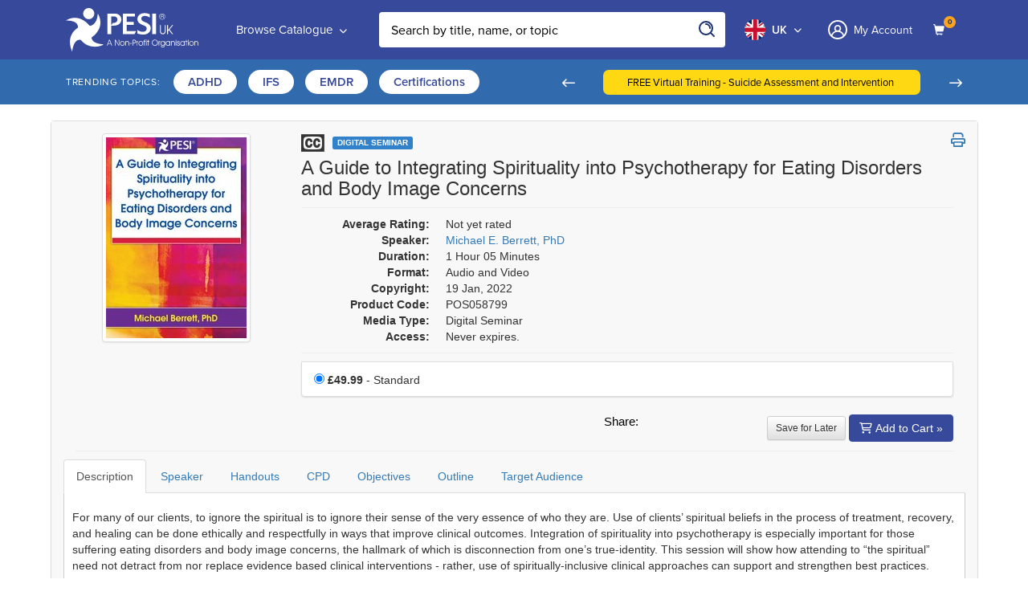

--- FILE ---
content_type: text/html; charset=utf-8
request_url: https://www.pesi.co.uk/item/a-guide-integrating-spirituality-intopsychotherapy-eating-disorders-andbody-image-concerns-104780
body_size: 50101
content:

<!DOCTYPE html>
<html lang="en-US" prefix="og: https://ogp.me/ns#">
<head>
    <title>A Guide to Integrating Spirituality into&#160;Psychotherapy for Eating Disorders and&#160;Body Image Concerns</title>
    <meta name="description" content="A Guide to Integrating Spirituality into&#160;Psychotherapy for Eating Disorders and&#160;Body Image Concerns" />
    <meta name="keywords" content="A Guide to Integrating Spirituality into&#160;Psychotherapy for Eating Disorders and&#160;Body Image Concerns, Digital Seminar, NY psychologist " />
    <meta name="viewport" content="width=device-width, initial-scale=1.0, maximum-scale=2.0" />

    

    <meta name="format-detection" content="telephone=no">


<!-- Osano -->
                            <script>
                              window.dataLayer = window.dataLayer ||[];
                              function gtag(){dataLayer.push(arguments);}
                              gtag('consent','default',{
                                'ad_storage':'denied',
                                'analytics_storage':'denied',
                                'ad_user_data':'denied',
                                'ad_personalization':'denied',
                                'personalization_storage':'denied',
                                'functionality_storage':'granted',
                                'security_storage':'granted',
                                'wait_for_update': 500
                              });
                              gtag("set", "ads_data_redaction", true);
                            </script>
            
                    <script>
                        for (const cookieValue of document.cookie
                            .split(";")
                            .map(str => str.trim().split("="))
                            .filter(cookie => cookie[0] == "OsanoUserData_272")
                            .map(cookie => cookie.slice(1).join("=")))
                        {
                            window.Osano = window.Osano || {};
                            window.Osano.cm = window.Osano.cm || {};
                            window.Osano.cm.userData = cookieValue;
                        }
                    </script><script src="https://cmp.osano.com/otbosoxHAQ/7ae1632b-a799-4083-92c3-564c398c0620/osano.js?language=en-gb"></script><!-- Osano end -->
<!-- Google tag (gtag.js) -->
                    <script async src="https://www.googletagmanager.com/gtag/js?id=G-4E41Q5ZP2T"></script>
                    <script>

                    window.dataLayer = window.dataLayer || [];

                    function gtag() {
                        dataLayer.push(arguments);
                    }

                    gtag('js', new Date());

gtag('config', "G-4E41Q5ZP2T", { transport_url: "https://ssc-eu.pesi.co.uk" });

                    </script>
                    <!-- End Google tag (gtag.js) -->
<!-- Google Tag Manager -->
                    <script>
                        (function (w, d, s, l, i) {
                            w[l] = w[l] || [];
                            w[l].push({
                                'gtm.start':
                                    new Date().getTime(),
                                event: 'gtm.js'
                            });
                            var f = d.getElementsByTagName(s)[0],
                                j = d.createElement(s),
                                dl = l != 'dataLayer' ? '&l=' + l : '';
                            j.async = true;
                            j.src = '//www.googletagmanager.com/gtm.js?id=' + i + dl;
                            f.parentNode.insertBefore(j, f);
                        })(window, document, 'script', 'dataLayer', "GTM-WH9QRFLC");
                    </script>
                    <!-- End Google Tag Manager -->

<link rel="preload" href="/assets/fonts/fontawesome-webfont.woff2?v=4.3.0" as="font" type="font/woff2" crossorigin="anonymous">
<link rel="preload" href="/themes/new/content/fonts/glyphicons-halflings-regular.woff" as="font" type="font/woff2" crossorigin="anonymous">

    <link href="/assets/css/newcss?v=Q80-nHynlW7g4-3DYIG39zYOGMuUcPHkvMmdEPqnsLI1" rel="stylesheet"/>


        <link rel="stylesheet" type="text/css" href="/customcss?t=34345345345&q=1764610626" media="all" />






    <!-- #FAVICONS -->
    <link rel="shortcut icon" href="https://cdn.pesi23.com/images/OcWVBZI1iUaV1CDtjQLgYQ.png" type="image/png" />
    <link rel="icon" href="https://cdn.pesi23.com/images/OcWVBZI1iUaV1CDtjQLgYQ.png" type="image/png" />
    <link rel="apple-touch-icon" href="https://cdn.pesi23.com/images/OcWVBZI1iUaV1CDtjQLgYQ.png" type="image/png" />

    
    
<link rel="alternate" href="https://www.pesi.co.uk/item/a-guide-integrating-spirituality-intopsychotherapy-eating-disorders-andbody-image-concerns-104780" hreflang="x-default" />
<link rel="alternate" href="https://www.pesi.co.uk/item/a-guide-integrating-spirituality-intopsychotherapy-eating-disorders-andbody-image-concerns-104780" hreflang="en-us" />
<meta property="og:title" content="A Guide to Integrating Spirituality into Psychotherapy for Eating Disorders and Body Image Concerns" />
<meta property="og:description" content="A Guide to Integrating Spirituality into Psychotherapy for Eating Disorders and Body Image Concerns" />
<meta name="twitter:card" content="summary" />
<meta name="twitter:title" content="A Guide to Integrating Spirituality into Psychotherapy for Eating Disorders and Body Image Concerns" />
<meta name="twitter:description" content="A Guide to Integrating Spirituality into Psychotherapy for Eating Disorders and Body Image Concerns" />
<meta property="og:image" content="https://azcdn.pesi.com/images/shared/seo/seo058799.jpg" />
<meta name="twitter:image" content="https://azcdn.pesi.com/images/shared/seo/seo058799.jpg" />
<meta name="robots" content="index, follow, max-image-preview:large, max-snippet:-1, max-video-preview:-1"/>
    <link rel="preconnect" href="https://www.googletagmanager.com" crossorigin><link rel="preconnect" href="https://securepubads.g.doubleclick.net" crossorigin><link rel="preload" as="script" href="https://securepubads.g.doubleclick.net/tag/js/gpt.js"><link rel="dns-prefetch" href="https://www.google.com"><link rel="dns-prefetch" href="https://www.googletagmanager.com"><link rel="dns-prefetch" href="https://www.google-analytics.com"><link rel="dns-prefetch" href="https://googleads.g.doubleclick.net"><link rel="dns-prefetch" href="https://ep2.adtrafficquality.google"><link rel="dns-prefetch" href="https://js.hs-scripts.com"><link rel="dns-prefetch" href="https://js.hs-analytics.net"><link rel="dns-prefetch" href="https://js.hsleadflows.net"><link rel="dns-prefetch" href="https://ad.doubleclick.net"><link rel="dns-prefetch" href="https://adservice.google.com"><link rel="dns-prefetch" href="https://td.doubleclick.net"><link rel="dns-prefetch" href="https://bat.bing.com"><link rel="dns-prefetch" href="https://pesi.zendesk.com"><link rel="dns-prefetch" href="https://static.zdassets.com"><link rel="dns-prefetch" href="https://www.pesi.co.uk//fonts.googleapis.com"><link rel="preconnect" crossorigin href="https://fonts.gstatic.com/"><link rel="stylesheet" href="https://use.typekit.net/ukc4vuo.css"><link rel="stylesheet" href="https://www.pesi.co.uk/dist/css/site-components/promoScroller.min.css?v=65fNp6C9bOMmr3JZUgGYxBPvmPrsnFFV9C7NA4NN__w"><link rel="stylesheet" href="https://www.pesi.co.uk/dist/css/site-components/productPickerBackgroundCard.min.css?v=kku6kUvvAkg0UetjwF86xKnkRql3acn4Ywge4M8zQ7c"><link rel="stylesheet" href="https://www.pesi.co.uk/dist/css/site-components/megaMenuProductColumn.min.css?v=h55TFg6wPkol0Q_x9nIokjbT5vyoQb2S_nyzMuPUYvY"><link rel="stylesheet" href="https://www.pesi.co.uk/dist/css/site-components/swiper.min.css?v=d-E_ogbzzkWllqEFOeOb7qU0tqd0zUePxaNgkUS-6q8"><link rel="stylesheet" href="https://www.pesi.co.uk/dist/css/siteHtmlEndpoint.min.css?v=nO2kVg7_iCW4uKaNLiFbSz8LtScqL3G55tIMzRZOBs4"><style>
  .osano-cm-widget {
    display: none !important;
  }
</style><style type="text/css">.promoScroller .item { background-color: #ffd814; }
                    header nav .productPickerBGCard .btn.scb-ffd814 { background-color: #ffd814; color: #000000;}
header nav .productPickerBGCard .btn.scb-ffd814.hru:hover { background-color: #fff4bc; color: #000000;}                
                    header nav .megaMenuProductColumn .btn.scb-ffd814 { background-color: #ffd814; color: #000000;}
header nav .megaMenuProductColumn .btn.scb-ffd814.hru:hover { background-color: #fff4bc; color: #000000;}                
                    header nav .productPickerBGCard .btn.scb-ffa41c { background-color: #ffa41c; color: #000000;}
header nav .productPickerBGCard .btn.scb-ffa41c.hru:hover { background-color: #ffc877; color: #000000;}                
                    header nav .megaMenuProductColumn .btn.scb-ffa41c { background-color: #ffa41c; color: #000000;}
header nav .megaMenuProductColumn .btn.scb-ffa41c.hru:hover { background-color: #ffc877; color: #000000;}                
                    header nav .productPickerBGCard .btn.scb-ffd814 { background-color: #ffd814; color: #000000;}
header nav .productPickerBGCard .btn.scb-ffd814.hru:hover { background-color: #fff4bc; color: #000000;}                
                    header nav .megaMenuProductColumn .btn.scb-ffd814 { background-color: #ffd814; color: #000000;}
header nav .megaMenuProductColumn .btn.scb-ffd814.hru:hover { background-color: #fff4bc; color: #000000;}                
                    header nav .productPickerBGCard .btn.scb-ffd814 { background-color: #ffd814; color: #000000;}
header nav .productPickerBGCard .btn.scb-ffd814.hru:hover { background-color: #fff4bc; color: #000000;}                
                    header nav .megaMenuProductColumn .btn.scb-ffd814 { background-color: #ffd814; color: #000000;}
header nav .megaMenuProductColumn .btn.scb-ffd814.hru:hover { background-color: #fff4bc; color: #000000;}                </style><style type="text/css">     
        header .midNavigationSection, header .btmMobileSearchSection, header nav.mobileNavigation .menuContent .mobileTopAction {
            background-color: #37499b;
color: white;        }

            header .midNavigationSection #primaryToggle {
                color: white;
            }
                    header .btmNavigationSection{
            background-color: #316aad;
color: white;        }
        header nav.mobileNavigation .menuContent .mobileTopAction {

        }

            header .btmNavigationSection #primaryToggle{
                color: white;
            }
                    header .btmNavigationSection .btn{
            color: #37499b;
        }
        header .btmNavigationSection .btn:hover{
            color: white;
            background-color: #37499b;
        }
            header form.siteSearch button[type=submit] .searchIcon::after{
                color: #37499b;
            }

            .btmNavigationSection .promoScroller .swiper-button-next, .btmNavigationSection .promoScroller .swiper-button-prev{
color: white;            }
                    </style>
<style type="text/css">
body{padding-top:0;padding-bottom:0}.container2{margin-top:0}.outsideframe>.hidden-lg.hidden-md{display:none}.umbStyle nav.mobileNavigation{overflow:visible;min-height:0;border:0}.midNavigationSection.umbStyle .nav.regionNavigation{overflow:visible}.override-nav{height:0 !important}header form.siteSearch input.inputSearch{font-size:16px}footer{float:none}footer .nav>li>a:hover,footer .nav>li>a:focus{background-color:rgba(0,0,0,0)}.back-to-top{width:inherit !important}.outsideframe .headersection{margin:0}div.container-fluid{background-color:unset}div.message{margin-top:3px}#shoppingCart ul{margin-bottom:0;padding:0}#btnShoppingCart{padding-left:10px;right:40px;top:30px;list-style-type:none !important}#btnShoppingCart>ul.dropdown-menu{left:-350px;margin-top:-1px;padding:20px 0}#btnShoppingCart>ul.dropdown-menu .btn{font-size:14px;padding:6px 12px;border:1px solid #ccc !important;transition:none}#btnShoppingCart>ul.dropdown-menu .btn:hover,#btnShoppingCart>ul.dropdown-menu .btn:focus{text-decoration:none;background-color:#e0e0e0 !important;background-position:0 -15px;border-color:#adadad !important}#btnShoppingCart>ul.dropdown-menu .btn:focus-visible{outline:5px auto -webkit-focus-ring-color}#btnShoppingCart a.dropdown-toggle{color:#fff;text-decoration:none;min-height:74px;padding-top:0;padding-bottom:0;line-height:1.5}#btnShoppingCart a.dropdown-toggle:focus-visible{outline:5px auto -webkit-focus-ring-color}#btnShoppingCart a.dropdown-toggle .glyphicon{margin-right:6px;margin-top:-2px}#btnShoppingCart a.dropdown-toggle .badge{margin-left:5px}#btnGotoCartforSmallCart{color:#333;border:0 !important;background-color:inherit !important}.siteAlerts{line-height:26.1px !important}.siteAlerts>div{font-family:proxima-nova}.topNavigationSection{display:flex !important}@media(max-width: 996px){.topNavigationSection{height:fit-content;min-height:30px}}@media(min-width: 996px){.topNavigationSection{height:40px}}.topNavigationSection .nav.brandNavigation{padding:0 !important}.topNavigationSection .nav.brandNavigation li a{display:flex;flex-direction:row;justify-content:center;align-items:center;white-space:nowrap}@media(min-width: 576px)and (max-width: 767.98px){.topNavigationSection li{min-width:100px !important;display:flex !important;justify-content:center !important}.topNavigationSection li a{width:100% !important}}span#cartspancount{position:absolute;top:20px;right:0px;background-color:#ffa41c;border-radius:50%;display:flex;justify-content:center;align-items:center;font-size:9px;width:15px;height:15px;color:#1b3270}span.cart{display:none}.simpleCart span.cart{display:flex}.simpleCart span#cartspancount{display:none}.umodal.show{opacity:1}.umodal iframe{border:0}@media(max-width: 992px){.headersection{display:block !important}#skipToMainContent{margin-top:0}header .container{padding-left:16px !important;padding-right:16px !important}#btnShoppingCart>ul.dropdown-menu{left:-350px}}@media(min-width: 767.98px)and (max-width: 992px){header.hasBrands.hasTrending{height:166px !important}}@media(max-width: 767px){div.navbar-collapse{display:block !important}#btnShoppingCart{padding-left:5px}#btnShoppingCart a span.cart{display:none !important}#regionNavigation{display:none}}@media(min-width: 1200px){header .container{width:auto;max-width:1140px}}@media(min-width: 1400px){header .container{width:auto;max-width:1320px}header .legacyMenuSearchRow .container.wideContainer{width:100%}}@media(min-width: 1424px){header .wideContainer{max-width:1400px !important}header .container.wideContainer{width:auto}header .legacyMenuSearchRow .container.wideContainer{width:100%}}header.legacyHeader #shoppingCart ul li{display:block;border-top:none;border-radius:0}header.legacyHeader #shoppingCart>ul{display:block}header.legacyHeader #btnShoppingCart a.dropdown-toggle{min-height:39px;background-color:rgba(0,0,0,0)}header.legacyHeader span#cartspancount{top:6px;right:8px}header.legacyHeader #btnGotoCartforSmallCart{display:inline-block}@media(max-width: 767.98px){header.legacyHeader nav.legacyMenuSearchRow .container{width:100%}}header .legacyMenuTopRow{font-family:"proxima-nova","Helvetica",Arial,sans-serif}#toast-container.top-0{top:0 !important}#toast-container.p-3{padding:16px !important}#toast-container.end-0{right:0 !important}.regionToast .toast-body{font-size:14px !important;padding:12px !important}.regionToast.showing{opacity:0 !important}.regionToast.show{opacity:1}.regionToast .btn-close{box-sizing:content-box;width:14px;height:14px;padding:.25em .25em;color:#000;background:rgba(0,0,0,0) url("data:image/svg+xml,%3csvg xmlns='http://www.w3.org/2000/svg' viewBox='0 0 16 16' fill='%23000'%3e%3cpath d='M.293.293a1 1 0 0 1 1.414 0L8 6.586 14.293.293a1 1 0 1 1 1.414 1.414L9.414 8l6.293 6.293a1 1 0 0 1-1.414 1.414L8 9.414l-6.293 6.293a1 1 0 0 1-1.414-1.414L6.586 8 .293 1.707a1 1 0 0 1 0-1.414z'/%3e%3c/svg%3e") center/14px auto no-repeat;border:0;border-radius:.375rem;opacity:.5}.regionToast .d-flex{display:flex !important}.regionToast.toast{--bs-toast-padding-x: 14px;--bs-toast-padding-y: 8px;--bs-toast-spacing: 24px}.regionToast .me-2{margin-right:8px !important}.regionToast .m-auto{margin:auto !important}header .midNavigationSection .midNav{justify-content:space-between}</style>

        <meta property="og:url" content="https://www.pesi.co.uk/item/a-guide-integrating-spirituality-intopsychotherapy-eating-disorders-andbody-image-concerns-104780" />
        <link rel="canonical" href="https://www.pesi.co.uk/item/a-guide-integrating-spirituality-intopsychotherapy-eating-disorders-andbody-image-concerns-104780" />

        <!--Custom script in Head Comes From MANAGER >> APPEARANCE >> HEADER >> CUSTOM SCRIPTS IN <HEAD>-->
<!-- Preconnect/load/fetch -->
<link rel="preconnect" href="https://securepubads.g.doubleclick.net" crossorigin>
<link rel="preconnect" href="https://ep2.adtrafficquality.google" crossorigin>
<link rel="preload" as="script" href="https://securepubads.g.doubleclick.net/tag/js/gpt.js">
<link rel="dns-prefetch" href="https://securepubads.g.doubleclick.net">
<link rel="dns-prefetch" href="https://ep2.adtrafficquality.google">
<!-- Google Ad Manager -->
<script async src="https://securepubads.g.doubleclick.net/tag/js/gpt.js"></script>
<script>
  var slotNameAndPath = '/21600225/PESI-UK'
  if (window.location.pathname !== "/") {
  	slotNameAndPath += window.location.pathname;
  }
  else {
    slotNameAndPath += "/homepage"
  } 
  console.log(slotNameAndPath);
    window.googletag = window.googletag || {cmd: []};
  googletag.cmd.push(function() {     
  var nineseventy = googletag.sizeMapping()
  .addSize([992, 0],[970,90]) //Desktop
  .addSize([768, 0],[728,90]) //Tablet
  .addSize([0, 0],[[320,100],[320,50]]) //Mobile
  .build();
  var seventwentyeight = googletag.sizeMapping()
  .addSize([992, 0],[728,90]) //Desktop
  .addSize([768, 0],[728,90]) //Tablet
  .addSize([0, 0],[320,100]) //Mobile
  .build();    
    var adSlotLeaderboard1 = googletag.defineSlot(slotNameAndPath, [[320,50],[320,100],[728,90]], 'gam-leaderboard-1').addService(googletag.pubads()).setTargeting('position', '1');
    adSlotLeaderboard1.defineSizeMapping(seventwentyeight);
    var adSlotLeaderboard2 = googletag.defineSlot(slotNameAndPath, [[320,50],[320,100],[728,90]], 'gam-leaderboard-2').addService(googletag.pubads()).setTargeting('position', '2');
    adSlotLeaderboard2.defineSizeMapping(seventwentyeight);
    var adSlotLeaderboard3 = googletag.defineSlot(slotNameAndPath, [[320,50],[320,100],[728,90],[970,90]], 'gam-leaderboard-3').addService(googletag.pubads()).setTargeting('position', '1');
    adSlotLeaderboard3.defineSizeMapping(nineseventy);   
    var adSlotLeaderboard4 = googletag.defineSlot(slotNameAndPath, [[320,50],[320,100],[728,90],[970,90]], 'gam-leaderboard-4').addService(googletag.pubads()).setTargeting('position', '2');
    adSlotLeaderboard4.defineSizeMapping(nineseventy);           
    let gamPage;

    if (window.location.pathname === "/" || window.location.pathname === "") {
    gamPage = "homepage";
    }
      else {
    // Split the pathname and remove empty values
    const gamPathParts = window.location.pathname.split("/").filter(part => part !== "");
    // Set the variable to the first folder in the path
    gamPage = gamPathParts[0];
      }  
    googletag.pubads().setPrivacySettings({
         nonPersonalizedAds: true
          });
    googletag.pubads().setTargeting("Content", gamPage);       
    googletag.pubads().enableSingleRequest();
    googletag.pubads().collapseEmptyDivs();
    googletag.pubads().enableLazyLoad({
    fetchMarginPercent: 500,
    renderMarginPercent: 200,
    mobileScaling: 2.0
    });
    googletag.enableServices();
  });
</script>
<!-- Hide Osano's Floating Cookie -->
<style>
  .osano-cm-widget {
    display: none !important;
  }
</style></head>
<body>


<!-- Google Tag Manager (noscript) -->
                    <noscript>
                        <iframe src="https://www.googletagmanager.com/ns.html?id=GTM-WH9QRFLC"
                                height="0" width="0" style="display:none;visibility:hidden"></iframe>
                    </noscript>
                    <!-- End Google Tag Manager (noscript) -->

    <div class="overlay-Mobileview"></div>
    <!-- Skip To Main Content -->
    <div class="skipnav">
        <a href="#skipToMainContent">Skip to main content</a>
    </div>
        <div class="outsideframe">

<input type="hidden" value="Speakers" id="lblCustomLabelFaculty" />
<div class="row hidden-lg hidden-md" style="padding-bottom: 10px;width:100%;">
    <div class="col-xs-12 col-sm-12 col-md-12 col-lg-12">
        <div class="ce21_logo">
                    <img src="https://cdn.pesi23.com/images/SxJnTRbXPkK8l_hB3HNeuw.png" class="pull-left logo" style="padding-right:10px;" alt="Company Logo" />
        </div>
    </div>
</div>

    <div class="hidden-sm hidden-xs row headersection" role="banner">
        <div class="col-xs-12 col-sm-12 col-md-12 col-lg-12 headersubsection">
            <section id="a11yMenu">
    <div class="a11yMenuContainer">
        <div class="skipBtns">
            <a href="#skipDestination" class="mainContentSkip">Skip to main content</a>
        </div>
        <button class="closeMenuBtn" id="closeA11yMenuBtn" title="Close the skip menu">
            <span class="closeIcon"></span>
        </button>
    </div>
</section><header class=" hasTrending hasPromoScroller">
            <div class="headerContent">
                
                <div class="midNavigationSection umbStyle">
                        <div id="screenReaderContent" aria-live="polite" aria-atomic="true" style="position: absolute !important; clip: rect(1px, 1px, 1px, 1px); width: 1px; height: 1px; overflow: hidden;">
    </div>
    <nav class="nav navbar mobileNavigation" aria-label="Mobile Navigation" id="mobileNavigation">
        <div class="menuContent sr-none hidden">
            <div class="bgColorFullHeight"></div>
            <div class="mainContent">
                <div class="mobileTopAction midNavigationSection">
                    <div class="container">
                        <button type="button" id="closeMobilePrimaryNav" aria-expanded="false" aria-label="Close Menu">
                            <span class="bars">
                                <span class="bar1"></span>
                                <span class="bar2"></span>
                            </span>

                        </button>
                        
                        <a class="navbar-brand" href="https://www.pesi.co.uk/">
<img class="lazyload" width="186" height="62" data-src="https://www.pesi.co.uk/media/c2qgzwpp/pesi-uk_logo.svg?anchor=center&mode=pad&height=62&quality=95" src="data:image/svg+xml,%3Csvg xmlns='http%3A%2F%2Fwww.w3.org/2000/svg' width='186' height='62' viewBox='0 0 3 1'%3E%3C/svg%3E" alt="PESI UK Logo">                        </a>
                        
        <div class="myAccountNavigation" id="myAccountNavigation">
            <a href="https://www.pesi.co.uk/account/myaccount"><img src="https://www.pesi.co.uk/dist/img/account.svg" alt="My Account"><span class="text ">My Account</span></a>
        </div>

                                    <!-- Simple Shopping Card is just an icon that redirects to the catalog -->
                <div class="shoppingCart simpleCart">
                    <a href="https://www.pesi.co.uk/shoppingcart" class="cartToggle" aria-label="Shopping Cart">
                        <span class="glyphicon glyphicon-shopping-cart "></span>
                        <span class="notification"><span class="number">0</span></span>
                    </a>
                </div>

                    </div>
                </div>
                <div class="mobileContentParent">
                    <div class="mobileContentColumn">
                            <div class="promoScroller" data-count="2">
        <div class="promoSlides swiper">
                <div class="swiper-button-prev" style="height: 56px;width: 16px;"></div>
            <div class="swiper-wrapper">
                    <div class="promoItem swiper-slide">
                            <a href="https://www.pesi.co.uk/sales/uk_s_053755_suicideassessment_sum94907_promoscroller-1926624?internalad=uk_promoscroller_sum053755_suicideassessment_sum" class="link item scb hru scb-">
                                <span class="content desktopContent">FREE Virtual Training - Suicide Assessment and Intervention&nbsp;</span>
                                <span class="mobileContent">FREE Virtual Training - Suicide Assessment and Intervention&nbsp;</span>
                            </a>
                    </div>
                    <div class="promoItem swiper-slide">
                            <a href="https://www.pesi.co.uk/sales/uk_s_059037_bigbehaviorsinsmallcontainers_sum94874_promoscroller-1926623?internalad=promoscroller_uk_sum059037_bigbehaviors_sum" class="link item scb hru scb-">
                                <span class="content desktopContent"><div class="center ModuleTitle mb5 font20"><strong>FREE Live Online Training: </strong><span><strong>Big Behaviors in Small Containers</strong></span></div></span>
                                <span class="mobileContent"><strong>FREE Live Online Training: </strong><strong>Big Behaviors in Small Containers</strong></span>
                            </a>
                    </div>
            </div>
                <div class="swiper-button-next" style="height: 56px;width: 16px;"></div>
        </div>
    </div>


        <div class="">
            <ul class="menuRoot">
                        <li class="has-dropdown megamenu" id="mmRoot0">
                            <div class="container">
                                <button type="button"><span class="text">On Demand</span></button>
                            </div>                                                                                                                                                                                                                                       
                        </li>
                        <li class="has-dropdown megamenu" id="mmRoot1">
                            <div class="container">
                                <button type="button"><span class="text">Live Events</span></button>
                            </div>                                                                                                                                                                                                                                       
                        </li>
                        <li class="has-dropdown megamenu" id="mmRoot2">
                            <div class="container">
                                <button type="button"><span class="text">Topics</span></button>
                            </div>                                                                                                                                                                                                                                       
                        </li>
                        <li class="has-dropdown megamenu" id="mmRoot3">
                            <div class="container">
                                <button type="button"><span class="text">Books</span></button>
                            </div>                                                                                                                                                                                                                                       
                        </li>
                        <li class="has-dropdown megamenu" id="mmRoot4">
                            <div class="container">
                                <button type="button"><span class="text">CPD Resources</span></button>
                            </div>                                                                                                                                                                                                                                       
                        </li>
                        <li class="has-dropdown megamenu" id="mmRoot5">
                            <div class="container">
                                <button type="button"><span class="text">Staff Training</span></button>
                            </div>                                                                                                                                                                                                                                       
                        </li>
            </ul>
        </div>
        <div class="mobileSubmenus">
                        <div class="submenu" id="mmRoot0Submenu">
                            <button type="button" class="back" aria-label="Back"><span class="icon"></span><span class="text">On Demand</span></button>
                            <div class="">
        <div class="megaColumn">
                    <div class="megamenuColumn column-7 colType-MegaMenuContent">

                        <div class="container">
                                <div class="headline">On Demand</div>
                                <div class="text"><p>Enrol in an online course today for flexible, self-paced learning—no fixed schedule required. Plus, enjoy lifetime access to course materials for convenient revisiting.</p></div>
                        </div>
                            <div class="buttonLinks">
                                    <div class="linkGroup button">
                                                <div class="link">
                                                    <div class="container">
                                                        <a href="https://www.pesi.co.uk/find?type=Online%20Course" class="btn button"><span class="text">Online Courses</span></a>
                                                    </div>
                                                </div>
                                                <div class="link">
                                                    <div class="container">
                                                        <a href="https://www.pesi.co.uk/find?type=Digital%20Seminar" class="btn button"><span class="text">Digital Seminars</span></a>
                                                    </div>
                                                </div>
                                                <div class="link">
                                                    <div class="container">
                                                        <a href="https://www.pesi.co.uk/tag/master-class" class="btn button"><span class="text">Master Classes</span></a>
                                                    </div>
                                                </div>
                                    </div>
                            </div>
                    </div>
        </div>
        <div class="megaColumn">
                    <div class="megamenuColumn column-5 colType-MegaMenuProductColumn">

                        <div class="container">
                            <div class="colProductPicker">
                                <div class="cardItem">
                                        <div class="megaMenuProductColumn block roundedBlock mhe Small hasMnl maxNameLines-2 hasMdl maxDescLines-3">
        <div class="cardContent c-6">
<img class="bg lazyload" style="object-position: 50% 50%; " data-src="https://www.pesi.co.uk/media/typl2zxt/ocean.jpg?width=410&height=410&v=1daa809435b2630&format=webp&quality=80" src="data:image/svg+xml,%3Csvg xmlns='http%3A%2F%2Fwww.w3.org/2000/svg' width='410' height='410' viewBox='0 0 1 1'%3E%3C/svg%3E" alt="Ocean">

            <div class="flags">
                    <div></div>
                    <div class="productTypeFlag">Online Course</div>

            </div>

            <div class="cardText desktop" style="background-color: rgba(0, 0, 0, 0.8);">
                <div class="cRow">
                        <div class="imgCol">
                            <a href="https://www.pesi.co.uk/sales/uk_c_002001_frankandersonifsmasterclass_navigationad-950292?internalad=navigationad_uk_crs002001_frankandersonmasterclass_crs"> <img data-src="https://cdn.pesi.com/images/shared/Products/Largebook/002001.jpg" class="lazyload" alt="Frank Anderson&#x27;s Master Class in Internal Family Systems Therapy" width="175" height="250" style="width: 64px; max-height: 110px;"></a>
                        </div>
                    <div class="textCol">
                        <div class="topLine">
                        </div>
                        <div class="name"><a href="https://www.pesi.co.uk/sales/uk_c_002001_frankandersonifsmasterclass_navigationad-950292?internalad=navigationad_uk_crs002001_frankandersonmasterclass_crs" class="preferredLink">Frank Anderson&#x27;s Master Class in Internal Family Systems Therapy</a></div>
                            <div class="description">Frank Anderson&#x2019;s Master Class in Internal Family Systems Therapy</div>
                    </div>
                </div>

                    <div class="speakersCERow">
                            <div class="speakers">
                                        <a href="https://www.pesi.co.uk/speaker/frank-anderson-427008/272">
                                            Frank Anderson, MD                                        </a>
                                        <a href="https://www.pesi.co.uk/speaker/tracy-jarvis-1113583/272">
                                            Tracy Jarvis, MSc, UKCP                                        </a>
                            </div>

                    </div>
                    <div class="pricesRow">
                        <div class="price" aria-label="price, &#xA3;129.98">
    <!-- Top Row is only showin if the value price is present -->
        <div class="priceTopRow">
            <div class="valuePrice" aria-hidden="true">Value: &#xA3;999.98 <span class="valuePopoverTrigger" data-popovermessage="This program is an incredible bundle of training resources available to you. This total value price is what you would pay if you purchased each resource individually.">*</span></div>
        </div>
        <div class="priceBottomRow">
                <div class="priceValue DarkRed" aria-hidden="true">&#xA3;129.98</div>
        </div>
</div>
            </div>
                <div class="actions">
                        <div class="learnMore">
                            <a href="https://www.pesi.co.uk/sales/uk_c_002001_frankandersonifsmasterclass_navigationad-950292?internalad=navigationad_uk_crs002001_frankandersonmasterclass_crs" class="textLink"><span class="text">Learn More</span></a>
                        </div>
                        <div class="btnHolder">
                            <a href="https://www.pesi.co.uk/sales/uk_c_002001_frankandersonifsmasterclass_navigationad-950292?internalad=navigationad_uk_crs002001_frankandersonmasterclass_crs" class="btn sml scp hru scb-ffd814" data-productid="137454" data-action="advanced" data-addcartlink="/classroom/addtocart/137454?discountId=861088">
                                <span class="btnInner">
                                    <span>Add To Cart</span>
<img class="icon lazyload" width="15" height="14" data-src="https://www.pesi.co.uk/media/vl0n5ooa/addtocart.svg?anchor=center&mode=pad&width=15&quality=80" src="data:image/svg+xml,%3Csvg xmlns='http%3A%2F%2Fwww.w3.org/2000/svg' width='15' height='14' viewBox='0 0 15 14'%3E%3C/svg%3E" alt="Addtocart">                                </span>
                            </a>
                        </div>

                </div>
            </div>
        </div>
        <div class="cardContent mobile">
            <div class="flexParent">
                <div class="textRow">
                    <div class="name"><a href="https://www.pesi.co.uk/sales/uk_c_002001_frankandersonifsmasterclass_navigationad-950292?internalad=navigationad_uk_crs002001_frankandersonmasterclass_crs" class="preferredLink">Frank Anderson&#x27;s Master Class in Internal Family Systems Therapy</a></div>
                    <div class="description">Frank Anderson&#x2019;s Master Class in Internal Family Systems Therapy</div>
                        <div class="speakersCERow">
                                <div class="speakers">
                                            <a href="https://www.pesi.co.uk/speaker/frank-anderson-427008/272">
                                                Frank Anderson, MD                                             </a>
                                            <a href="https://www.pesi.co.uk/speaker/tracy-jarvis-1113583/272">
                                                Tracy Jarvis, MSc, UKCP                                             </a>
                                </div>
                        </div>
                </div>
                    <div class="dateRow">
                        <span class="uppercase">29 Jan, 2024 </span>
                    </div>

                <div class="detailRow">
                        <div class="imgCol">
                            <a href="https://www.pesi.co.uk/sales/uk_c_002001_frankandersonifsmasterclass_navigationad-950292?internalad=navigationad_uk_crs002001_frankandersonmasterclass_crs"> <img data-src="https://cdn.pesi.com/images/shared/Products/Largebook/002001.jpg" class="lazyload" alt="Frank Anderson&#x27;s Master Class in Internal Family Systems Therapy" width="175" height="250"></a>
                        </div>


                    <div class="detailCol">
                            <div class="productType">Online Course</div>
                            <div class="pricesRow ">

                                <div class="price" aria-label="price, &#xA3;129.98">
    <!-- Top Row is only showin if the value price is present -->
        <div class="priceTopRow">
            <div class="valuePrice" aria-hidden="true">Value: &#xA3;999.98 <span class="valuePopoverTrigger" data-popovermessage="This program is an incredible bundle of training resources available to you. This total value price is what you would pay if you purchased each resource individually.">*</span></div>
        </div>
        <div class="priceBottomRow">
                <div class="priceValue DarkRed" aria-hidden="true">&#xA3;129.98</div>
        </div>
</div>
                    </div>
                            <div class="btnHolder ">
                                <a href="https://www.pesi.co.uk/sales/uk_c_002001_frankandersonifsmasterclass_navigationad-950292?internalad=navigationad_uk_crs002001_frankandersonmasterclass_crs" class="btn sml scp hru scb-ffd814" data-productid="137454" data-action="advanced" data-addcartlink="/classroom/addtocart/137454?discountId=861088">
                                    <span class="btnInner">
                                        <span>Add To Cart</span>
<img class="icon lazyload" width="15" height="14" data-src="https://www.pesi.co.uk/media/vl0n5ooa/addtocart.svg?anchor=center&mode=pad&width=15&quality=80" src="data:image/svg+xml,%3Csvg xmlns='http%3A%2F%2Fwww.w3.org/2000/svg' width='15' height='14' viewBox='0 0 15 14'%3E%3C/svg%3E" alt="Addtocart">                                    </span>
                                </a>
                            </div>
                    </div>
                </div>
            </div>
        </div>

        <div class="cardContent c-12">
            <div class="flex-parent">
                    <div class="imgCol">
                        <a href="https://www.pesi.co.uk/sales/uk_c_002001_frankandersonifsmasterclass_navigationad-950292?internalad=navigationad_uk_crs002001_frankandersonmasterclass_crs"><img class="bg productThumbnailImage lazyload" data-src="https://cdn.pesi.com/images/shared/Products/Largebook/002001.jpg" alt="Frank Anderson&#x27;s Master Class in Internal Family Systems Therapy"></a>
                    </div>
                <div class="contentCol">
                    <div class="text-container">
                        <div class="name"><a href="https://www.pesi.co.uk/sales/uk_c_002001_frankandersonifsmasterclass_navigationad-950292?internalad=navigationad_uk_crs002001_frankandersonmasterclass_crs" class="preferredLink">Frank Anderson&#x27;s Master Class in Internal Family Systems Therapy</a></div>
                        <div class="description">Frank Anderson&#x2019;s Master Class in Internal Family Systems Therapy</div>
                    </div>
                    <div class="bottomRow">
<div class="price" aria-label="price, &#xA3;129.98">
    <!-- Top Row is only showin if the value price is present -->
        <div class="priceTopRow">
            <div class="valuePrice" aria-hidden="true">Value: &#xA3;999.98 <span class="valuePopoverTrigger" data-popovermessage="This program is an incredible bundle of training resources available to you. This total value price is what you would pay if you purchased each resource individually.">*</span></div>
        </div>
        <div class="priceBottomRow">
                <div class="priceValue DarkRed" aria-hidden="true">&#xA3;129.98</div>
        </div>
</div>                        <div class="actions">
                                <div class="learnMore">
                                    <a href="https://www.pesi.co.uk/sales/uk_c_002001_frankandersonifsmasterclass_navigationad-950292?internalad=navigationad_uk_crs002001_frankandersonmasterclass_crs" class="textLink"><span class="text">Learn More</span></a>
                                </div>
                                <div class="btnHolder">
                                    <a href="https://www.pesi.co.uk/sales/uk_c_002001_frankandersonifsmasterclass_navigationad-950292?internalad=navigationad_uk_crs002001_frankandersonmasterclass_crs" class="btn sml scp hru scb-ffd814" data-productid="137454" data-action="advanced" data-addcartlink="/classroom/addtocart/137454?discountId=861088">
                                        <span class="btnInner">
                                            <span>Add To Cart</span>
<img class="icon lazyload" width="15" height="14" data-src="https://www.pesi.co.uk/media/vl0n5ooa/addtocart.svg?anchor=center&mode=pad&width=15&quality=80" src="data:image/svg+xml,%3Csvg xmlns='http%3A%2F%2Fwww.w3.org/2000/svg' width='15' height='14' viewBox='0 0 15 14'%3E%3C/svg%3E" alt="Addtocart">                                        </span>
                                    </a>
                                </div>
                        </div>
                    </div>
                </div>
            </div>
        </div>
    </div>

                                </div>
                            </div>
                        </div>

                    </div>
        </div>
                            </div>
                        </div>
                        <div class="submenu" id="mmRoot1Submenu">
                            <button type="button" class="back" aria-label="Back"><span class="icon"></span><span class="text">Live Events</span></button>
                            <div class="">
        <div class="megaColumn">
                    <div class="megamenuColumn column-7 colType-MegaMenuContent">

                        <div class="container">
                                <div class="headline">Live Events</div>
                                <div class="text"><p>In-Person or Online— learn with others, ask questions, and use your attendance to earn your CPD.</p></div>
                        </div>
                            <div class="buttonLinks">
                                    <div class="linkGroup button">
                                                <div class="link">
                                                    <div class="container">
                                                        <a href="https://www.pesi.co.uk/find?type=Live%20Video%20Webcast&amp;type=Live%20Video%20Webinar" class="btn button"><span class="text">Live Webinars</span></a>
                                                    </div>
                                                </div>
                                                <div class="link">
                                                    <div class="container">
                                                        <a href="https://www.pesi.co.uk/find?type=Live%20Event" class="btn button"><span class="text">In-Person</span></a>
                                                    </div>
                                                </div>
                                    </div>
                                    <div class="linkGroup link">
                                    </div>
                            </div>
                    </div>
        </div>
        <div class="megaColumn">
                    <div class="megamenuColumn column-5 colType-MegaMenuProductColumn">

                        <div class="container">
                            <div class="colProductPicker">
                                <div class="cardItem">
                                        <div class="megaMenuProductColumn block roundedBlock mhe Small hasMnl maxNameLines-2 hasMdl maxDescLines-3">
        <div class="cardContent c-6">
<img class="bg lazyload" style="object-position: 50% 50%; " data-src="https://www.pesi.co.uk/media/typl2zxt/ocean.jpg?width=410&height=410&v=1daa809435b2630&format=webp&quality=80" src="data:image/svg+xml,%3Csvg xmlns='http%3A%2F%2Fwww.w3.org/2000/svg' width='410' height='410' viewBox='0 0 1 1'%3E%3C/svg%3E" alt="Ocean">

            <div class="flags">
                    <div></div>
                    <div class="productTypeFlag">Online Course</div>

            </div>

            <div class="cardText desktop" style="background-color: rgba(0, 0, 0, 0.8);">
                <div class="cRow">
                        <div class="imgCol">
                            <a href="https://www.pesi.co.uk/sales/uk_s_059037_bigbehaviorsinsmallcontainers_sum94874_navigationad-1926627?internalad=navigationad_uk_sum94874_bigbehaviors_sum"> <img data-src="https://cdn.pesi.com/images/shared/Events/Largebook/94874.JPG" class="lazyload" alt="FREE LIVE EVENT! | Big Behaviors in Small Containers: 50 Trauma-informed Play Therapy Interventions for Disorders of Dysregulation" width="175" height="250" style="width: 64px; max-height: 110px;"></a>
                        </div>
                    <div class="textCol">
                        <div class="topLine">
                        </div>
                        <div class="name"><a href="https://www.pesi.co.uk/sales/uk_s_059037_bigbehaviorsinsmallcontainers_sum94874_navigationad-1926627?internalad=navigationad_uk_sum94874_bigbehaviors_sum" class="preferredLink">FREE LIVE EVENT! | Big Behaviors in Small Containers: 50 Trauma-informed Play Therapy Interventions for Disorders of Dysregulation</a></div>
                            <div class="description">Do parents come to you labeling their children as Manipulative, Out-of-Control, Disobedient, or Shut Down?</div>
                    </div>
                </div>

                    <div class="speakersCERow">
                            <div class="speakers">
                                        <a href="https://www.pesi.co.uk/speaker/paris-goodyearbrown-733148/272">
                                            Paris Goodyear-Brown, MSSW, LCSW, RPT-S&#x2122;                                        </a>
                            </div>

                    </div>
                    <div class="pricesRow">
                        <div class="price" aria-label="On sale for &#xA3;0.00, Originally &#xA3;169.99.">
    <!-- Top Row is only showin if the value price is present -->
        <div class="priceBottomRow">
                <div class="originalPrice " aria-hidden="true">(<span>&#xA3;169.99</span>)</div>
                <div class="calcPrice " aria-hidden="true">&#xA3;0.00</div>
        </div>
</div>
            </div>
                <div class="actions">
                        <div class="learnMore">
                            <a href="https://www.pesi.co.uk/sales/uk_s_059037_bigbehaviorsinsmallcontainers_sum94874_navigationad-1926627?internalad=navigationad_uk_sum94874_bigbehaviors_sum" class="textLink"><span class="text">Learn More</span></a>
                        </div>
                        <div class="btnHolder">
                            <a href="https://www.pesi.co.uk/sales/uk_s_059037_bigbehaviorsinsmallcontainers_sum94874_navigationad-1926627?internalad=navigationad_uk_sum94874_bigbehaviors_sum" class="btn sml scp hru scb-ffa41c" data-productid="168768" data-action="advanced" data-addcartlink="/classroom/addtocart/168768?discountId=1917009">
                                <span class="btnInner">
                                    <span>Register</span>
<img class="icon lazyload" width="15" height="17" data-src="https://www.pesi.co.uk/media/q5kb4ap3/registericon.svg?anchor=center&mode=pad&width=15&quality=80" src="data:image/svg+xml,%3Csvg xmlns='http%3A%2F%2Fwww.w3.org/2000/svg' width='15' height='17' viewBox='0 0 15 17'%3E%3C/svg%3E" alt="Registericon">                                </span>
                            </a>
                        </div>

                </div>
            </div>
        </div>
        <div class="cardContent mobile">
            <div class="flexParent">
                <div class="textRow">
                    <div class="name"><a href="https://www.pesi.co.uk/sales/uk_s_059037_bigbehaviorsinsmallcontainers_sum94874_navigationad-1926627?internalad=navigationad_uk_sum94874_bigbehaviors_sum" class="preferredLink">FREE LIVE EVENT! | Big Behaviors in Small Containers: 50 Trauma-informed Play Therapy Interventions for Disorders of Dysregulation</a></div>
                    <div class="description">Do parents come to you labeling their children as Manipulative, Out-of-Control, Disobedient, or Shut Down?</div>
                        <div class="speakersCERow">
                                <div class="speakers">
                                            <a href="https://www.pesi.co.uk/speaker/paris-goodyearbrown-733148/272">
                                                Paris Goodyear-Brown, MSSW, LCSW, RPT-S&#x2122;                                             </a>
                                </div>
                        </div>
                </div>
                    <div class="dateRow">
                        <span class="uppercase">23 Feb, 2026 </span>
                    </div>

                <div class="detailRow">
                        <div class="imgCol">
                            <a href="https://www.pesi.co.uk/sales/uk_s_059037_bigbehaviorsinsmallcontainers_sum94874_navigationad-1926627?internalad=navigationad_uk_sum94874_bigbehaviors_sum"> <img data-src="https://cdn.pesi.com/images/shared/Events/Largebook/94874.JPG" class="lazyload" alt="FREE LIVE EVENT! | Big Behaviors in Small Containers: 50 Trauma-informed Play Therapy Interventions for Disorders of Dysregulation" width="175" height="250"></a>
                        </div>


                    <div class="detailCol">
                            <div class="productType">Online Course</div>
                            <div class="pricesRow ">

                                <div class="price" aria-label="On sale for &#xA3;0.00, Originally &#xA3;169.99.">
    <!-- Top Row is only showin if the value price is present -->
        <div class="priceBottomRow">
                <div class="originalPrice " aria-hidden="true">(<span>&#xA3;169.99</span>)</div>
                <div class="calcPrice " aria-hidden="true">&#xA3;0.00</div>
        </div>
</div>
                    </div>
                            <div class="btnHolder ">
                                <a href="https://www.pesi.co.uk/sales/uk_s_059037_bigbehaviorsinsmallcontainers_sum94874_navigationad-1926627?internalad=navigationad_uk_sum94874_bigbehaviors_sum" class="btn sml scp hru scb-ffa41c" data-productid="168768" data-action="advanced" data-addcartlink="/classroom/addtocart/168768?discountId=1917009">
                                    <span class="btnInner">
                                        <span>Register</span>
<img class="icon lazyload" width="15" height="17" data-src="https://www.pesi.co.uk/media/q5kb4ap3/registericon.svg?anchor=center&mode=pad&width=15&quality=80" src="data:image/svg+xml,%3Csvg xmlns='http%3A%2F%2Fwww.w3.org/2000/svg' width='15' height='17' viewBox='0 0 15 17'%3E%3C/svg%3E" alt="Registericon">                                    </span>
                                </a>
                            </div>
                    </div>
                </div>
            </div>
        </div>

        <div class="cardContent c-12">
            <div class="flex-parent">
                    <div class="imgCol">
                        <a href="https://www.pesi.co.uk/sales/uk_s_059037_bigbehaviorsinsmallcontainers_sum94874_navigationad-1926627?internalad=navigationad_uk_sum94874_bigbehaviors_sum"><img class="bg productThumbnailImage lazyload" data-src="https://cdn.pesi.com/images/shared/Events/Largebook/94874.JPG" alt="FREE LIVE EVENT! | Big Behaviors in Small Containers: 50 Trauma-informed Play Therapy Interventions for Disorders of Dysregulation"></a>
                    </div>
                <div class="contentCol">
                    <div class="text-container">
                        <div class="name"><a href="https://www.pesi.co.uk/sales/uk_s_059037_bigbehaviorsinsmallcontainers_sum94874_navigationad-1926627?internalad=navigationad_uk_sum94874_bigbehaviors_sum" class="preferredLink">FREE LIVE EVENT! | Big Behaviors in Small Containers: 50 Trauma-informed Play Therapy Interventions for Disorders of Dysregulation</a></div>
                        <div class="description">Do parents come to you labeling their children as Manipulative, Out-of-Control, Disobedient, or Shut Down?</div>
                    </div>
                    <div class="bottomRow">
<div class="price" aria-label="On sale for &#xA3;0.00, Originally &#xA3;169.99.">
    <!-- Top Row is only showin if the value price is present -->
        <div class="priceBottomRow">
                <div class="originalPrice " aria-hidden="true">(<span>&#xA3;169.99</span>)</div>
                <div class="calcPrice " aria-hidden="true">&#xA3;0.00</div>
        </div>
</div>                        <div class="actions">
                                <div class="learnMore">
                                    <a href="https://www.pesi.co.uk/sales/uk_s_059037_bigbehaviorsinsmallcontainers_sum94874_navigationad-1926627?internalad=navigationad_uk_sum94874_bigbehaviors_sum" class="textLink"><span class="text">Learn More</span></a>
                                </div>
                                <div class="btnHolder">
                                    <a href="https://www.pesi.co.uk/sales/uk_s_059037_bigbehaviorsinsmallcontainers_sum94874_navigationad-1926627?internalad=navigationad_uk_sum94874_bigbehaviors_sum" class="btn sml scp hru scb-ffa41c" data-productid="168768" data-action="advanced" data-addcartlink="/classroom/addtocart/168768?discountId=1917009">
                                        <span class="btnInner">
                                            <span>Register</span>
<img class="icon lazyload" width="15" height="17" data-src="https://www.pesi.co.uk/media/q5kb4ap3/registericon.svg?anchor=center&mode=pad&width=15&quality=80" src="data:image/svg+xml,%3Csvg xmlns='http%3A%2F%2Fwww.w3.org/2000/svg' width='15' height='17' viewBox='0 0 15 17'%3E%3C/svg%3E" alt="Registericon">                                        </span>
                                    </a>
                                </div>
                        </div>
                    </div>
                </div>
            </div>
        </div>
    </div>

                                </div>
                            </div>
                        </div>

                    </div>
        </div>
                            </div>
                        </div>
                        <div class="submenu" id="mmRoot2Submenu">
                            <button type="button" class="back" aria-label="Back"><span class="icon"></span><span class="text">Topics</span></button>
                            <div class="">
        <div class="megaColumn">
                    <div class="megamenuColumn column-4 colType-MegaMenuMenuLinksColumn">

                        <div class="links">
                                <div class="link">
                                    <div class="container">
                                        <a href="https://www.pesi.co.uk/find?q=acceptance%20commitment%20therapy">Acceptance and Commitment&#x2028;Therapy</a>
                                    </div>
                                </div>
                                <div class="link">
                                    <div class="container">
                                        <a href="https://www.pesi.co.uk/category/addiction">Addiction</a>
                                    </div>
                                </div>
                                <div class="link">
                                    <div class="container">
                                        <a href="https://www.pesi.co.uk/category/adhdattention-deficit-hyperactivity-disorder">Attention Deficit Hyperactivity&#x2028;Disorder</a>
                                    </div>
                                </div>
                                <div class="link">
                                    <div class="container">
                                        <a href="https://www.pesi.co.uk/category/anger-management">Anger Management</a>
                                    </div>
                                </div>
                                <div class="link">
                                    <div class="container">
                                        <a href="https://www.pesi.co.uk/category/anxiety">Anxiety</a>
                                    </div>
                                </div>
                                <div class="link">
                                    <div class="container">
                                        <a href="https://www.pesi.co.uk/category/art-therapy">Art Therapy</a>
                                    </div>
                                </div>
                                <div class="link">
                                    <div class="container">
                                        <a href="https://www.pesi.co.uk/category/assessment-diagnosis">Assessment &amp; Diagnosis</a>
                                    </div>
                                </div>
                                <div class="link">
                                    <div class="container">
                                        <a href="https://www.pesi.co.uk/category/attachment">Attachment</a>
                                    </div>
                                </div>
                                <div class="link">
                                    <div class="container">
                                        <a href="https://www.pesi.co.uk/category/autism-spectrum-disorder">Autism Spectrum Disorder</a>
                                    </div>
                                </div>
                                <div class="link">
                                    <div class="container">
                                        <a href="https://www.pesi.co.uk/category/behaviour-children-adolescents">Behaviour in Children and Adolescents</a>
                                    </div>
                                </div>
                                <div class="link">
                                    <div class="container">
                                        <a href="https://www.pesi.co.uk/category/cbtcognitive-behavioural-therapies">Cognitive Behavioral Therapies</a>
                                    </div>
                                </div>
                                <div class="link">
                                    <div class="container">
                                        <a href="https://www.pesi.co.uk/category/chronic-pain">Chronic Pain</a>
                                    </div>
                                </div>
                                <div class="link">
                                    <div class="container">
                                        <a href="https://www.pesi.co.uk/category/couples-family-therapy">Couples &amp; Family Therapy</a>
                                    </div>
                                </div>
                                <div class="link">
                                    <div class="container">
                                        <a href="https://www.pesi.co.uk/category/cultural-competency-diversity">Cultural Competency &amp; Diversity</a>
                                    </div>
                                </div>
                                <div class="link">
                                    <div class="container">
                                        <a href="https://www.pesi.co.uk/category/dbtdialectical-behaviour-therapy">Dialectical Behavior Therapy</a>
                                    </div>
                                </div>
                                <div class="link">
                                    <div class="container">
                                        <a href="https://www.pesi.co.uk/category/depression">Depression</a>
                                    </div>
                                </div>
                        </div>
                    </div>
        </div>
        <div class="megaColumn">
                    <div class="megamenuColumn column-4 colType-MegaMenuMenuLinksColumn">

                        <div class="links">
                                <div class="link">
                                    <div class="container">
                                        <a href="https://www.pesi.co.uk/category/disorders">Disorders</a>
                                    </div>
                                </div>
                                <div class="link">
                                    <div class="container">
                                        <a href="https://www.pesi.co.uk/category/eating-disorders">Eating Disorders</a>
                                    </div>
                                </div>
                                <div class="link">
                                    <div class="container">
                                        <a href="https://www.pesi.co.uk/category/eftemotionally-focused-therapy">Emotionally Focused Therapy</a>
                                    </div>
                                </div>
                                <div class="link">
                                    <div class="container">
                                        <a href="https://www.pesi.co.uk/category/emdr">EMDR</a>
                                    </div>
                                </div>
                                <div class="link">
                                    <div class="container">
                                        <a href="https://www.pesi.co.uk/category/ethics">Ethics</a>
                                    </div>
                                </div>
                                <div class="link">
                                    <div class="container">
                                        <a href="https://www.pesi.co.uk/category/executive-function">Executive Function</a>
                                    </div>
                                </div>
                                <div class="link">
                                    <div class="container">
                                        <a href="https://www.pesi.co.uk/category/grief">Grief</a>
                                    </div>
                                </div>
                                <div class="link">
                                    <div class="container">
                                        <a href="https://www.pesi.co.uk/category/hypnotic-psychotherapy">Hypnotic Psychotherapy</a>
                                    </div>
                                </div>
                                <div class="link">
                                    <div class="container">
                                        <a href="https://www.pesi.co.uk/category/ifsinternal-family-systems">IFS</a>
                                    </div>
                                </div>
                                <div class="link">
                                    <div class="container">
                                        <a href="https://www.pesi.co.uk/category/mindfulness">Mindfulness</a>
                                    </div>
                                </div>
                                <div class="link">
                                    <div class="container">
                                        <a href="https://www.pesi.co.uk/category/mood-disorders">Mood Disorders</a>
                                    </div>
                                </div>
                                <div class="link">
                                    <div class="container">
                                        <a href="https://www.pesi.co.uk/category/motivational-interviewing">Motivational Interviewing</a>
                                    </div>
                                </div>
                                <div class="link">
                                    <div class="container">
                                        <a href="https://www.pesi.co.uk/category/neuroscience-neuropsychology">Neuroscience and Neuropsychology</a>
                                    </div>
                                </div>
                                <div class="link">
                                    <div class="container">
                                        <a href="https://www.pesi.co.uk/category/nutrition">Nutrition</a>
                                    </div>
                                </div>
                                <div class="link">
                                    <div class="container">
                                        <a href="https://www.pesi.co.uk/category/ocdobsessive-compulsive-disorder">Obsessive Compulsive Disorder</a>
                                    </div>
                                </div>
                                <div class="link">
                                    <div class="container">
                                        <a href="https://www.pesi.co.uk/category/insomnia-sleep">Insomnia and Sleep</a>
                                    </div>
                                </div>
                        </div>
                    </div>
        </div>
        <div class="megaColumn">
                    <div class="megamenuColumn column-4 colType-MegaMenuMenuLinksColumn">

                        <div class="links">
                                <div class="link">
                                    <div class="container">
                                        <a href="https://www.pesi.co.uk/category/play-therapy">Play Therapy</a>
                                    </div>
                                </div>
                                <div class="link">
                                    <div class="container">
                                        <a href="https://www.pesi.co.uk/category/professional-development">Professional Development</a>
                                    </div>
                                </div>
                                <div class="link">
                                    <div class="container">
                                        <a href="https://www.pesi.co.uk/category/schoolsclassroom">Schools &amp; Classroom</a>
                                    </div>
                                </div>
                                <div class="link">
                                    <div class="container">
                                        <a href="https://www.pesi.co.uk/category/selfcompassion-empowerment">Self-Compassion &amp; Empowerment</a>
                                    </div>
                                </div>
                                <div class="link">
                                    <div class="container">
                                        <a href="https://www.pesi.co.uk/category/selfregulation">Self-Regulation</a>
                                    </div>
                                </div>
                                <div class="link">
                                    <div class="container">
                                        <a href="https://www.pesi.co.uk/category/sex-therapy">Sex Therapy</a>
                                    </div>
                                </div>
                                <div class="link">
                                    <div class="container">
                                        <a href="https://www.pesi.co.uk/category/solutionfocused-therapy">Solution-Focused Therapy</a>
                                    </div>
                                </div>
                                <div class="link">
                                    <div class="container">
                                        <a href="https://www.pesi.co.uk/category/stress-reduction">Stress Reduction</a>
                                    </div>
                                </div>
                                <div class="link">
                                    <div class="container">
                                        <a href="https://www.pesi.co.uk/category/suicide-selfharm">Suicide and Self-Harm</a>
                                    </div>
                                </div>
                                <div class="link">
                                    <div class="container">
                                        <a href="https://www.pesi.co.uk/category/telehealth">Telehealth</a>
                                    </div>
                                </div>
                                <div class="link">
                                    <div class="container">
                                        <a href="https://www.pesi.co.uk/category/therapeutic-modalities">Therapeutic Modalities</a>
                                    </div>
                                </div>
                                <div class="link">
                                    <div class="container">
                                        <a href="https://www.pesi.co.uk/category/trauma-ptsd">Trauma and PTSD</a>
                                    </div>
                                </div>
                                <div class="link">
                                    <div class="container">
                                        <a href="https://www.pesi.co.uk/category/yoga">Yoga</a>
                                    </div>
                                </div>
                                <div class="link">
                                    <div class="container">
                                        <a href="https://www.pesi.co.uk/search">View All Products</a>
                                    </div>
                                </div>
                        </div>
                    </div>
        </div>
                            </div>
                        </div>
                        <div class="submenu" id="mmRoot3Submenu">
                            <button type="button" class="back" aria-label="Back"><span class="icon"></span><span class="text">Books</span></button>
                            <div class="">
        <div class="megaColumn">
                    <div class="megamenuColumn column-7 colType-MegaMenuContent">

                        <div class="container">
                                <div class="headline">Books</div>
                                <div class="text"><p>Discover the transformative insights from renowned authors like Judith Matz, Amy Pershing, and Christy Harrison. Explore their works to gain a deeper understanding of mental health, and more.</p></div>
                        </div>
                            <div class="buttonLinks">
                                    <div class="linkGroup button">
                                                <div class="link">
                                                    <div class="container">
                                                        <a href="https://www.pesi.co.uk/find?type=Book&amp;orderBy=Bestselling" class="btn button"><span class="text">New Releases</span></a>
                                                    </div>
                                                </div>
                                                <div class="link">
                                                    <div class="container">
                                                        <a href="https://www.pesi.co.uk/find?q=workbook&amp;type=Book" class="btn button"><span class="text">Clinical Workbooks</span></a>
                                                    </div>
                                                </div>
                                    </div>
                            </div>
                    </div>
        </div>
        <div class="megaColumn">
                    <div class="megamenuColumn column-5 colType-MegaMenuProductColumn">

                        <div class="container">
                            <div class="colProductPicker">
                                <div class="cardItem">
                                        <div class="megaMenuProductColumn block roundedBlock mhe Small hasMnl maxNameLines-2 hasMdl maxDescLines-3">
        <div class="cardContent c-6">
<img class="bg lazyload" style="object-position: 50% 50%; " data-src="https://www.pesi.co.uk/media/typl2zxt/ocean.jpg?width=410&height=410&v=1daa809435b2630&format=webp&quality=80" src="data:image/svg+xml,%3Csvg xmlns='http%3A%2F%2Fwww.w3.org/2000/svg' width='410' height='410' viewBox='0 0 1 1'%3E%3C/svg%3E" alt="Ocean">

            <div class="flags">
                    <div></div>
                    <div class="productTypeFlag">Book</div>

            </div>

            <div class="cardText desktop White" style="background-color: rgba(0, 0, 0, 0.8);">
                <div class="cRow">
                        <div class="imgCol">
                            <a href="https://www.pesi.co.uk/item/the-emotional-eating-chronic-dieting-binge-eating-body-image-workbook-132082"> <img data-src="https://cdn.pesi.com/images/shared/products/largebook/088480.jpg" class="lazyload" alt="The Emotional Eating, Chronic Dieting, Binge Eating &amp; Body Image Workbook" width="175" height="250" style="width: 64px; max-height: 110px;"></a>
                        </div>
                    <div class="textCol">
                        <div class="topLine">
                        </div>
                        <div class="name"><a href="https://www.pesi.co.uk/item/the-emotional-eating-chronic-dieting-binge-eating-body-image-workbook-132082" class="preferredLink">The Emotional Eating, Chronic Dieting, Binge Eating &amp; Body Image Workbook</a></div>
                            <div class="description">Written by three leading experts in the fields of disordered eating, mental health, and trauma-informed care, this book will become your go-to guide for learning how to reject diet culture, heal your </div>
                    </div>
                </div>

                    <div class="speakersCERow">
                            <div class="speakers">
                                    <a href="https://www.pesi.co.uk/item/the-emotional-eating-chronic-dieting-binge-eating-body-image-workbook-132082">Multiple Speakers</a>
                            </div>

                    </div>
                    <div class="pricesRow">
                        <div class="price" aria-label="price, &#xA3;18.99">
    <!-- Top Row is only showin if the value price is present -->
        <div class="priceBottomRow">
                <div class="priceValue DarkRed" aria-hidden="true">&#xA3;18.99</div>
        </div>
</div>
            </div>
                <div class="actions">
                        <div class="learnMore">
                            <a href="https://www.pesi.co.uk/item/the-emotional-eating-chronic-dieting-binge-eating-body-image-workbook-132082" class="textLink"><span class="text">Learn More</span></a>
                        </div>
                        <div class="btnHolder">
                            <a href="https://www.pesi.co.uk/item/the-emotional-eating-chronic-dieting-binge-eating-body-image-workbook-132082" class="btn sml scp hru scb-ffd814 atcLink openModal" data-productid="132082" data-action="advanced" data-addcartlink="/classroom/addtocart/132082?discountId=132082">
                                <span class="btnInner">
                                    <span>Add To Cart</span>
<img class="icon lazyload" width="15" height="14" data-src="https://www.pesi.co.uk/media/vl0n5ooa/addtocart.svg?anchor=center&mode=pad&width=15&quality=80" src="data:image/svg+xml,%3Csvg xmlns='http%3A%2F%2Fwww.w3.org/2000/svg' width='15' height='14' viewBox='0 0 15 14'%3E%3C/svg%3E" alt="Addtocart">                                </span>
                            </a>
                        </div>

                </div>
            </div>
        </div>
        <div class="cardContent mobile">
            <div class="flexParent">
                <div class="textRow">
                    <div class="name"><a href="https://www.pesi.co.uk/item/the-emotional-eating-chronic-dieting-binge-eating-body-image-workbook-132082" class="preferredLink">The Emotional Eating, Chronic Dieting, Binge Eating &amp; Body Image Workbook</a></div>
                    <div class="description">Written by three leading experts in the fields of disordered eating, mental health, and trauma-informed care, this book will become your go-to guide for learning how to reject diet culture, heal your </div>
                        <div class="speakersCERow">
                                <div class="speakers">
                                        <a href="https://www.pesi.co.uk/item/the-emotional-eating-chronic-dieting-binge-eating-body-image-workbook-132082">Multiple Speakers</a>
                                </div>
                        </div>
                </div>
                    <div class="dateRow">
                        <span class="uppercase">20 Feb, 2024 </span>
                    </div>

                <div class="detailRow">
                        <div class="imgCol">
                            <a href="https://www.pesi.co.uk/item/the-emotional-eating-chronic-dieting-binge-eating-body-image-workbook-132082"> <img data-src="https://cdn.pesi.com/images/shared/products/largebook/088480.jpg" class="lazyload" alt="The Emotional Eating, Chronic Dieting, Binge Eating &amp; Body Image Workbook" width="175" height="250"></a>
                        </div>


                    <div class="detailCol">
                            <div class="productType">Book</div>
                            <div class="pricesRow ">

                                <div class="price" aria-label="price, &#xA3;18.99">
    <!-- Top Row is only showin if the value price is present -->
        <div class="priceBottomRow">
                <div class="priceValue DarkRed" aria-hidden="true">&#xA3;18.99</div>
        </div>
</div>
                    </div>
                            <div class="btnHolder ">
                                <a href="https://www.pesi.co.uk/item/the-emotional-eating-chronic-dieting-binge-eating-body-image-workbook-132082" class="btn sml scp hru scb-ffd814 atcLink openModal" data-productid="132082" data-action="advanced" data-addcartlink="/classroom/addtocart/132082?discountId=132082">
                                    <span class="btnInner">
                                        <span>Add To Cart</span>
<img class="icon lazyload" width="15" height="14" data-src="https://www.pesi.co.uk/media/vl0n5ooa/addtocart.svg?anchor=center&mode=pad&width=15&quality=80" src="data:image/svg+xml,%3Csvg xmlns='http%3A%2F%2Fwww.w3.org/2000/svg' width='15' height='14' viewBox='0 0 15 14'%3E%3C/svg%3E" alt="Addtocart">                                    </span>
                                </a>
                            </div>
                    </div>
                </div>
            </div>
        </div>

        <div class="cardContent c-12">
            <div class="flex-parent">
                    <div class="imgCol">
                        <a href="https://www.pesi.co.uk/item/the-emotional-eating-chronic-dieting-binge-eating-body-image-workbook-132082"><img class="bg productThumbnailImage lazyload" data-src="https://cdn.pesi.com/images/shared/products/largebook/088480.jpg" alt="The Emotional Eating, Chronic Dieting, Binge Eating &amp; Body Image Workbook"></a>
                    </div>
                <div class="contentCol">
                    <div class="text-container">
                        <div class="name"><a href="https://www.pesi.co.uk/item/the-emotional-eating-chronic-dieting-binge-eating-body-image-workbook-132082" class="preferredLink">The Emotional Eating, Chronic Dieting, Binge Eating &amp; Body Image Workbook</a></div>
                        <div class="description">Written by three leading experts in the fields of disordered eating, mental health, and trauma-informed care, this book will become your go-to guide for learning how to reject diet culture, heal your </div>
                    </div>
                    <div class="bottomRow">
<div class="price" aria-label="price, &#xA3;18.99">
    <!-- Top Row is only showin if the value price is present -->
        <div class="priceBottomRow">
                <div class="priceValue DarkRed" aria-hidden="true">&#xA3;18.99</div>
        </div>
</div>                        <div class="actions">
                                <div class="learnMore">
                                    <a href="https://www.pesi.co.uk/item/the-emotional-eating-chronic-dieting-binge-eating-body-image-workbook-132082" class="textLink"><span class="text">Learn More</span></a>
                                </div>
                                <div class="btnHolder">
                                    <a href="https://www.pesi.co.uk/item/the-emotional-eating-chronic-dieting-binge-eating-body-image-workbook-132082" class="btn sml scp hru scb-ffd814 atcLink openModal" data-productid="132082" data-action="advanced" data-addcartlink="/classroom/addtocart/132082?discountId=132082">
                                        <span class="btnInner">
                                            <span>Add To Cart</span>
<img class="icon lazyload" width="15" height="14" data-src="https://www.pesi.co.uk/media/vl0n5ooa/addtocart.svg?anchor=center&mode=pad&width=15&quality=80" src="data:image/svg+xml,%3Csvg xmlns='http%3A%2F%2Fwww.w3.org/2000/svg' width='15' height='14' viewBox='0 0 15 14'%3E%3C/svg%3E" alt="Addtocart">                                        </span>
                                    </a>
                                </div>
                        </div>
                    </div>
                </div>
            </div>
        </div>
    </div>

                                </div>
                            </div>
                        </div>

                    </div>
        </div>
                            </div>
                        </div>
                        <div class="submenu" id="mmRoot4Submenu">
                            <button type="button" class="back" aria-label="Back"><span class="icon"></span><span class="text">CPD Resources</span></button>
                            <div class="">
        <div class="megaColumn">
                    <div class="megamenuColumn column-7 colType-MegaMenuContent">

                        <div class="container">
                                <div class="headline">CPD Resources</div>
                                <div class="text"><p>Get expert guidance, practical workbooks, online courses, and more.</p></div>
                        </div>
                            <div class="buttonLinks">
                                    <div class="linkGroup button">
                                                <div class="link">
                                                    <div class="container">
                                                        <a href="https://www.pesi.co.uk/find?type=Book" class="btn button"><span class="text">Books</span></a>
                                                    </div>
                                                </div>
                                                <div class="link">
                                                    <div class="container">
                                                        <a href="https://www.pesi.co.uk/blogs/" class="btn button"><span class="text">Blogs</span></a>
                                                    </div>
                                                </div>
                                                <div class="link">
                                                    <div class="container">
                                                        <a href="https://www.pesi.co.uk/find?q=free%20cpd" class="btn button"><span class="text">Free CPD</span></a>
                                                    </div>
                                                </div>
                                    </div>
                            </div>
                    </div>
        </div>
        <div class="megaColumn">
                    <div class="megamenuColumn column-5 colType-MegaMenuProductColumn">

                        <div class="container">
                            <div class="colProductPicker">
                                <div class="cardItem">
                                        <div class="megaMenuProductColumn block roundedBlock mhe Small hasMnl maxNameLines-2 hasMdl maxDescLines-3">
        <div class="cardContent c-6">
<img class="bg lazyload" style="object-position: 50% 50%; " data-src="https://www.pesi.co.uk/media/typl2zxt/ocean.jpg?width=410&height=410&v=1daa809435b2630&format=webp&quality=80" src="data:image/svg+xml,%3Csvg xmlns='http%3A%2F%2Fwww.w3.org/2000/svg' width='410' height='410' viewBox='0 0 1 1'%3E%3C/svg%3E" alt="Ocean">

            <div class="flags">
                    <div></div>
                    <div class="productTypeFlag">Online Course</div>

            </div>

            <div class="cardText desktop" style="background-color: rgba(0, 0, 0, 0.8);">
                <div class="cRow">
                        <div class="imgCol">
                            <a href="https://www.pesi.co.uk/sales/uk_c_031481_treatingtraumawithifs_navigationad-1544831?internalad=navigationad_uk_ukc031481_treatingtraumawithifs_crs"> <img data-src="https://azcdn.pesi.com/images/shared/Products/Largebook/031481.JPG" class="lazyload" alt="FREE Online Course! | Treating Trauma with Internal Family Systems Therapy: Step-by-step procedures for healing trauma, anxiety, depression and more" width="175" height="250" style="width: 64px; max-height: 110px;"></a>
                        </div>
                    <div class="textCol">
                        <div class="topLine">
                        </div>
                        <div class="name"><a href="https://www.pesi.co.uk/sales/uk_c_031481_treatingtraumawithifs_navigationad-1544831?internalad=navigationad_uk_ukc031481_treatingtraumawithifs_crs" class="preferredLink">FREE Online Course! | Treating Trauma with Internal Family Systems Therapy: Step-by-step procedures for healing trauma, anxiety, depression and more</a></div>
                            <div class="description"></div>
                    </div>
                </div>

                    <div class="speakersCERow">
                            <div class="speakers">
                                    <a href="https://www.pesi.co.uk/sales/uk_c_031481_treatingtraumawithifs_navigationad-1544831?internalad=navigationad_uk_ukc031481_treatingtraumawithifs_crs">Multiple Speakers</a>
                            </div>

                    </div>
                    <div class="pricesRow">
                        <div class="price" aria-label="price, &#xA3;0.00">
    <!-- Top Row is only showin if the value price is present -->
        <div class="priceTopRow">
            <div class="valuePrice" aria-hidden="true">Value: &#xA3;19.99 <span class="valuePopoverTrigger" data-popovermessage="This program is an incredible bundle of training resources available to you. This total value price is what you would pay if you purchased each resource individually.">*</span></div>
        </div>
        <div class="priceBottomRow">
                <div class="priceValue " aria-hidden="true">&#xA3;0.00</div>
        </div>
</div>
            </div>
                <div class="actions">
                        <div class="learnMore">
                            <a href="https://www.pesi.co.uk/sales/uk_c_031481_treatingtraumawithifs_navigationad-1544831?internalad=navigationad_uk_ukc031481_treatingtraumawithifs_crs" class="textLink"><span class="text">Learn More</span></a>
                        </div>
                        <div class="btnHolder">
                            <a href="https://www.pesi.co.uk/sales/uk_c_031481_treatingtraumawithifs_navigationad-1544831?internalad=navigationad_uk_ukc031481_treatingtraumawithifs_crs" class="btn sml scp hru scb-ffd814" data-productid="120360" data-action="advanced" data-addcartlink="/classroom/addtocart/120360?discountId=619908">
                                <span class="btnInner">
                                    <span>Add To Cart</span>
<img class="icon lazyload" width="15" height="14" data-src="https://www.pesi.co.uk/media/vl0n5ooa/addtocart.svg?anchor=center&mode=pad&width=15&quality=80" src="data:image/svg+xml,%3Csvg xmlns='http%3A%2F%2Fwww.w3.org/2000/svg' width='15' height='14' viewBox='0 0 15 14'%3E%3C/svg%3E" alt="Addtocart">                                </span>
                            </a>
                        </div>

                </div>
            </div>
        </div>
        <div class="cardContent mobile">
            <div class="flexParent">
                <div class="textRow">
                    <div class="name"><a href="https://www.pesi.co.uk/sales/uk_c_031481_treatingtraumawithifs_navigationad-1544831?internalad=navigationad_uk_ukc031481_treatingtraumawithifs_crs" class="preferredLink">FREE Online Course! | Treating Trauma with Internal Family Systems Therapy: Step-by-step procedures for healing trauma, anxiety, depression and more</a></div>
                    <div class="description"></div>
                        <div class="speakersCERow">
                                <div class="speakers">
                                        <a href="https://www.pesi.co.uk/sales/uk_c_031481_treatingtraumawithifs_navigationad-1544831?internalad=navigationad_uk_ukc031481_treatingtraumawithifs_crs">Multiple Speakers</a>
                                </div>
                        </div>
                </div>
                    <div class="dateRow">
                        <span class="uppercase">3 Mar, 2023 </span>
                    </div>

                <div class="detailRow">
                        <div class="imgCol">
                            <a href="https://www.pesi.co.uk/sales/uk_c_031481_treatingtraumawithifs_navigationad-1544831?internalad=navigationad_uk_ukc031481_treatingtraumawithifs_crs"> <img data-src="https://azcdn.pesi.com/images/shared/Products/Largebook/031481.JPG" class="lazyload" alt="FREE Online Course! | Treating Trauma with Internal Family Systems Therapy: Step-by-step procedures for healing trauma, anxiety, depression and more" width="175" height="250"></a>
                        </div>


                    <div class="detailCol">
                            <div class="productType">Online Course</div>
                            <div class="pricesRow ">

                                <div class="price" aria-label="price, &#xA3;0.00">
    <!-- Top Row is only showin if the value price is present -->
        <div class="priceTopRow">
            <div class="valuePrice" aria-hidden="true">Value: &#xA3;19.99 <span class="valuePopoverTrigger" data-popovermessage="This program is an incredible bundle of training resources available to you. This total value price is what you would pay if you purchased each resource individually.">*</span></div>
        </div>
        <div class="priceBottomRow">
                <div class="priceValue " aria-hidden="true">&#xA3;0.00</div>
        </div>
</div>
                    </div>
                            <div class="btnHolder ">
                                <a href="https://www.pesi.co.uk/sales/uk_c_031481_treatingtraumawithifs_navigationad-1544831?internalad=navigationad_uk_ukc031481_treatingtraumawithifs_crs" class="btn sml scp hru scb-ffd814" data-productid="120360" data-action="advanced" data-addcartlink="/classroom/addtocart/120360?discountId=619908">
                                    <span class="btnInner">
                                        <span>Add To Cart</span>
<img class="icon lazyload" width="15" height="14" data-src="https://www.pesi.co.uk/media/vl0n5ooa/addtocart.svg?anchor=center&mode=pad&width=15&quality=80" src="data:image/svg+xml,%3Csvg xmlns='http%3A%2F%2Fwww.w3.org/2000/svg' width='15' height='14' viewBox='0 0 15 14'%3E%3C/svg%3E" alt="Addtocart">                                    </span>
                                </a>
                            </div>
                    </div>
                </div>
            </div>
        </div>

        <div class="cardContent c-12">
            <div class="flex-parent">
                    <div class="imgCol">
                        <a href="https://www.pesi.co.uk/sales/uk_c_031481_treatingtraumawithifs_navigationad-1544831?internalad=navigationad_uk_ukc031481_treatingtraumawithifs_crs"><img class="bg productThumbnailImage lazyload" data-src="https://azcdn.pesi.com/images/shared/Products/Largebook/031481.JPG" alt="FREE Online Course! | Treating Trauma with Internal Family Systems Therapy: Step-by-step procedures for healing trauma, anxiety, depression and more"></a>
                    </div>
                <div class="contentCol">
                    <div class="text-container">
                        <div class="name"><a href="https://www.pesi.co.uk/sales/uk_c_031481_treatingtraumawithifs_navigationad-1544831?internalad=navigationad_uk_ukc031481_treatingtraumawithifs_crs" class="preferredLink">FREE Online Course! | Treating Trauma with Internal Family Systems Therapy: Step-by-step procedures for healing trauma, anxiety, depression and more</a></div>
                        <div class="description"></div>
                    </div>
                    <div class="bottomRow">
<div class="price" aria-label="price, &#xA3;0.00">
    <!-- Top Row is only showin if the value price is present -->
        <div class="priceTopRow">
            <div class="valuePrice" aria-hidden="true">Value: &#xA3;19.99 <span class="valuePopoverTrigger" data-popovermessage="This program is an incredible bundle of training resources available to you. This total value price is what you would pay if you purchased each resource individually.">*</span></div>
        </div>
        <div class="priceBottomRow">
                <div class="priceValue " aria-hidden="true">&#xA3;0.00</div>
        </div>
</div>                        <div class="actions">
                                <div class="learnMore">
                                    <a href="https://www.pesi.co.uk/sales/uk_c_031481_treatingtraumawithifs_navigationad-1544831?internalad=navigationad_uk_ukc031481_treatingtraumawithifs_crs" class="textLink"><span class="text">Learn More</span></a>
                                </div>
                                <div class="btnHolder">
                                    <a href="https://www.pesi.co.uk/sales/uk_c_031481_treatingtraumawithifs_navigationad-1544831?internalad=navigationad_uk_ukc031481_treatingtraumawithifs_crs" class="btn sml scp hru scb-ffd814" data-productid="120360" data-action="advanced" data-addcartlink="/classroom/addtocart/120360?discountId=619908">
                                        <span class="btnInner">
                                            <span>Add To Cart</span>
<img class="icon lazyload" width="15" height="14" data-src="https://www.pesi.co.uk/media/vl0n5ooa/addtocart.svg?anchor=center&mode=pad&width=15&quality=80" src="data:image/svg+xml,%3Csvg xmlns='http%3A%2F%2Fwww.w3.org/2000/svg' width='15' height='14' viewBox='0 0 15 14'%3E%3C/svg%3E" alt="Addtocart">                                        </span>
                                    </a>
                                </div>
                        </div>
                    </div>
                </div>
            </div>
        </div>
    </div>

                                </div>
                            </div>
                        </div>

                    </div>
        </div>
                            </div>
                        </div>
                        <div class="submenu" id="mmRoot5Submenu">
                            <button type="button" class="back" aria-label="Back"><span class="icon"></span><span class="text">Staff Training</span></button>
                            <div class="">
        <div class="megaColumn">
                    <div class="megamenuColumn column-6 colType-MegaMenuContent">

                        <div class="container">
                                <div class="headline">Staff Training</div>
                                <div class="text"><p>We specialise in meeting the unique training needs of individual teams, bringing staff members together to benefit from the latest therapeutic knowledge, insights and skills. Access a wide range of trainings from the latest trauma treatment modalities, child and adolescent trainings and many more.</p></div>
                        </div>
                            <div class="buttonLinks">
                                    <div class="linkGroup button">
                                                <div class="link">
                                                    <div class="container">
                                                        <a href="https://www.pesi.co.uk/training-inquiries/" class="btn button"><span class="text">Discuss your organisation&#x2019;s learning needs</span></a>
                                                    </div>
                                                </div>
                                    </div>
                            </div>
                    </div>
        </div>
        <div class="megaColumn">
                    <div class="megamenuColumn column-6 colType-MegaMenuContent">

                        <div class="container">
                                        <a href="https://www.pesi.co.uk/training-inquiries/" title="Training Inquiries" class="image"><img class="lazyload" width="449" height="299" data-src="https://www.pesi.co.uk/media/d3acqdc2/pesi-in-house.jpeg?anchor=center&mode=pad&width=449&format=webp&quality=95" src="data:image/svg+xml,%3Csvg xmlns='http%3A%2F%2Fwww.w3.org/2000/svg' width='449' height='299' viewBox='0 0 449 299'%3E%3C/svg%3E" alt="Pesi In House"></a>
                        </div>
                    </div>
        </div>
                            </div>
                        </div>
        </div>

                        

    <nav class="nav navbar mobileMenuRegionNavigation" aria-label="Region Navigation" id="mobileMenuRegionNavigation" data-showtoastonset="False" data-isinjectedheader="True" data-regionwasset="True" data-regionname="United Kingdom" data-onhomenode="False" data-homeregion="United Kingdom">
            <div class="container">
                <button class="toggleNav">
                    <span class="img"><img class="icon" src="https://www.pesi.co.uk/media/le5dktqb/gb.svg?quality=80" alt="Great Britain Flag"></span>
                    <span class="text">United Kingdom</span>
                </button>
            </div>
        <div class="container">
            <ul>
        <li>
            <a href="https://www.pesi.com.au" class="" target="_blank" data-gohomeurl="https://www.pesi.com.au" data-culture="">
                <span class="img"><img class="icon lazyload" data-src="https://www.pesi.co.uk/media/vw1bnmpm/flag_of_australia.svg?quality=80" src="data:image/svg+xml,%3Csvg xmlns='http%3A%2F%2Fwww.w3.org/2000/svg' width='1280' height='640' viewBox='0 0 2 1'%3E%3C/svg%3E" alt="Australian Flag"></span>
                <span class="text" data-shorttext="AU" data-regionname="Australia">Australia</span>
                <span class="toastMessage" data-regionname="Australia" aria-hidden="true" style="display: none;">
                    Region set to AU
                </span>
            </a>
        </li>
        <li>
            <a href="https://www.pesicanada.ca/" class="" target="_blank" data-gohomeurl="https://www.pesicanada.ca/" data-culture="">
                <span class="img"><img class="icon lazyload" data-src="https://www.pesi.co.uk/media/zopbrkbc/flag_of_canada.svg?quality=80" src="data:image/svg+xml,%3Csvg xmlns='http%3A%2F%2Fwww.w3.org/2000/svg' width='1200' height='600' viewBox='0 0 2 1'%3E%3C/svg%3E" alt="Canadian Flag"></span>
                <span class="text" data-shorttext="CA" data-regionname="Canada">Canada</span>
                <span class="toastMessage" data-regionname="Canada" aria-hidden="true" style="display: none;">
                    Region set to CA
                </span>
            </a>
        </li>
        <li>
            <a href="https://www.pesi.eu/" class="" target="_blank" data-gohomeurl="https://www.pesi.eu/" data-culture="en">
                <span class="img"><img class="icon lazyload" data-src="https://www.pesi.co.uk/media/ddhpufyn/eu-flag.webp?width=26&height=26&v=1dbf576278475e0&format=webp&quality=80" src="data:image/svg+xml,%3Csvg xmlns='http%3A%2F%2Fwww.w3.org/2000/svg' width='26' height='26' viewBox='0 0 1 1'%3E%3C/svg%3E" alt="EU Flag"></span>
                <span class="text" data-shorttext="EU" data-regionname="Europe">Europe</span>
                <span class="toastMessage" data-regionname="Europe" aria-hidden="true" style="display: none;">
                    Region set to EU
                </span>
            </a>
        </li>
        <li>
            <a href="https://formazionecontinuainpsicologia.it/" class="" target="_blank" data-gohomeurl="https://formazionecontinuainpsicologia.it/" data-culture="">
                <span class="img"><img class="icon lazyload" data-src="https://www.pesi.co.uk/media/omaom1gy/italian-flag.webp?width=26&height=26&v=1dbf52cdd578c30&format=webp&quality=80" src="data:image/svg+xml,%3Csvg xmlns='http%3A%2F%2Fwww.w3.org/2000/svg' width='26' height='26' viewBox='0 0 1 1'%3E%3C/svg%3E" alt="Italian Flag"></span>
                <span class="text" data-shorttext="IT" data-regionname="Italy">Italy</span>
                <span class="toastMessage" data-regionname="Italy" aria-hidden="true" style="display: none;">
                    Region set to IT
                </span>
            </a>
        </li>
                                <li>

                                    <button class="active" target="_blank" data-gohomeurl="https://www.pesi.co.uk" data-culture="">
                                        <span class="img"><img class="icon lazyload" data-src="https://www.pesi.co.uk/media/le5dktqb/gb.svg?quality=80" src="data:image/svg+xml,%3Csvg xmlns='http%3A%2F%2Fwww.w3.org/2000/svg' width='200' height='150' viewBox='0 0 4 3'%3E%3C/svg%3E" alt="Great Britain Flag"></span>
                                        <span class="text" data-shorttext="UK" data-regionname="United Kingdom">United Kingdom</span>
                                            <span class="chk"></span>
                                        <span class="toastMessage" data-regionname="United Kingdom" aria-hidden="true" style="display: none;">
                                            Region set to UK
                                        </span>
                                    </button>

                                </li>
        <li>
            <a href="https://www.pesi.com" class="" target="_blank" data-gohomeurl="https://www.pesi.com" data-culture="">
                <span class="img"><img class="icon lazyload" data-src="https://www.pesi.co.uk/media/4vbfqrte/us.svg?quality=80" src="data:image/svg+xml,%3Csvg xmlns='http%3A%2F%2Fwww.w3.org/2000/svg' width='200' height='150' viewBox='0 0 4 3'%3E%3C/svg%3E" alt="United States Flag"></span>
                <span class="text" data-shorttext="U.S." data-regionname="United States">United States</span>
                <span class="toastMessage" data-regionname="United States" aria-hidden="true" style="display: none;">
                    Region set to U.S.
                </span>
            </a>
        </li>
            </ul>
        </div>
    </nav>


                            <div class="footerBlocks">
                                <div class="container">
                                        <div class="contactBlocks">
                                            <h3 class="headline">Contact Us</h3>
                                            <div class="blocks">
                                                    <div class="contactBlock">
                                                            <div class="icon iconPhone"></div>
                                                        <div class="text">
                                                            <a href="tel:&#x2B;01235847393" class="link">Call Us</a>
                                                        </div>
                                                    </div>
                                                    <div class="contactBlock">
                                                            <div class="icon iconLetter"></div>
                                                        <div class="text">
                                                            <a href="https://www.pesi.co.uk/contact-us/" class="link">Email Us</a>
                                                        </div>
                                                    </div>
                                            </div>
                                        </div>
                                        <div class="appLinks">
                                            <span class="pesiApp">CPD wherever whenever. Download the PESI App.</span>
                                            <span class="links">
                                                    <a href="https://apps.apple.com/us/app/pesi/id1541577386" title="Download the PESI App on iOS"><img class="lazyload" width="98" height="32" data-srcset="https://www.pesi.co.uk/media/zh3puj0l/apple-app-store-btn-blue.webp?anchor=center&mode=pad&height=54&format=webp&quality=45 166w, https://www.pesi.co.uk/media/zh3puj0l/apple-app-store-btn-blue.webp?anchor=center&mode=pad&height=32&format=webp&quality=80 98w" sizes="(max-width: 767px) 166, 98" src="data:image/svg+xml,%3Csvg xmlns='http%3A%2F%2Fwww.w3.org/2000/svg' width='98' height='32' viewBox='0 0 49 16'%3E%3C/svg%3E" alt="Download the our app from the App Store"></a>
                                                    <a href="https://play.google.com/store/apps/details?id=com.pesi.app" title="Download the PESI App from Google Play"><img class="lazyload" width="107" height="32" data-srcset="https://www.pesi.co.uk/media/vynpx1fc/google-play-btn-blue.webp?anchor=center&mode=pad&height=54&format=webp&quality=45 181w, https://www.pesi.co.uk/media/vynpx1fc/google-play-btn-blue.webp?anchor=center&mode=pad&height=32&format=webp&quality=80 107w" sizes="(max-width: 767px) 181, 107" src="data:image/svg+xml,%3Csvg xmlns='http%3A%2F%2Fwww.w3.org/2000/svg' width='107' height='32' viewBox='0 0 107 32'%3E%3C/svg%3E" alt="Download the our app from Google Play"></a>
                                            </span>
                                        </div>
                                </div>
                            </div>
                    </div>
                    <div class="mobileOverlayColumn" id="mobileNavbarOverlay"></div>
                </div>

            </div>
            <div class="belowMainContent" id="belowMainContentMobileNav"></div>
        </div>
    </nav>

                    <div class="container wideContainer">
                        <div class="midNav">
                            <div class="leftGroup">
                                <button id="mobileNavbarToggler" class="navbar-toggler" type="button" aria-label="Menu Toggle">
                                    <span class="bars open-icon">
                                        <span class="bar1"></span>
                                        <span class="bar2"></span>
                                        <span class="bar3"></span>
                                    </span>
                                    <span class="close-icon"></span>
                                </button>
                                <button id="mobileSearchToggle" type="button" title="Search Toggle"></button>
                            </div>
                                    <a class="navbar-brand" href="https://www.pesi.co.uk/">
<img class="" id="brandLogo" style="height: 55px;" width="186" height="62" src="https://www.pesi.co.uk/media/c2qgzwpp/pesi-uk_logo.svg?anchor=center&mode=pad&height=62&quality=80" alt="PESI UK Logo">        </a>
        <button type="button" id="primaryToggle" aria-haspopup="true" aria-expanded="false"><span>Browse Catalogue</span></button>



                                    <div class="primaryNavigationHolder megaMenu">
            <div class="closeTouchplate"></div>
            <div class="container">
                <div class="inner">
                    <nav role="application" class="nav navbar primaryNavigation megaMenu" aria-label="Primary Navigation" id="primaryNavigation" data-dd-reveal-event="click" data-generate-parent-page-links="false">
                        <ul id="primaryNavigationMenu">
                                <li class="pnRoot navItem">
            <button type="button" id="on-demand-0" class="show" aria-expanded="true" aria-haspopup="true" aria-label="Expand/collapse On Demand menu"><span class="text">On Demand</span></button>
                                    <div class="dropdownContent">
                                        <div class="holder">
        <div class="nav-content  show " aria-labelledby="on-demand-0">
            <div class="megamenuRow">
                            <div class="megamenuColumn column-7 colType-MegaMenuContent ">
                                    <div class="headline">On Demand</div>
                                    <div class="text"><p>Enrol in an online course today for flexible, self-paced learning—no fixed schedule required. Plus, enjoy lifetime access to course materials for convenient revisiting.</p></div>
                                    <div class="buttonLinks">
                                            <div class="linkGroup button">
                                                        <div class="link"><a href="https://www.pesi.co.uk/find?type=Online%20Course" class="btn button"><span class="text">Online Courses</span></a></div>
                                                        <div class="link"><a href="https://www.pesi.co.uk/find?type=Digital%20Seminar" class="btn button"><span class="text">Digital Seminars</span></a></div>
                                                        <div class="link"><a href="https://www.pesi.co.uk/tag/master-class" class="btn button"><span class="text">Master Classes</span></a></div>
                                            </div>
                                    </div>
                            </div>
                            <div class="megamenuColumn column-5 colType-MegaMenuProductColumn ">
                                    <div class="colProductPicker">
                                        <div class="cardItem">
                                                <div class="megaMenuProductColumn block roundedBlock mhe Small hasMnl maxNameLines-2 hasMdl maxDescLines-3">
        <div class="cardContent c-6">
<img class="bg lazyload" style="object-position: 50% 50%; " data-src="https://www.pesi.co.uk/media/typl2zxt/ocean.jpg?width=410&height=410&v=1daa809435b2630&format=webp&quality=80" src="data:image/svg+xml,%3Csvg xmlns='http%3A%2F%2Fwww.w3.org/2000/svg' width='410' height='410' viewBox='0 0 1 1'%3E%3C/svg%3E" alt="Ocean">

            <div class="flags">
                    <div></div>
                    <div class="productTypeFlag">Online Course</div>

            </div>

            <div class="cardText desktop" style="background-color: rgba(0, 0, 0, 0.8);">
                <div class="cRow">
                        <div class="imgCol">
                            <a href="https://www.pesi.co.uk/sales/uk_c_002001_frankandersonifsmasterclass_navigationad-950292?internalad=navigationad_uk_crs002001_frankandersonmasterclass_crs"> <img data-src="https://cdn.pesi.com/images/shared/Products/Largebook/002001.jpg" class="lazyload" alt="Frank Anderson&#x27;s Master Class in Internal Family Systems Therapy" width="175" height="250" style="width: 64px; max-height: 110px;"></a>
                        </div>
                    <div class="textCol">
                        <div class="topLine">
                        </div>
                        <div class="name"><a href="https://www.pesi.co.uk/sales/uk_c_002001_frankandersonifsmasterclass_navigationad-950292?internalad=navigationad_uk_crs002001_frankandersonmasterclass_crs" class="preferredLink">Frank Anderson&#x27;s Master Class in Internal Family Systems Therapy</a></div>
                            <div class="description">Frank Anderson&#x2019;s Master Class in Internal Family Systems Therapy</div>
                    </div>
                </div>

                    <div class="speakersCERow">
                            <div class="speakers">
                                        <a href="https://www.pesi.co.uk/speaker/frank-anderson-427008/272">
                                            Frank Anderson, MD                                        </a>
                                        <a href="https://www.pesi.co.uk/speaker/tracy-jarvis-1113583/272">
                                            Tracy Jarvis, MSc, UKCP                                        </a>
                            </div>

                    </div>
                    <div class="pricesRow">
                        <div class="price" aria-label="price, &#xA3;129.98">
    <!-- Top Row is only showin if the value price is present -->
        <div class="priceTopRow">
            <div class="valuePrice" aria-hidden="true">Value: &#xA3;999.98 <span class="valuePopoverTrigger" data-popovermessage="This program is an incredible bundle of training resources available to you. This total value price is what you would pay if you purchased each resource individually.">*</span></div>
        </div>
        <div class="priceBottomRow">
                <div class="priceValue DarkRed" aria-hidden="true">&#xA3;129.98</div>
        </div>
</div>
            </div>
                <div class="actions">
                        <div class="learnMore">
                            <a href="https://www.pesi.co.uk/sales/uk_c_002001_frankandersonifsmasterclass_navigationad-950292?internalad=navigationad_uk_crs002001_frankandersonmasterclass_crs" class="textLink"><span class="text">Learn More</span></a>
                        </div>
                        <div class="btnHolder">
                            <a href="https://www.pesi.co.uk/sales/uk_c_002001_frankandersonifsmasterclass_navigationad-950292?internalad=navigationad_uk_crs002001_frankandersonmasterclass_crs" class="btn sml scp hru scb-ffd814" data-productid="137454" data-action="advanced" data-addcartlink="/classroom/addtocart/137454?discountId=861088">
                                <span class="btnInner">
                                    <span>Add To Cart</span>
<img class="icon lazyload" width="15" height="14" data-src="https://www.pesi.co.uk/media/vl0n5ooa/addtocart.svg?anchor=center&mode=pad&width=15&quality=80" src="data:image/svg+xml,%3Csvg xmlns='http%3A%2F%2Fwww.w3.org/2000/svg' width='15' height='14' viewBox='0 0 15 14'%3E%3C/svg%3E" alt="Addtocart">                                </span>
                            </a>
                        </div>

                </div>
            </div>
        </div>
        <div class="cardContent mobile">
            <div class="flexParent">
                <div class="textRow">
                    <div class="name"><a href="https://www.pesi.co.uk/sales/uk_c_002001_frankandersonifsmasterclass_navigationad-950292?internalad=navigationad_uk_crs002001_frankandersonmasterclass_crs" class="preferredLink">Frank Anderson&#x27;s Master Class in Internal Family Systems Therapy</a></div>
                    <div class="description">Frank Anderson&#x2019;s Master Class in Internal Family Systems Therapy</div>
                        <div class="speakersCERow">
                                <div class="speakers">
                                            <a href="https://www.pesi.co.uk/speaker/frank-anderson-427008/272">
                                                Frank Anderson, MD                                             </a>
                                            <a href="https://www.pesi.co.uk/speaker/tracy-jarvis-1113583/272">
                                                Tracy Jarvis, MSc, UKCP                                             </a>
                                </div>
                        </div>
                </div>
                    <div class="dateRow">
                        <span class="uppercase">29 Jan, 2024 </span>
                    </div>

                <div class="detailRow">
                        <div class="imgCol">
                            <a href="https://www.pesi.co.uk/sales/uk_c_002001_frankandersonifsmasterclass_navigationad-950292?internalad=navigationad_uk_crs002001_frankandersonmasterclass_crs"> <img data-src="https://cdn.pesi.com/images/shared/Products/Largebook/002001.jpg" class="lazyload" alt="Frank Anderson&#x27;s Master Class in Internal Family Systems Therapy" width="175" height="250"></a>
                        </div>


                    <div class="detailCol">
                            <div class="productType">Online Course</div>
                            <div class="pricesRow ">

                                <div class="price" aria-label="price, &#xA3;129.98">
    <!-- Top Row is only showin if the value price is present -->
        <div class="priceTopRow">
            <div class="valuePrice" aria-hidden="true">Value: &#xA3;999.98 <span class="valuePopoverTrigger" data-popovermessage="This program is an incredible bundle of training resources available to you. This total value price is what you would pay if you purchased each resource individually.">*</span></div>
        </div>
        <div class="priceBottomRow">
                <div class="priceValue DarkRed" aria-hidden="true">&#xA3;129.98</div>
        </div>
</div>
                    </div>
                            <div class="btnHolder ">
                                <a href="https://www.pesi.co.uk/sales/uk_c_002001_frankandersonifsmasterclass_navigationad-950292?internalad=navigationad_uk_crs002001_frankandersonmasterclass_crs" class="btn sml scp hru scb-ffd814" data-productid="137454" data-action="advanced" data-addcartlink="/classroom/addtocart/137454?discountId=861088">
                                    <span class="btnInner">
                                        <span>Add To Cart</span>
<img class="icon lazyload" width="15" height="14" data-src="https://www.pesi.co.uk/media/vl0n5ooa/addtocart.svg?anchor=center&mode=pad&width=15&quality=80" src="data:image/svg+xml,%3Csvg xmlns='http%3A%2F%2Fwww.w3.org/2000/svg' width='15' height='14' viewBox='0 0 15 14'%3E%3C/svg%3E" alt="Addtocart">                                    </span>
                                </a>
                            </div>
                    </div>
                </div>
            </div>
        </div>

        <div class="cardContent c-12">
            <div class="flex-parent">
                    <div class="imgCol">
                        <a href="https://www.pesi.co.uk/sales/uk_c_002001_frankandersonifsmasterclass_navigationad-950292?internalad=navigationad_uk_crs002001_frankandersonmasterclass_crs"><img class="bg productThumbnailImage lazyload" data-src="https://cdn.pesi.com/images/shared/Products/Largebook/002001.jpg" alt="Frank Anderson&#x27;s Master Class in Internal Family Systems Therapy"></a>
                    </div>
                <div class="contentCol">
                    <div class="text-container">
                        <div class="name"><a href="https://www.pesi.co.uk/sales/uk_c_002001_frankandersonifsmasterclass_navigationad-950292?internalad=navigationad_uk_crs002001_frankandersonmasterclass_crs" class="preferredLink">Frank Anderson&#x27;s Master Class in Internal Family Systems Therapy</a></div>
                        <div class="description">Frank Anderson&#x2019;s Master Class in Internal Family Systems Therapy</div>
                    </div>
                    <div class="bottomRow">
<div class="price" aria-label="price, &#xA3;129.98">
    <!-- Top Row is only showin if the value price is present -->
        <div class="priceTopRow">
            <div class="valuePrice" aria-hidden="true">Value: &#xA3;999.98 <span class="valuePopoverTrigger" data-popovermessage="This program is an incredible bundle of training resources available to you. This total value price is what you would pay if you purchased each resource individually.">*</span></div>
        </div>
        <div class="priceBottomRow">
                <div class="priceValue DarkRed" aria-hidden="true">&#xA3;129.98</div>
        </div>
</div>                        <div class="actions">
                                <div class="learnMore">
                                    <a href="https://www.pesi.co.uk/sales/uk_c_002001_frankandersonifsmasterclass_navigationad-950292?internalad=navigationad_uk_crs002001_frankandersonmasterclass_crs" class="textLink"><span class="text">Learn More</span></a>
                                </div>
                                <div class="btnHolder">
                                    <a href="https://www.pesi.co.uk/sales/uk_c_002001_frankandersonifsmasterclass_navigationad-950292?internalad=navigationad_uk_crs002001_frankandersonmasterclass_crs" class="btn sml scp hru scb-ffd814" data-productid="137454" data-action="advanced" data-addcartlink="/classroom/addtocart/137454?discountId=861088">
                                        <span class="btnInner">
                                            <span>Add To Cart</span>
<img class="icon lazyload" width="15" height="14" data-src="https://www.pesi.co.uk/media/vl0n5ooa/addtocart.svg?anchor=center&mode=pad&width=15&quality=80" src="data:image/svg+xml,%3Csvg xmlns='http%3A%2F%2Fwww.w3.org/2000/svg' width='15' height='14' viewBox='0 0 15 14'%3E%3C/svg%3E" alt="Addtocart">                                        </span>
                                    </a>
                                </div>
                        </div>
                    </div>
                </div>
            </div>
        </div>
    </div>

                                        </div>
                                    </div>
                            </div>
                    <button class="closeMegamenu" aria-label="Close" type="button"><span class="icon"></span></button>
            </div>
        </div>
                                        </div>
                                    </div>
                                </li>
                                <li class="pnRoot navItem">
            <button type="button" id="live-events-0" aria-expanded="false" aria-haspopup="true" aria-label="Expand/collapse Live Events menu"><span class="text">Live Events</span></button>
                                    <div class="dropdownContent">
                                        <div class="holder">
        <div class="nav-content " aria-labelledby="live-events-0">
            <div class="megamenuRow">
                            <div class="megamenuColumn column-7 colType-MegaMenuContent ">
                                    <div class="headline">Live Events</div>
                                    <div class="text"><p>In-Person or Online— learn with others, ask questions, and use your attendance to earn your CPD.</p></div>
                                    <div class="buttonLinks">
                                            <div class="linkGroup button">
                                                        <div class="link"><a href="https://www.pesi.co.uk/find?type=Live%20Video%20Webcast&amp;type=Live%20Video%20Webinar" class="btn button"><span class="text">Live Webinars</span></a></div>
                                                        <div class="link"><a href="https://www.pesi.co.uk/find?type=Live%20Event" class="btn button"><span class="text">In-Person</span></a></div>
                                            </div>
                                            <div class="linkGroup link">
                                            </div>
                                    </div>
                            </div>
                            <div class="megamenuColumn column-5 colType-MegaMenuProductColumn ">
                                    <div class="colProductPicker">
                                        <div class="cardItem">
                                                <div class="megaMenuProductColumn block roundedBlock mhe Small hasMnl maxNameLines-2 hasMdl maxDescLines-3">
        <div class="cardContent c-6">
<img class="bg lazyload" style="object-position: 50% 50%; " data-src="https://www.pesi.co.uk/media/typl2zxt/ocean.jpg?width=410&height=410&v=1daa809435b2630&format=webp&quality=80" src="data:image/svg+xml,%3Csvg xmlns='http%3A%2F%2Fwww.w3.org/2000/svg' width='410' height='410' viewBox='0 0 1 1'%3E%3C/svg%3E" alt="Ocean">

            <div class="flags">
                    <div></div>
                    <div class="productTypeFlag">Online Course</div>

            </div>

            <div class="cardText desktop" style="background-color: rgba(0, 0, 0, 0.8);">
                <div class="cRow">
                        <div class="imgCol">
                            <a href="https://www.pesi.co.uk/sales/uk_s_059037_bigbehaviorsinsmallcontainers_sum94874_navigationad-1926627?internalad=navigationad_uk_sum94874_bigbehaviors_sum"> <img data-src="https://cdn.pesi.com/images/shared/Events/Largebook/94874.JPG" class="lazyload" alt="FREE LIVE EVENT! | Big Behaviors in Small Containers: 50 Trauma-informed Play Therapy Interventions for Disorders of Dysregulation" width="175" height="250" style="width: 64px; max-height: 110px;"></a>
                        </div>
                    <div class="textCol">
                        <div class="topLine">
                        </div>
                        <div class="name"><a href="https://www.pesi.co.uk/sales/uk_s_059037_bigbehaviorsinsmallcontainers_sum94874_navigationad-1926627?internalad=navigationad_uk_sum94874_bigbehaviors_sum" class="preferredLink">FREE LIVE EVENT! | Big Behaviors in Small Containers: 50 Trauma-informed Play Therapy Interventions for Disorders of Dysregulation</a></div>
                            <div class="description">Do parents come to you labeling their children as Manipulative, Out-of-Control, Disobedient, or Shut Down?</div>
                    </div>
                </div>

                    <div class="speakersCERow">
                            <div class="speakers">
                                        <a href="https://www.pesi.co.uk/speaker/paris-goodyearbrown-733148/272">
                                            Paris Goodyear-Brown, MSSW, LCSW, RPT-S&#x2122;                                        </a>
                            </div>

                    </div>
                    <div class="pricesRow">
                        <div class="price" aria-label="On sale for &#xA3;0.00, Originally &#xA3;169.99.">
    <!-- Top Row is only showin if the value price is present -->
        <div class="priceBottomRow">
                <div class="originalPrice " aria-hidden="true">(<span>&#xA3;169.99</span>)</div>
                <div class="calcPrice " aria-hidden="true">&#xA3;0.00</div>
        </div>
</div>
            </div>
                <div class="actions">
                        <div class="learnMore">
                            <a href="https://www.pesi.co.uk/sales/uk_s_059037_bigbehaviorsinsmallcontainers_sum94874_navigationad-1926627?internalad=navigationad_uk_sum94874_bigbehaviors_sum" class="textLink"><span class="text">Learn More</span></a>
                        </div>
                        <div class="btnHolder">
                            <a href="https://www.pesi.co.uk/sales/uk_s_059037_bigbehaviorsinsmallcontainers_sum94874_navigationad-1926627?internalad=navigationad_uk_sum94874_bigbehaviors_sum" class="btn sml scp hru scb-ffa41c" data-productid="168768" data-action="advanced" data-addcartlink="/classroom/addtocart/168768?discountId=1917009">
                                <span class="btnInner">
                                    <span>Register</span>
<img class="icon lazyload" width="15" height="17" data-src="https://www.pesi.co.uk/media/q5kb4ap3/registericon.svg?anchor=center&mode=pad&width=15&quality=80" src="data:image/svg+xml,%3Csvg xmlns='http%3A%2F%2Fwww.w3.org/2000/svg' width='15' height='17' viewBox='0 0 15 17'%3E%3C/svg%3E" alt="Registericon">                                </span>
                            </a>
                        </div>

                </div>
            </div>
        </div>
        <div class="cardContent mobile">
            <div class="flexParent">
                <div class="textRow">
                    <div class="name"><a href="https://www.pesi.co.uk/sales/uk_s_059037_bigbehaviorsinsmallcontainers_sum94874_navigationad-1926627?internalad=navigationad_uk_sum94874_bigbehaviors_sum" class="preferredLink">FREE LIVE EVENT! | Big Behaviors in Small Containers: 50 Trauma-informed Play Therapy Interventions for Disorders of Dysregulation</a></div>
                    <div class="description">Do parents come to you labeling their children as Manipulative, Out-of-Control, Disobedient, or Shut Down?</div>
                        <div class="speakersCERow">
                                <div class="speakers">
                                            <a href="https://www.pesi.co.uk/speaker/paris-goodyearbrown-733148/272">
                                                Paris Goodyear-Brown, MSSW, LCSW, RPT-S&#x2122;                                             </a>
                                </div>
                        </div>
                </div>
                    <div class="dateRow">
                        <span class="uppercase">23 Feb, 2026 </span>
                    </div>

                <div class="detailRow">
                        <div class="imgCol">
                            <a href="https://www.pesi.co.uk/sales/uk_s_059037_bigbehaviorsinsmallcontainers_sum94874_navigationad-1926627?internalad=navigationad_uk_sum94874_bigbehaviors_sum"> <img data-src="https://cdn.pesi.com/images/shared/Events/Largebook/94874.JPG" class="lazyload" alt="FREE LIVE EVENT! | Big Behaviors in Small Containers: 50 Trauma-informed Play Therapy Interventions for Disorders of Dysregulation" width="175" height="250"></a>
                        </div>


                    <div class="detailCol">
                            <div class="productType">Online Course</div>
                            <div class="pricesRow ">

                                <div class="price" aria-label="On sale for &#xA3;0.00, Originally &#xA3;169.99.">
    <!-- Top Row is only showin if the value price is present -->
        <div class="priceBottomRow">
                <div class="originalPrice " aria-hidden="true">(<span>&#xA3;169.99</span>)</div>
                <div class="calcPrice " aria-hidden="true">&#xA3;0.00</div>
        </div>
</div>
                    </div>
                            <div class="btnHolder ">
                                <a href="https://www.pesi.co.uk/sales/uk_s_059037_bigbehaviorsinsmallcontainers_sum94874_navigationad-1926627?internalad=navigationad_uk_sum94874_bigbehaviors_sum" class="btn sml scp hru scb-ffa41c" data-productid="168768" data-action="advanced" data-addcartlink="/classroom/addtocart/168768?discountId=1917009">
                                    <span class="btnInner">
                                        <span>Register</span>
<img class="icon lazyload" width="15" height="17" data-src="https://www.pesi.co.uk/media/q5kb4ap3/registericon.svg?anchor=center&mode=pad&width=15&quality=80" src="data:image/svg+xml,%3Csvg xmlns='http%3A%2F%2Fwww.w3.org/2000/svg' width='15' height='17' viewBox='0 0 15 17'%3E%3C/svg%3E" alt="Registericon">                                    </span>
                                </a>
                            </div>
                    </div>
                </div>
            </div>
        </div>

        <div class="cardContent c-12">
            <div class="flex-parent">
                    <div class="imgCol">
                        <a href="https://www.pesi.co.uk/sales/uk_s_059037_bigbehaviorsinsmallcontainers_sum94874_navigationad-1926627?internalad=navigationad_uk_sum94874_bigbehaviors_sum"><img class="bg productThumbnailImage lazyload" data-src="https://cdn.pesi.com/images/shared/Events/Largebook/94874.JPG" alt="FREE LIVE EVENT! | Big Behaviors in Small Containers: 50 Trauma-informed Play Therapy Interventions for Disorders of Dysregulation"></a>
                    </div>
                <div class="contentCol">
                    <div class="text-container">
                        <div class="name"><a href="https://www.pesi.co.uk/sales/uk_s_059037_bigbehaviorsinsmallcontainers_sum94874_navigationad-1926627?internalad=navigationad_uk_sum94874_bigbehaviors_sum" class="preferredLink">FREE LIVE EVENT! | Big Behaviors in Small Containers: 50 Trauma-informed Play Therapy Interventions for Disorders of Dysregulation</a></div>
                        <div class="description">Do parents come to you labeling their children as Manipulative, Out-of-Control, Disobedient, or Shut Down?</div>
                    </div>
                    <div class="bottomRow">
<div class="price" aria-label="On sale for &#xA3;0.00, Originally &#xA3;169.99.">
    <!-- Top Row is only showin if the value price is present -->
        <div class="priceBottomRow">
                <div class="originalPrice " aria-hidden="true">(<span>&#xA3;169.99</span>)</div>
                <div class="calcPrice " aria-hidden="true">&#xA3;0.00</div>
        </div>
</div>                        <div class="actions">
                                <div class="learnMore">
                                    <a href="https://www.pesi.co.uk/sales/uk_s_059037_bigbehaviorsinsmallcontainers_sum94874_navigationad-1926627?internalad=navigationad_uk_sum94874_bigbehaviors_sum" class="textLink"><span class="text">Learn More</span></a>
                                </div>
                                <div class="btnHolder">
                                    <a href="https://www.pesi.co.uk/sales/uk_s_059037_bigbehaviorsinsmallcontainers_sum94874_navigationad-1926627?internalad=navigationad_uk_sum94874_bigbehaviors_sum" class="btn sml scp hru scb-ffa41c" data-productid="168768" data-action="advanced" data-addcartlink="/classroom/addtocart/168768?discountId=1917009">
                                        <span class="btnInner">
                                            <span>Register</span>
<img class="icon lazyload" width="15" height="17" data-src="https://www.pesi.co.uk/media/q5kb4ap3/registericon.svg?anchor=center&mode=pad&width=15&quality=80" src="data:image/svg+xml,%3Csvg xmlns='http%3A%2F%2Fwww.w3.org/2000/svg' width='15' height='17' viewBox='0 0 15 17'%3E%3C/svg%3E" alt="Registericon">                                        </span>
                                    </a>
                                </div>
                        </div>
                    </div>
                </div>
            </div>
        </div>
    </div>

                                        </div>
                                    </div>
                            </div>
                    <button class="closeMegamenu" aria-label="Close" type="button"><span class="icon"></span></button>
            </div>
        </div>
                                        </div>
                                    </div>
                                </li>
                                <li class="pnRoot navItem">
            <button type="button" id="topics-0" aria-expanded="false" aria-haspopup="true" aria-label="Expand/collapse Topics menu"><span class="text">Topics</span></button>
                                    <div class="dropdownContent">
                                        <div class="holder">
        <div class="nav-content " aria-labelledby="topics-0">
            <div class="megamenuRow">
                            <div class="megamenuColumn column-4 colType-MegaMenuMenuLinksColumn ">

                                    <div class="links">
                                                <div class="link"><a href="https://www.pesi.co.uk/find?q=acceptance%20commitment%20therapy">Acceptance and Commitment&#x2028;Therapy</a></div>
                                                <div class="link"><a href="https://www.pesi.co.uk/category/addiction">Addiction</a></div>
                                                <div class="link"><a href="https://www.pesi.co.uk/category/adhdattention-deficit-hyperactivity-disorder">Attention Deficit Hyperactivity&#x2028;Disorder</a></div>
                                                <div class="link"><a href="https://www.pesi.co.uk/category/anger-management">Anger Management</a></div>
                                                <div class="link"><a href="https://www.pesi.co.uk/category/anxiety">Anxiety</a></div>
                                                <div class="link"><a href="https://www.pesi.co.uk/category/art-therapy">Art Therapy</a></div>
                                                <div class="link"><a href="https://www.pesi.co.uk/category/assessment-diagnosis">Assessment &amp; Diagnosis</a></div>
                                                <div class="link"><a href="https://www.pesi.co.uk/category/attachment">Attachment</a></div>
                                                <div class="link"><a href="https://www.pesi.co.uk/category/autism-spectrum-disorder">Autism Spectrum Disorder</a></div>
                                                <div class="link"><a href="https://www.pesi.co.uk/category/behaviour-children-adolescents">Behaviour in Children and Adolescents</a></div>
                                                <div class="link"><a href="https://www.pesi.co.uk/category/cbtcognitive-behavioural-therapies">Cognitive Behavioral Therapies</a></div>
                                                <div class="link"><a href="https://www.pesi.co.uk/category/chronic-pain">Chronic Pain</a></div>
                                                <div class="link"><a href="https://www.pesi.co.uk/category/couples-family-therapy">Couples &amp; Family Therapy</a></div>
                                                <div class="link"><a href="https://www.pesi.co.uk/category/cultural-competency-diversity">Cultural Competency &amp; Diversity</a></div>
                                                <div class="link"><a href="https://www.pesi.co.uk/category/dbtdialectical-behaviour-therapy">Dialectical Behavior Therapy</a></div>
                                                <div class="link"><a href="https://www.pesi.co.uk/category/depression">Depression</a></div>
                                    </div>
                            </div>
                            <div class="megamenuColumn column-4 colType-MegaMenuMenuLinksColumn ">

                                    <div class="links">
                                                <div class="link"><a href="https://www.pesi.co.uk/category/disorders">Disorders</a></div>
                                                <div class="link"><a href="https://www.pesi.co.uk/category/eating-disorders">Eating Disorders</a></div>
                                                <div class="link"><a href="https://www.pesi.co.uk/category/eftemotionally-focused-therapy">Emotionally Focused Therapy</a></div>
                                                <div class="link"><a href="https://www.pesi.co.uk/category/emdr">EMDR</a></div>
                                                <div class="link"><a href="https://www.pesi.co.uk/category/ethics">Ethics</a></div>
                                                <div class="link"><a href="https://www.pesi.co.uk/category/executive-function">Executive Function</a></div>
                                                <div class="link"><a href="https://www.pesi.co.uk/category/grief">Grief</a></div>
                                                <div class="link"><a href="https://www.pesi.co.uk/category/hypnotic-psychotherapy">Hypnotic Psychotherapy</a></div>
                                                <div class="link"><a href="https://www.pesi.co.uk/category/ifsinternal-family-systems">IFS</a></div>
                                                <div class="link"><a href="https://www.pesi.co.uk/category/mindfulness">Mindfulness</a></div>
                                                <div class="link"><a href="https://www.pesi.co.uk/category/mood-disorders">Mood Disorders</a></div>
                                                <div class="link"><a href="https://www.pesi.co.uk/category/motivational-interviewing">Motivational Interviewing</a></div>
                                                <div class="link"><a href="https://www.pesi.co.uk/category/neuroscience-neuropsychology">Neuroscience and Neuropsychology</a></div>
                                                <div class="link"><a href="https://www.pesi.co.uk/category/nutrition">Nutrition</a></div>
                                                <div class="link"><a href="https://www.pesi.co.uk/category/ocdobsessive-compulsive-disorder">Obsessive Compulsive Disorder</a></div>
                                                <div class="link"><a href="https://www.pesi.co.uk/category/insomnia-sleep">Insomnia and Sleep</a></div>
                                    </div>
                            </div>
                            <div class="megamenuColumn column-4 colType-MegaMenuMenuLinksColumn ">

                                    <div class="links">
                                                <div class="link"><a href="https://www.pesi.co.uk/category/play-therapy">Play Therapy</a></div>
                                                <div class="link"><a href="https://www.pesi.co.uk/category/professional-development">Professional Development</a></div>
                                                <div class="link"><a href="https://www.pesi.co.uk/category/schoolsclassroom">Schools &amp; Classroom</a></div>
                                                <div class="link"><a href="https://www.pesi.co.uk/category/selfcompassion-empowerment">Self-Compassion &amp; Empowerment</a></div>
                                                <div class="link"><a href="https://www.pesi.co.uk/category/selfregulation">Self-Regulation</a></div>
                                                <div class="link"><a href="https://www.pesi.co.uk/category/sex-therapy">Sex Therapy</a></div>
                                                <div class="link"><a href="https://www.pesi.co.uk/category/solutionfocused-therapy">Solution-Focused Therapy</a></div>
                                                <div class="link"><a href="https://www.pesi.co.uk/category/stress-reduction">Stress Reduction</a></div>
                                                <div class="link"><a href="https://www.pesi.co.uk/category/suicide-selfharm">Suicide and Self-Harm</a></div>
                                                <div class="link"><a href="https://www.pesi.co.uk/category/telehealth">Telehealth</a></div>
                                                <div class="link"><a href="https://www.pesi.co.uk/category/therapeutic-modalities">Therapeutic Modalities</a></div>
                                                <div class="link"><a href="https://www.pesi.co.uk/category/trauma-ptsd">Trauma and PTSD</a></div>
                                                <div class="link"><a href="https://www.pesi.co.uk/category/yoga">Yoga</a></div>
                                                <div class="link"><a href="https://www.pesi.co.uk/search">View All Products</a></div>
                                    </div>
                            </div>
                    <button class="closeMegamenu" aria-label="Close" type="button"><span class="icon"></span></button>
            </div>
        </div>
                                        </div>
                                    </div>
                                </li>
                                <li class="pnRoot navItem">
            <button type="button" id="books-0" aria-expanded="false" aria-haspopup="true" aria-label="Expand/collapse Books menu"><span class="text">Books</span></button>
                                    <div class="dropdownContent">
                                        <div class="holder">
        <div class="nav-content " aria-labelledby="books-0">
            <div class="megamenuRow">
                            <div class="megamenuColumn column-7 colType-MegaMenuContent ">
                                    <div class="headline">Books</div>
                                    <div class="text"><p>Discover the transformative insights from renowned authors like Judith Matz, Amy Pershing, and Christy Harrison. Explore their works to gain a deeper understanding of mental health, and more.</p></div>
                                    <div class="buttonLinks">
                                            <div class="linkGroup button">
                                                        <div class="link"><a href="https://www.pesi.co.uk/find?type=Book&amp;orderBy=Bestselling" class="btn button"><span class="text">New Releases</span></a></div>
                                                        <div class="link"><a href="https://www.pesi.co.uk/find?q=workbook&amp;type=Book" class="btn button"><span class="text">Clinical Workbooks</span></a></div>
                                            </div>
                                    </div>
                            </div>
                            <div class="megamenuColumn column-5 colType-MegaMenuProductColumn ">
                                    <div class="colProductPicker">
                                        <div class="cardItem">
                                                <div class="megaMenuProductColumn block roundedBlock mhe Small hasMnl maxNameLines-2 hasMdl maxDescLines-3">
        <div class="cardContent c-6">
<img class="bg lazyload" style="object-position: 50% 50%; " data-src="https://www.pesi.co.uk/media/typl2zxt/ocean.jpg?width=410&height=410&v=1daa809435b2630&format=webp&quality=80" src="data:image/svg+xml,%3Csvg xmlns='http%3A%2F%2Fwww.w3.org/2000/svg' width='410' height='410' viewBox='0 0 1 1'%3E%3C/svg%3E" alt="Ocean">

            <div class="flags">
                    <div></div>
                    <div class="productTypeFlag">Book</div>

            </div>

            <div class="cardText desktop White" style="background-color: rgba(0, 0, 0, 0.8);">
                <div class="cRow">
                        <div class="imgCol">
                            <a href="https://www.pesi.co.uk/item/the-emotional-eating-chronic-dieting-binge-eating-body-image-workbook-132082"> <img data-src="https://cdn.pesi.com/images/shared/products/largebook/088480.jpg" class="lazyload" alt="The Emotional Eating, Chronic Dieting, Binge Eating &amp; Body Image Workbook" width="175" height="250" style="width: 64px; max-height: 110px;"></a>
                        </div>
                    <div class="textCol">
                        <div class="topLine">
                        </div>
                        <div class="name"><a href="https://www.pesi.co.uk/item/the-emotional-eating-chronic-dieting-binge-eating-body-image-workbook-132082" class="preferredLink">The Emotional Eating, Chronic Dieting, Binge Eating &amp; Body Image Workbook</a></div>
                            <div class="description">Written by three leading experts in the fields of disordered eating, mental health, and trauma-informed care, this book will become your go-to guide for learning how to reject diet culture, heal your </div>
                    </div>
                </div>

                    <div class="speakersCERow">
                            <div class="speakers">
                                    <a href="https://www.pesi.co.uk/item/the-emotional-eating-chronic-dieting-binge-eating-body-image-workbook-132082">Multiple Speakers</a>
                            </div>

                    </div>
                    <div class="pricesRow">
                        <div class="price" aria-label="price, &#xA3;18.99">
    <!-- Top Row is only showin if the value price is present -->
        <div class="priceBottomRow">
                <div class="priceValue DarkRed" aria-hidden="true">&#xA3;18.99</div>
        </div>
</div>
            </div>
                <div class="actions">
                        <div class="learnMore">
                            <a href="https://www.pesi.co.uk/item/the-emotional-eating-chronic-dieting-binge-eating-body-image-workbook-132082" class="textLink"><span class="text">Learn More</span></a>
                        </div>
                        <div class="btnHolder">
                            <a href="https://www.pesi.co.uk/item/the-emotional-eating-chronic-dieting-binge-eating-body-image-workbook-132082" class="btn sml scp hru scb-ffd814 atcLink openModal" data-productid="132082" data-action="advanced" data-addcartlink="/classroom/addtocart/132082?discountId=132082">
                                <span class="btnInner">
                                    <span>Add To Cart</span>
<img class="icon lazyload" width="15" height="14" data-src="https://www.pesi.co.uk/media/vl0n5ooa/addtocart.svg?anchor=center&mode=pad&width=15&quality=80" src="data:image/svg+xml,%3Csvg xmlns='http%3A%2F%2Fwww.w3.org/2000/svg' width='15' height='14' viewBox='0 0 15 14'%3E%3C/svg%3E" alt="Addtocart">                                </span>
                            </a>
                        </div>

                </div>
            </div>
        </div>
        <div class="cardContent mobile">
            <div class="flexParent">
                <div class="textRow">
                    <div class="name"><a href="https://www.pesi.co.uk/item/the-emotional-eating-chronic-dieting-binge-eating-body-image-workbook-132082" class="preferredLink">The Emotional Eating, Chronic Dieting, Binge Eating &amp; Body Image Workbook</a></div>
                    <div class="description">Written by three leading experts in the fields of disordered eating, mental health, and trauma-informed care, this book will become your go-to guide for learning how to reject diet culture, heal your </div>
                        <div class="speakersCERow">
                                <div class="speakers">
                                        <a href="https://www.pesi.co.uk/item/the-emotional-eating-chronic-dieting-binge-eating-body-image-workbook-132082">Multiple Speakers</a>
                                </div>
                        </div>
                </div>
                    <div class="dateRow">
                        <span class="uppercase">20 Feb, 2024 </span>
                    </div>

                <div class="detailRow">
                        <div class="imgCol">
                            <a href="https://www.pesi.co.uk/item/the-emotional-eating-chronic-dieting-binge-eating-body-image-workbook-132082"> <img data-src="https://cdn.pesi.com/images/shared/products/largebook/088480.jpg" class="lazyload" alt="The Emotional Eating, Chronic Dieting, Binge Eating &amp; Body Image Workbook" width="175" height="250"></a>
                        </div>


                    <div class="detailCol">
                            <div class="productType">Book</div>
                            <div class="pricesRow ">

                                <div class="price" aria-label="price, &#xA3;18.99">
    <!-- Top Row is only showin if the value price is present -->
        <div class="priceBottomRow">
                <div class="priceValue DarkRed" aria-hidden="true">&#xA3;18.99</div>
        </div>
</div>
                    </div>
                            <div class="btnHolder ">
                                <a href="https://www.pesi.co.uk/item/the-emotional-eating-chronic-dieting-binge-eating-body-image-workbook-132082" class="btn sml scp hru scb-ffd814 atcLink openModal" data-productid="132082" data-action="advanced" data-addcartlink="/classroom/addtocart/132082?discountId=132082">
                                    <span class="btnInner">
                                        <span>Add To Cart</span>
<img class="icon lazyload" width="15" height="14" data-src="https://www.pesi.co.uk/media/vl0n5ooa/addtocart.svg?anchor=center&mode=pad&width=15&quality=80" src="data:image/svg+xml,%3Csvg xmlns='http%3A%2F%2Fwww.w3.org/2000/svg' width='15' height='14' viewBox='0 0 15 14'%3E%3C/svg%3E" alt="Addtocart">                                    </span>
                                </a>
                            </div>
                    </div>
                </div>
            </div>
        </div>

        <div class="cardContent c-12">
            <div class="flex-parent">
                    <div class="imgCol">
                        <a href="https://www.pesi.co.uk/item/the-emotional-eating-chronic-dieting-binge-eating-body-image-workbook-132082"><img class="bg productThumbnailImage lazyload" data-src="https://cdn.pesi.com/images/shared/products/largebook/088480.jpg" alt="The Emotional Eating, Chronic Dieting, Binge Eating &amp; Body Image Workbook"></a>
                    </div>
                <div class="contentCol">
                    <div class="text-container">
                        <div class="name"><a href="https://www.pesi.co.uk/item/the-emotional-eating-chronic-dieting-binge-eating-body-image-workbook-132082" class="preferredLink">The Emotional Eating, Chronic Dieting, Binge Eating &amp; Body Image Workbook</a></div>
                        <div class="description">Written by three leading experts in the fields of disordered eating, mental health, and trauma-informed care, this book will become your go-to guide for learning how to reject diet culture, heal your </div>
                    </div>
                    <div class="bottomRow">
<div class="price" aria-label="price, &#xA3;18.99">
    <!-- Top Row is only showin if the value price is present -->
        <div class="priceBottomRow">
                <div class="priceValue DarkRed" aria-hidden="true">&#xA3;18.99</div>
        </div>
</div>                        <div class="actions">
                                <div class="learnMore">
                                    <a href="https://www.pesi.co.uk/item/the-emotional-eating-chronic-dieting-binge-eating-body-image-workbook-132082" class="textLink"><span class="text">Learn More</span></a>
                                </div>
                                <div class="btnHolder">
                                    <a href="https://www.pesi.co.uk/item/the-emotional-eating-chronic-dieting-binge-eating-body-image-workbook-132082" class="btn sml scp hru scb-ffd814 atcLink openModal" data-productid="132082" data-action="advanced" data-addcartlink="/classroom/addtocart/132082?discountId=132082">
                                        <span class="btnInner">
                                            <span>Add To Cart</span>
<img class="icon lazyload" width="15" height="14" data-src="https://www.pesi.co.uk/media/vl0n5ooa/addtocart.svg?anchor=center&mode=pad&width=15&quality=80" src="data:image/svg+xml,%3Csvg xmlns='http%3A%2F%2Fwww.w3.org/2000/svg' width='15' height='14' viewBox='0 0 15 14'%3E%3C/svg%3E" alt="Addtocart">                                        </span>
                                    </a>
                                </div>
                        </div>
                    </div>
                </div>
            </div>
        </div>
    </div>

                                        </div>
                                    </div>
                            </div>
                    <button class="closeMegamenu" aria-label="Close" type="button"><span class="icon"></span></button>
            </div>
        </div>
                                        </div>
                                    </div>
                                </li>
                                <li class="pnRoot navItem">
            <button type="button" id="cpd-resources-0" aria-expanded="false" aria-haspopup="true" aria-label="Expand/collapse CPD Resources menu"><span class="text">CPD Resources</span></button>
                                    <div class="dropdownContent">
                                        <div class="holder">
        <div class="nav-content " aria-labelledby="cpd-resources-0">
            <div class="megamenuRow">
                            <div class="megamenuColumn column-7 colType-MegaMenuContent ">
                                    <div class="headline">CPD Resources</div>
                                    <div class="text"><p>Get expert guidance, practical workbooks, online courses, and more.</p></div>
                                    <div class="buttonLinks">
                                            <div class="linkGroup button">
                                                        <div class="link"><a href="https://www.pesi.co.uk/find?type=Book" class="btn button"><span class="text">Books</span></a></div>
                                                        <div class="link"><a href="https://www.pesi.co.uk/blogs/" class="btn button"><span class="text">Blogs</span></a></div>
                                                        <div class="link"><a href="https://www.pesi.co.uk/find?q=free%20cpd" class="btn button"><span class="text">Free CPD</span></a></div>
                                            </div>
                                    </div>
                            </div>
                            <div class="megamenuColumn column-5 colType-MegaMenuProductColumn ">
                                    <div class="colProductPicker">
                                        <div class="cardItem">
                                                <div class="megaMenuProductColumn block roundedBlock mhe Small hasMnl maxNameLines-2 hasMdl maxDescLines-3">
        <div class="cardContent c-6">
<img class="bg lazyload" style="object-position: 50% 50%; " data-src="https://www.pesi.co.uk/media/typl2zxt/ocean.jpg?width=410&height=410&v=1daa809435b2630&format=webp&quality=80" src="data:image/svg+xml,%3Csvg xmlns='http%3A%2F%2Fwww.w3.org/2000/svg' width='410' height='410' viewBox='0 0 1 1'%3E%3C/svg%3E" alt="Ocean">

            <div class="flags">
                    <div></div>
                    <div class="productTypeFlag">Online Course</div>

            </div>

            <div class="cardText desktop" style="background-color: rgba(0, 0, 0, 0.8);">
                <div class="cRow">
                        <div class="imgCol">
                            <a href="https://www.pesi.co.uk/sales/uk_c_031481_treatingtraumawithifs_navigationad-1544831?internalad=navigationad_uk_ukc031481_treatingtraumawithifs_crs"> <img data-src="https://azcdn.pesi.com/images/shared/Products/Largebook/031481.JPG" class="lazyload" alt="FREE Online Course! | Treating Trauma with Internal Family Systems Therapy: Step-by-step procedures for healing trauma, anxiety, depression and more" width="175" height="250" style="width: 64px; max-height: 110px;"></a>
                        </div>
                    <div class="textCol">
                        <div class="topLine">
                        </div>
                        <div class="name"><a href="https://www.pesi.co.uk/sales/uk_c_031481_treatingtraumawithifs_navigationad-1544831?internalad=navigationad_uk_ukc031481_treatingtraumawithifs_crs" class="preferredLink">FREE Online Course! | Treating Trauma with Internal Family Systems Therapy: Step-by-step procedures for healing trauma, anxiety, depression and more</a></div>
                            <div class="description"></div>
                    </div>
                </div>

                    <div class="speakersCERow">
                            <div class="speakers">
                                    <a href="https://www.pesi.co.uk/sales/uk_c_031481_treatingtraumawithifs_navigationad-1544831?internalad=navigationad_uk_ukc031481_treatingtraumawithifs_crs">Multiple Speakers</a>
                            </div>

                    </div>
                    <div class="pricesRow">
                        <div class="price" aria-label="price, &#xA3;0.00">
    <!-- Top Row is only showin if the value price is present -->
        <div class="priceTopRow">
            <div class="valuePrice" aria-hidden="true">Value: &#xA3;19.99 <span class="valuePopoverTrigger" data-popovermessage="This program is an incredible bundle of training resources available to you. This total value price is what you would pay if you purchased each resource individually.">*</span></div>
        </div>
        <div class="priceBottomRow">
                <div class="priceValue " aria-hidden="true">&#xA3;0.00</div>
        </div>
</div>
            </div>
                <div class="actions">
                        <div class="learnMore">
                            <a href="https://www.pesi.co.uk/sales/uk_c_031481_treatingtraumawithifs_navigationad-1544831?internalad=navigationad_uk_ukc031481_treatingtraumawithifs_crs" class="textLink"><span class="text">Learn More</span></a>
                        </div>
                        <div class="btnHolder">
                            <a href="https://www.pesi.co.uk/sales/uk_c_031481_treatingtraumawithifs_navigationad-1544831?internalad=navigationad_uk_ukc031481_treatingtraumawithifs_crs" class="btn sml scp hru scb-ffd814" data-productid="120360" data-action="advanced" data-addcartlink="/classroom/addtocart/120360?discountId=619908">
                                <span class="btnInner">
                                    <span>Add To Cart</span>
<img class="icon lazyload" width="15" height="14" data-src="https://www.pesi.co.uk/media/vl0n5ooa/addtocart.svg?anchor=center&mode=pad&width=15&quality=80" src="data:image/svg+xml,%3Csvg xmlns='http%3A%2F%2Fwww.w3.org/2000/svg' width='15' height='14' viewBox='0 0 15 14'%3E%3C/svg%3E" alt="Addtocart">                                </span>
                            </a>
                        </div>

                </div>
            </div>
        </div>
        <div class="cardContent mobile">
            <div class="flexParent">
                <div class="textRow">
                    <div class="name"><a href="https://www.pesi.co.uk/sales/uk_c_031481_treatingtraumawithifs_navigationad-1544831?internalad=navigationad_uk_ukc031481_treatingtraumawithifs_crs" class="preferredLink">FREE Online Course! | Treating Trauma with Internal Family Systems Therapy: Step-by-step procedures for healing trauma, anxiety, depression and more</a></div>
                    <div class="description"></div>
                        <div class="speakersCERow">
                                <div class="speakers">
                                        <a href="https://www.pesi.co.uk/sales/uk_c_031481_treatingtraumawithifs_navigationad-1544831?internalad=navigationad_uk_ukc031481_treatingtraumawithifs_crs">Multiple Speakers</a>
                                </div>
                        </div>
                </div>
                    <div class="dateRow">
                        <span class="uppercase">3 Mar, 2023 </span>
                    </div>

                <div class="detailRow">
                        <div class="imgCol">
                            <a href="https://www.pesi.co.uk/sales/uk_c_031481_treatingtraumawithifs_navigationad-1544831?internalad=navigationad_uk_ukc031481_treatingtraumawithifs_crs"> <img data-src="https://azcdn.pesi.com/images/shared/Products/Largebook/031481.JPG" class="lazyload" alt="FREE Online Course! | Treating Trauma with Internal Family Systems Therapy: Step-by-step procedures for healing trauma, anxiety, depression and more" width="175" height="250"></a>
                        </div>


                    <div class="detailCol">
                            <div class="productType">Online Course</div>
                            <div class="pricesRow ">

                                <div class="price" aria-label="price, &#xA3;0.00">
    <!-- Top Row is only showin if the value price is present -->
        <div class="priceTopRow">
            <div class="valuePrice" aria-hidden="true">Value: &#xA3;19.99 <span class="valuePopoverTrigger" data-popovermessage="This program is an incredible bundle of training resources available to you. This total value price is what you would pay if you purchased each resource individually.">*</span></div>
        </div>
        <div class="priceBottomRow">
                <div class="priceValue " aria-hidden="true">&#xA3;0.00</div>
        </div>
</div>
                    </div>
                            <div class="btnHolder ">
                                <a href="https://www.pesi.co.uk/sales/uk_c_031481_treatingtraumawithifs_navigationad-1544831?internalad=navigationad_uk_ukc031481_treatingtraumawithifs_crs" class="btn sml scp hru scb-ffd814" data-productid="120360" data-action="advanced" data-addcartlink="/classroom/addtocart/120360?discountId=619908">
                                    <span class="btnInner">
                                        <span>Add To Cart</span>
<img class="icon lazyload" width="15" height="14" data-src="https://www.pesi.co.uk/media/vl0n5ooa/addtocart.svg?anchor=center&mode=pad&width=15&quality=80" src="data:image/svg+xml,%3Csvg xmlns='http%3A%2F%2Fwww.w3.org/2000/svg' width='15' height='14' viewBox='0 0 15 14'%3E%3C/svg%3E" alt="Addtocart">                                    </span>
                                </a>
                            </div>
                    </div>
                </div>
            </div>
        </div>

        <div class="cardContent c-12">
            <div class="flex-parent">
                    <div class="imgCol">
                        <a href="https://www.pesi.co.uk/sales/uk_c_031481_treatingtraumawithifs_navigationad-1544831?internalad=navigationad_uk_ukc031481_treatingtraumawithifs_crs"><img class="bg productThumbnailImage lazyload" data-src="https://azcdn.pesi.com/images/shared/Products/Largebook/031481.JPG" alt="FREE Online Course! | Treating Trauma with Internal Family Systems Therapy: Step-by-step procedures for healing trauma, anxiety, depression and more"></a>
                    </div>
                <div class="contentCol">
                    <div class="text-container">
                        <div class="name"><a href="https://www.pesi.co.uk/sales/uk_c_031481_treatingtraumawithifs_navigationad-1544831?internalad=navigationad_uk_ukc031481_treatingtraumawithifs_crs" class="preferredLink">FREE Online Course! | Treating Trauma with Internal Family Systems Therapy: Step-by-step procedures for healing trauma, anxiety, depression and more</a></div>
                        <div class="description"></div>
                    </div>
                    <div class="bottomRow">
<div class="price" aria-label="price, &#xA3;0.00">
    <!-- Top Row is only showin if the value price is present -->
        <div class="priceTopRow">
            <div class="valuePrice" aria-hidden="true">Value: &#xA3;19.99 <span class="valuePopoverTrigger" data-popovermessage="This program is an incredible bundle of training resources available to you. This total value price is what you would pay if you purchased each resource individually.">*</span></div>
        </div>
        <div class="priceBottomRow">
                <div class="priceValue " aria-hidden="true">&#xA3;0.00</div>
        </div>
</div>                        <div class="actions">
                                <div class="learnMore">
                                    <a href="https://www.pesi.co.uk/sales/uk_c_031481_treatingtraumawithifs_navigationad-1544831?internalad=navigationad_uk_ukc031481_treatingtraumawithifs_crs" class="textLink"><span class="text">Learn More</span></a>
                                </div>
                                <div class="btnHolder">
                                    <a href="https://www.pesi.co.uk/sales/uk_c_031481_treatingtraumawithifs_navigationad-1544831?internalad=navigationad_uk_ukc031481_treatingtraumawithifs_crs" class="btn sml scp hru scb-ffd814" data-productid="120360" data-action="advanced" data-addcartlink="/classroom/addtocart/120360?discountId=619908">
                                        <span class="btnInner">
                                            <span>Add To Cart</span>
<img class="icon lazyload" width="15" height="14" data-src="https://www.pesi.co.uk/media/vl0n5ooa/addtocart.svg?anchor=center&mode=pad&width=15&quality=80" src="data:image/svg+xml,%3Csvg xmlns='http%3A%2F%2Fwww.w3.org/2000/svg' width='15' height='14' viewBox='0 0 15 14'%3E%3C/svg%3E" alt="Addtocart">                                        </span>
                                    </a>
                                </div>
                        </div>
                    </div>
                </div>
            </div>
        </div>
    </div>

                                        </div>
                                    </div>
                            </div>
                    <button class="closeMegamenu" aria-label="Close" type="button"><span class="icon"></span></button>
            </div>
        </div>
                                        </div>
                                    </div>
                                </li>
                                <li class="pnRoot navItem">
            <button type="button" id="staff-training-0" aria-expanded="false" aria-haspopup="true" aria-label="Expand/collapse Staff Training menu"><span class="text">Staff Training</span></button>
                                    <div class="dropdownContent">
                                        <div class="holder">
        <div class="nav-content " aria-labelledby="staff-training-0">
            <div class="megamenuRow">
                            <div class="megamenuColumn column-6 colType-MegaMenuContent ">
                                    <div class="headline">Staff Training</div>
                                    <div class="text"><p>We specialise in meeting the unique training needs of individual teams, bringing staff members together to benefit from the latest therapeutic knowledge, insights and skills. Access a wide range of trainings from the latest trauma treatment modalities, child and adolescent trainings and many more.</p></div>
                                    <div class="buttonLinks">
                                            <div class="linkGroup button">
                                                        <div class="link"><a href="https://www.pesi.co.uk/training-inquiries/" class="btn button"><span class="text">Discuss your organisation&#x2019;s learning needs</span></a></div>
                                            </div>
                                    </div>
                            </div>
                            <div class="megamenuColumn column-6 colType-MegaMenuContent ">
                                                                    <a href="https://www.pesi.co.uk/training-inquiries/" title="Training Inquiries" class="image"><img class="lazyload" width="449" height="299" data-src="https://www.pesi.co.uk/media/d3acqdc2/pesi-in-house.jpeg?anchor=center&mode=pad&width=449&format=webp&quality=95" src="data:image/svg+xml,%3Csvg xmlns='http%3A%2F%2Fwww.w3.org/2000/svg' width='449' height='299' viewBox='0 0 449 299'%3E%3C/svg%3E" alt="Pesi In House"></a>
                            </div>
                    <button class="closeMegamenu" aria-label="Close" type="button"><span class="icon"></span></button>
            </div>
        </div>
                                        </div>
                                    </div>
                                </li>
                        </ul>
                    </nav>
                </div>

            </div>
        </div>






                            
        <form class="siteSearch searchDesktop" action="/find" method="get">
            <input type="text" class="inputSearch" name="q" placeholder="Search by title, name, or topic" aria-label="Search Input" autocomplete="off">
                    <button class="" type="submit" aria-label="Search"><span class="searchIcon"></span></button>
        </form>

                                <div class="rightGroup hidden" id="desktopNavRightGroupIcons">
                                
    <nav class="nav navbar regionNavigation" aria-label="Region Navigation" id="regionNavigation" data-showtoastonset="False" data-isinjectedheader="True" data-regionwasset="True" data-regionname="United Kingdom" data-onhomenode="False" data-homeregion="United Kingdom">
            <button class="toggleNav">
                <span class="img"><img class="icon" src="https://www.pesi.co.uk/media/le5dktqb/gb.svg?quality=80" alt="Great Britain Flag"></span>
                <span class="text">UK</span>
            </button>
        <ul>
        <li>
            <a href="https://www.pesi.com.au" class=" regionNavItem" target="_blank" data-gohomeurl="https://www.pesi.com.au" data-culture="">
                <span class="img"><img class="icon lazyload" data-src="https://www.pesi.co.uk/media/vw1bnmpm/flag_of_australia.svg?quality=80" src="data:image/svg+xml,%3Csvg xmlns='http%3A%2F%2Fwww.w3.org/2000/svg' width='1280' height='640' viewBox='0 0 2 1'%3E%3C/svg%3E" alt="Australian Flag"></span>
                <span class="text" data-shorttext="AU" data-regionname="Australia">Australia</span>
                <span class="toastMessage" data-regionname="Australia" aria-hidden="true" style="display: none;">
                    Region set to AU
                </span>
            </a>

        </li>
        <li>
            <a href="https://www.pesicanada.ca/" class=" regionNavItem" target="_blank" data-gohomeurl="https://www.pesicanada.ca/" data-culture="">
                <span class="img"><img class="icon lazyload" data-src="https://www.pesi.co.uk/media/zopbrkbc/flag_of_canada.svg?quality=80" src="data:image/svg+xml,%3Csvg xmlns='http%3A%2F%2Fwww.w3.org/2000/svg' width='1200' height='600' viewBox='0 0 2 1'%3E%3C/svg%3E" alt="Canadian Flag"></span>
                <span class="text" data-shorttext="CA" data-regionname="Canada">Canada</span>
                <span class="toastMessage" data-regionname="Canada" aria-hidden="true" style="display: none;">
                    Region set to CA
                </span>
            </a>

        </li>
        <li>
            <a href="https://www.pesi.eu/" class=" regionNavItem" target="_blank" data-gohomeurl="https://www.pesi.eu/" data-culture="en">
                <span class="img"><img class="icon lazyload" data-src="https://www.pesi.co.uk/media/ddhpufyn/eu-flag.webp?width=26&height=26&v=1dbf576278475e0&format=webp&quality=80" src="data:image/svg+xml,%3Csvg xmlns='http%3A%2F%2Fwww.w3.org/2000/svg' width='26' height='26' viewBox='0 0 1 1'%3E%3C/svg%3E" alt="EU Flag"></span>
                <span class="text" data-shorttext="EU" data-regionname="Europe">Europe</span>
                <span class="toastMessage" data-regionname="Europe" aria-hidden="true" style="display: none;">
                    Region set to EU
                </span>
            </a>

        </li>
        <li>
            <a href="https://formazionecontinuainpsicologia.it/" class=" regionNavItem" target="_blank" data-gohomeurl="https://formazionecontinuainpsicologia.it/" data-culture="">
                <span class="img"><img class="icon lazyload" data-src="https://www.pesi.co.uk/media/omaom1gy/italian-flag.webp?width=26&height=26&v=1dbf52cdd578c30&format=webp&quality=80" src="data:image/svg+xml,%3Csvg xmlns='http%3A%2F%2Fwww.w3.org/2000/svg' width='26' height='26' viewBox='0 0 1 1'%3E%3C/svg%3E" alt="Italian Flag"></span>
                <span class="text" data-shorttext="IT" data-regionname="Italy">Italy</span>
                <span class="toastMessage" data-regionname="Italy" aria-hidden="true" style="display: none;">
                    Region set to IT
                </span>
            </a>

        </li>
                            <li>
                                <button class="active regionNavItem" target="_blank" data-gohomeurl="https://www.pesi.co.uk" data-culture="">
                                    <span class="img"><img class="icon lazyload" data-src="https://www.pesi.co.uk/media/le5dktqb/gb.svg?quality=80" src="data:image/svg+xml,%3Csvg xmlns='http%3A%2F%2Fwww.w3.org/2000/svg' width='200' height='150' viewBox='0 0 4 3'%3E%3C/svg%3E" alt="Great Britain Flag"></span>
                                    <span class="text" data-shorttext="UK" data-regionname="United Kingdom">United Kingdom</span>
                                    <span class="toastMessage" data-regionname="United Kingdom" aria-hidden="true" style="display: none;">
                                        Region set to UK
                                    </span>
                                        <span class="chk"></span>
                                </button>

                            </li>
        <li>
            <a href="https://www.pesi.com" class=" regionNavItem" target="_blank" data-gohomeurl="https://www.pesi.com" data-culture="">
                <span class="img"><img class="icon lazyload" data-src="https://www.pesi.co.uk/media/4vbfqrte/us.svg?quality=80" src="data:image/svg+xml,%3Csvg xmlns='http%3A%2F%2Fwww.w3.org/2000/svg' width='200' height='150' viewBox='0 0 4 3'%3E%3C/svg%3E" alt="United States Flag"></span>
                <span class="text" data-shorttext="U.S." data-regionname="United States">United States</span>
                <span class="toastMessage" data-regionname="United States" aria-hidden="true" style="display: none;">
                    Region set to U.S.
                </span>
            </a>

        </li>
        </ul>

    </nav>



                                
        <div class="myAccountNavigation" id="myAccountNavigation">
            <a href="https://www.pesi.co.uk/account/myaccount"><img src="https://www.pesi.co.uk/dist/img/account.svg" alt="My Account"><span class="text ">My Account</span></a>
        </div>

                                

                <div class="myAccountNavigation" id="shoppingCart">
                    <ul>
                        <li class="dropdown dropdown-large menuDropdown topCartBar" id="btnShoppingCart">
                            <a data-toggle="dropdown" class="dropdown-toggle disabled" href="/shoppingcart">
                                <i class="glyphicon glyphicon-shopping-cart"></i><span class="cart">Cart &nbsp;</span><span class="badge" id="cartspancount">0</span>
                            </a>
                            <ul class="dropdown-menu dropdown-menu-large row">
                                <li class="col-sm-12">
                                    <ul id="cartItemList" style="min-width: 400px;">
                                    </ul>
                                </li>
                            </ul>
                        </li>
                    </ul>
                </div>

            
                            </div>
                        </div>
                    </div>
                </div>
                <div class="btmMobileSearchSection umbStyle">
                    <div class="container">
                        
            <form class="siteSearch searchMobile" action="/find" method="get">
            <button class="" type="submit" aria-label="Search" label><span class="searchIcon"></span></button>
                <input type="text" class="inputSearch" name="q" placeholder="Search" aria-label="Search Input" autocomplete="off">
            <button type="button" class="closeAutocomplete" aria-label="Close"><span class="icon"></span></button>
            <div class="autocomplete">
                <div class="inner">
                </div>
            </div>

        </form>

                    </div>
                </div>
                    <div class="btmNavigationSection umbStyle">
                        <div class="container">
                            <div class="holder">
                                    <div class="trendingTopics">
        <div class="holder">
            <div class="tLabel">Trending Topics:</div>
            <div class="topics autoScroller">
                <div class="items">
                    <!-- Use can select AIS or Legacy Link -->
                        <!-- Site Setting can be overriden per link -->
                                    <a class="btn topic" href="https://www.pesi.co.uk/category/adhdattention-deficit-hyperactivity-disorder">
ADHD
                                    </a>
                        <!-- Site Setting can be overriden per link -->
                                    <a class="btn topic" href="https://www.pesi.co.uk/category/internal-family-systems-ifs">
IFS
                                    </a>
                        <!-- Site Setting can be overriden per link -->
                                    <a class="btn topic" href="https://www.pesi.co.uk/category/eye-movement-desensitization-reprocessing-emdr">
EMDR
                                    </a>
                        <!-- Site Setting can be overriden per link -->
                                    <a class="btn topic" href="https://www.pesi.co.uk/category/certification">
Certifications
                                    </a>
                        <!-- Site Setting can be overriden per link -->
                                    <a class="btn topic" href="https://www.pesi.co.uk/category/trauma">
Trauma
                                    </a>
                </div>
            </div>
        </div>
    </div>

    <div class="promoScroller" data-count="2">
        <div class="promoSlides swiper">
                <div class="swiper-button-prev" style="height: 56px;width: 16px;"></div>
            <div class="swiper-wrapper">
                    <div class="promoItem swiper-slide">
                            <a href="https://www.pesi.co.uk/sales/uk_s_053755_suicideassessment_sum94907_promoscroller-1926624?internalad=uk_promoscroller_sum053755_suicideassessment_sum" class="link item scb hru scb-">
                                <span class="content desktopContent">FREE Virtual Training - Suicide Assessment and Intervention&nbsp;</span>
                                <span class="mobileContent">FREE Virtual Training - Suicide Assessment and Intervention&nbsp;</span>
                            </a>
                    </div>
                    <div class="promoItem swiper-slide">
                            <a href="https://www.pesi.co.uk/sales/uk_s_059037_bigbehaviorsinsmallcontainers_sum94874_promoscroller-1926623?internalad=promoscroller_uk_sum059037_bigbehaviors_sum" class="link item scb hru scb-">
                                <span class="content desktopContent"><div class="center ModuleTitle mb5 font20"><strong>FREE Live Online Training: </strong><span><strong>Big Behaviors in Small Containers</strong></span></div></span>
                                <span class="mobileContent"><strong>FREE Live Online Training: </strong><strong>Big Behaviors in Small Containers</strong></span>
                            </a>
                    </div>
            </div>
                <div class="swiper-button-next" style="height: 56px;width: 16px;"></div>
        </div>
    </div>
                            </div>
                        </div>
                    </div>
            </div>
        </header>
        </div>
    </div>
    <nav class="hidden-lg hidden-md hidden-sm navbar navbar-default" id="cartbar" style="min-height:unset;display:inline-block;border:none;">
        <div class="container-fluid">
            <div class="navbar-header">
                <button type="button" class="navbar-toggle collapsed pull-left hidden" data-toggle="collapse"
                        data-target="#navbar" aria-expanded="false" aria-controls="navbar">
                </button>
                <span title="Close sidebar" class="sideBarCloseButton"> × </span>              
            </div>
            <div id="navbar" class="navbar-collapse collapse">
                <ul class="nav navbar-nav navbar-left nav-media-categ-topic hidden-sm hidden-xs">
                </ul>
                <div class="TopmenuInToggle hidden-lg hidden-md hidden-sm">
                </div>
            </div>
        </div>
    </nav>

        </div>
    
    
    <div class="container2">
        <div class="container">

            <!-- Main nav bar for site -->


                <!-- Menu bar if they add a custom menu to the top of the catalog. -->



<style type="text/css">
        .clsMenuFontColor, .caret {
            color: #9d9d9d !important;
             display: inline-block !important;
             cursor:pointer !important;
        }
        .clsMenuFontColor:hover {
            color: #9d9d9d !important;
            opacity: 0.75;
        }
</style>

    <div class="nav-nodata"></div>

        </div>
        <main id="skipToMainContent"></main>
        <div class="container body-content">


<div class="divAlertMessageSection" style="display:none;">
    <div class="row cartAlertMessage">
        <div class="col-xs-12">
            <div class="alert alert-success fade in">
                <button class="closeCartAlertMessage close">
                    ×
                </button>
                <i class="fa-fw fa fa-check"></i>
                <strong><span>Alert Message</span></strong>
            </div>
        </div>
    </div>
</div>

<div class="divMaxRegistrantLimitAlert" style="display:none;">
    <div class="row maxRegistrantAlertMessage">
        <div class="col-xs-12">
            <div class="alert alert-warning fade in">
                <button class="closeMaxRegistrantMessage close">
                    ×
                </button>
                <i class="fa fa-exclamation-circle"></i>
                <strong><span>Alert Message</span></strong>
            </div>
        </div>
    </div>
</div>

<div class="divCompareProductAlert" style="display:none;">
    <div class="row compareProductAlertMessage">
        <div class="col-xs-12">
            <div class="alert alert-success fade in">
                <button class="closeCompareProductMessage close">
                    ×
                </button>
                <i class="fa-fw fa fa-check"></i>
                <strong><span>Alert Message</span></strong>
            </div>
        </div>
    </div>
</div>

<div class="clearfix"></div>
            <div class="row row-offcanvas row-offcanvas-right">
                <div class="col-xs-12 col-sm-12">
                                <div class="row">





                                </div>
                                <div class="row">



    <input type="hidden" id="itemViewDetail" value="{&quot;googleanalytics&quot;:{&quot;currency&quot;:&quot;GBP&quot;,&quot;value&quot;:41.66,&quot;items&quot;:[{&quot;item_id&quot;:&quot;104780&quot;,&quot;item_name&quot;:&quot;A Guide to Integrating Spirituality into&#160;Psychotherapy for Eating Disorders and&#160;Body Image Concerns&quot;,&quot;discount&quot;:0.00,&quot;item_category&quot;:&quot;Digital Seminar&quot;,&quot;price&quot;:41.66,&quot;quantity&quot;:1}]},&quot;facebookmetapixel&quot;:[{&quot;content_ids&quot;:[&quot;104780&quot;],&quot;content_name&quot;:&quot;A Guide to Integrating Spirituality into&#160;Psychotherapy for Eating Disorders and&#160;Body Image Concerns&quot;,&quot;content_type&quot;:&quot;product&quot;,&quot;currency&quot;:&quot;GBP&quot;,&quot;num_items&quot;:1,&quot;value&quot;:41.66}],&quot;hubspotEventData&quot;:{&quot;sku&quot;:&quot;104780&quot;,&quot;product_code&quot;:&quot;POS058799&quot;,&quot;brand&quot;:&quot;UK&quot;}}" />
<input type="hidden" id="hdnAgendaAnswer" value="" />
<input type="hidden" id="hdnisExistAgendaonCart" value="0" />
<input type="hidden" value="CPD Library" name="hdnMembershipLabel" id="hdnMembershipLabel" />
<input type="hidden" value="104780" name="Pid" class="hdnGlobalPid" />
<input type="hidden" id="hdnMarketingEntityId" value="0" />
<input type="hidden" id="hdnMarketingEntityType" value="0" />
<div class="col-lg-12 col-p-12 divItemProductSection" data-producttypeid="4">
    <div class="alert alert-success fade in" id="divMemberTypeConfirmationMessage" style="display: none;">
        <button data-dismiss="alert" class="close">
            ×
        </button>
        <strong><span id="spnMemberTypeConfirmationMessage"></span></strong>
    </div>
    


    <div class="panel panel-default productBody">
        <div class="panel-body ce21-grey">
            <div class="col-lg-12 col-p-12 ProductDetailPortion">
                <div class="row">
                    <div class="col-xs-12 col-sm-3 col-p-3 xs-text-center" style="text-align:center">
                        <div class="clsPlayDemoVideo"></div>
                        <div class="divImageThumbnail">
                            <div data-seminarId="104780" class="productImagSection">
                                


        <picture class="lazy">
            
            <source data-srcset="https://azcdn.pesi.com/images/shared/Products/Largebook/058799.JPG" data-alttext="A Guide to Integrating Spirituality into&#160;Psychotherapy for Eating Disorders and&#160;Body Image Concerns"/>
            <img data-src="https://azcdn.pesi.com/images/shared/Products/Largebook/058799.JPG" src="/images/bx_loader.gif" alt="Not Found" class="img-thumbnail clsProductImage" style="" title="058799" aria-label="Image of A Guide to Integrating Spirituality into&#160;Psychotherapy for Eating Disorders and&#160;Body Image Concerns" />
        </picture>


                            </div>
                        </div>
                        
                        
                            <div class="clsCatalogMessage" data-Pid="104780"></div>
                    </div>
                    <div class="col-xs-12 col-sm-9 col-p-9">
<span class='fa fa-cc pull-left' title='This program features Closed Captions' style='font-size: 25px;margin-right:10px;cursor:pointer;'></span>                            <a title="View all Digital Seminar Products" aria-label="Click here to view all Digital Seminar Products" href="/search?producttype=4" class="label text-uppercase  productTypeTagColor4 xs-d-block xs-m-0-auto xs-w-min-content xs-mt-5" style="font-size:10px;">Digital Seminar</a>
                            <h1 class="ce21-top-reduce" style="font-size:24px;">
                                A Guide to Integrating Spirituality into&#160;Psychotherapy for Eating Disorders and&#160;Body Image Concerns
                            </h1>
                            <h5 style="color: #616A6B; font-weight: bold">
                                
                            </h5>

                            <hr class="margin-reduce" />




    <div>
        <div class="row">
            <div class="col col-sm-12">
                <dl class="dl-horizontal" style="margin-bottom: 0px;">
                        <dt>Average Rating:</dt>
                        <dd class="">

    <span>Not yet rated</span>


                        </dd>

                                                                                    <dt>Speaker:</dt>
                        <dd>


                                    <span class="divLoadSpeaker" style="">
                                        <a href="https://www.pesi.co.uk/speaker/michael-berrett-1486597/18" aria-label="Click here for view all products by Michael E. Berrett, PhD" title="View all products by Michael E. Berrett, PhD">Michael E. Berrett, PhD</a>
                                    </span>
                            


                        </dd>
                                                                    <dt>Duration:</dt>
                            <dd>
1 Hour                                05 Minutes
                            </dd>
                                                                <dt>Format:</dt>
                        <dd>Audio and Video</dd>

                            <dt>Copyright:</dt>
                            <dd>
                                
                                19 Jan, 2022
                                    <div style="display:inline-flex">
                                        <div class="clsWidgetMessage" data-Pid="104780"></div>
                                    </div>
                            </dd>


                        <dt>Product Code:</dt>
                        <dd>POS058799</dd>






                        <dt>Media Type:</dt>
                        <dd>

    <span title="Digital Seminar">
        Digital Seminar
</span>


</dd>

                        <dt>Access:</dt>
                        <dd>Never expires.</dd>
                                    </dl>
            </div>
        </div>
    </div>
                    <div class="panel-body" style="padding:0">
                        
                        


                        
                        <hr class="margin-reduce" />
                            <input type="hidden" value="72818" class="EventTime" id="ProductEventTimeId" />
                                <div class="panel panel-default ce21PriceDetailWithoutDate">
                                    <!-- If there are multiple prices, require them to choose one when they click the add to cart button.  If there is just one price, pre-select it. -->
                                    <div style="margin: -1px -1px -1px -1px;" class="panel-body ce21-padding-0">
                                        <ul style="margin-bottom: 0px;" class="list-group">

                                                <li class="hidden"><input type="hidden" id="AgendaGroupDiscountCount" value="0" /></li>
                                                    <li class="list-group-item ce21-lgi clsProductPriceItem CE21_ProductDetail_ProductPriceItem" style="display:flex;">
                                                        <label class="checkbox ce21-margin-0 rdbprice" style="width:100%;">
                                                            <span style="">

                                                                
                                                                    <div style="height:0;"> <label for="price" style="visibility:collapse;">Price</label></div>
                                                                    <input type="radio" data-productpriceid="0" name="price" value="0,41.66" data-pricetype="StandardPrice" data-entitytype="0" data-productregistranttypeid="0"
                                                                           checked=&#39;checked&#39;  />

                                                                    <strong>&#163;49.99</strong> - Standard                                                                
                                                                

                                                            </span>

                                                            <span style="display:inline-block;float:right;">
                                                                <span style="margin-left: 10px;float: right;">
                                                                    
                                                                </span>
                                                            </span>




                                                        </label>

                                                    </li>

                                        </ul>
                                    </div>
                                </div>
                                                                                            </div>
                                                

    <div class="text-right hidden-print">

                <a id="btnShare" class="CE21_MyAccount_tabPendingSeminars_Sharebtn">


    <div class="btn-group hidden-xs">
            <span style="color: black;font-size:15px">Share:</span>
            <div style="float: right;">
                        <span class="btnSocilMediaShare ce21_share_facebook" displayText="Facebook" st_url="https://www.pesi.co.uk/item/a-guide-integrating-spirituality-intopsychotherapy-eating-disorders-andbody-image-concerns-104780" st_title="Digital Seminar - A Guide to Integrating Spirituality into&#160;Psychotherapy for Eating Disorders and&#160;Body Image Concerns" tabindex="0" aria-label="Facebook" role="button"></span>
        <span class="btnSocilMediaShare ce21_share_linkedin" displayText="LinkedIn" st_url="https://www.pesi.co.uk/item/a-guide-integrating-spirituality-intopsychotherapy-eating-disorders-andbody-image-concerns-104780" st_title="Digital Seminar - A Guide to Integrating Spirituality into&#160;Psychotherapy for Eating Disorders and&#160;Body Image Concerns" tabindex="0" aria-label="LinkedIn" role="button"></span>
        <span class="btnSocilMediaShare ce21_share_twitter" displayText="Tweet" st_url="https://www.pesi.co.uk/item/a-guide-integrating-spirituality-intopsychotherapy-eating-disorders-andbody-image-concerns-104780" st_title="Digital Seminar - A Guide to Integrating Spirituality into&#160;Psychotherapy for Eating Disorders and&#160;Body Image Concerns" tabindex="0" aria-label="Twitter" role="button"></span>
<span class='btnSocilMediaShare ce21_share_email' displayText='Email' st_url='https://www.pesi.co.uk/item/a-guide-integrating-spirituality-intopsychotherapy-eating-disorders-andbody-image-concerns-104780' st_title='Digital Seminar - A Guide to Integrating Spirituality into Psychotherapy for Eating Disorders and Body Image Concerns' tabindex='0' aria-label='Email' role='button'></span>
            </div>
    </div>


                </a>
                <div id="externalEmailShareScreen" class="hidden">
                    <input type="hidden" id="shareUrl" />
                    <input type="hidden" id="shareTitle" />
                    <div class="externalEmailDiv">
                        <span class="btnShareOnMail ce21_shareonemail_gmail" displayText="Gmail"></span>
                        <span class="btnShareOnMail ce21_shareonemail_yahoo" displayText="Yahoo"></span>
                        <span class="btnShareOnMail ce21_shareonemail_email" displayText="Email"></span>
                    </div>
                </div>



                <a rel="nofollow" aria-label="Click here for save for later A Guide to Integrating Spirituality into&#160;Psychotherapy for Eating Disorders and&#160;Body Image Concerns" href="/account/login?returnurl=%2Fitem%2Fa-guide-integrating-spirituality-intopsychotherapy-eating-disorders-andbody-image-concerns-104780&amp;wishlistid=104780" class="btn btn-default btn-sm">Save for Later</a>
                                            <a href="javascript:void(0);" title="Add to Cart" aria-label="Click here for Add to Cart" style="background-color:#37499b;border-color:#37499b;color:#ffffff !important;" class="btn  btnAddtocart clsStandardPriceCart" data-height="0" data-width="0"><i class="fa fa-shopping-cart">&nbsp;</i>Add to Cart »</a>                     <a style="display:none; background-color:#37499b;border-color:#37499b;color:#ffffff !important;" aria-label="Click here for Add to Cart" title="Add to Cart" data-toggle="modal" data-target="#alertmodelAdditionalPrice104780" class="btn clsAdditionalPriceCart  clsAddtoCart" data-height="0" data-width="0"><i class="fa fa-shopping-cart">&nbsp;</i>Add to Cart »</a>                 <a style="display:none;" title="Add to Cart" aria-label="Click here for Add to Cart" class="btnCartAgendaProduct" role="button"><i class="fa fa-shopping-cart">&nbsp;</i></a>

    </div>
                        
                    </div>
                    <span role="button" tabindex="0" style="cursor:pointer;color:#337ab7" title="Print this page" aria-label="click here for print this page" id="printProductDetail" onclick="return printProductDetail()"><i class="fa fa-print"></i></span>
                </div>
            </div>
            
            <div class="col-sm-12 hidden-print">
                <hr class="margin-reduce" />
            </div>
            <div class="col-lg-12 ce21-padding-0">
                <div class="ce21-tabbable ">
                    <ul class="nav nav-tabs hidden-print clsTabListProdDetails CE21_ProductDetail_TabList">

                                            <li class="CE21_ProductDetail_DetailTabList"><a data-toggle="tab" href="#tabDescription" class="aInnerTab">Description</a></li>
                                        <li class="CE21_ProductDetail_DetailTabList"><a data-toggle="tab" href="#tabFaculty" class="aInnerTab CE21_ProductDetail_BookAutorTab">Speaker </a></li>
                                        <li class="CE21_ProductDetail_DetailTabList"><a data-toggle="tab" href="#tabHandouts" class="aInnerTab CE21_ProductDetail_HandoutTab">Handouts </a></li>
                                        <li class="CE21_ProductDetail_DetailTabList"><a data-toggle="tab" href="#tabCredit" class="aInnerTab CE21_ProductDetail_CreditTab">CPD</a></li>
                                            <li class="CE21_ProductDetail_DetailTabList"><a data-toggle="tab" href="#objectives" class="aInnerTab CE21_ProductDetail_CustomTabTitle">Objectives</a></li>
                                            <li class="CE21_ProductDetail_DetailTabList"><a data-toggle="tab" href="#outline" class="aInnerTab CE21_ProductDetail_CustomTabTitle">Outline</a></li>
                                            <li class="CE21_ProductDetail_DetailTabList"><a data-toggle="tab" href="#target-audience" class="aInnerTab CE21_ProductDetail_CustomTabTitle">Target Audience</a></li>



                    </ul>
                    <div class="tab-content ce21-white">


                            <div id="tabDescription" class="tab-pane fade in">
                                <h3 class="tab-title">Description</h3>


    <div class="">


        <p><p>For many of our clients, to ignore the spiritual is to ignore their sense of the very essence of who they are. Use of clients&rsquo; spiritual beliefs in the process of treatment, recovery, and healing can be done ethically and respectfully in ways that improve clinical outcomes. Integration of spirituality into psychotherapy is especially important for those suffering eating disorders and body image concerns, the hallmark of which is disconnection from one&rsquo;s true-identity. This session will show how attending to &ldquo;the spiritual&rdquo; need not detract from nor replace evidence based clinical interventions - rather, use of spiritually-inclusive clinical approaches can support and strengthen best practices.</p>
</p>
                    </div>
                            </div>


                            <div id="tabCredit" class="tab-pane fade">
                                <h3 class="tab-title">CPD</h3>
                                <p>
        <hr />
    <div class="dataCustomFilter">
            <div class="dataEntities">
                    <div class="dataEntity" data-title="CPD" style="word-wrap: break-word;">
                        <div role="heading" aria-level="3">
                            <strong></strong>
                            <strong>CPD</strong>
                        </div>
                        <p>This online program is worth 1.0 hours CPD.</p>
                        <hr />
                    </div>            </div>
    </div>
        <hr />


</p>
                            </div>

                            <div id="tabHandouts" class="tab-pane fade">
                                <h3 class="tab-title">Handouts</h3>
                                <p>

<div class="table-responsive Viewertabbed-panel-content">
        <table class="table table-striped table-bordered table-hover dataTable no-footer">
            <thead class="sr-only">
                <tr>
                    <th scope="col">File type</th>
                    <th scope="col">File name</th>
                    <th scope="col">Number of pages</th>
                    <th scope="col"></th>
                </tr>
            </thead>
            <tbody>
                        <tr class="odd">
                                <td class="clstabbedpanelViewer">
                                    <i class="fa fa-2x fa-file-pdf-o text-danger"></i>
                                    <span class="sr-only">PDF</span>
                                </td>
                                <td class="clstabbedpanelViewer">
Manual - A Guide to Integrating Spirituality into&#160;Psychotherapy for Eating Disorders and&#160;Body Image Concerns                                    
                                    (2.4 MB)
                                    

                                </td>
                                <td class="clstabbedpanelViewer">
                                        <span>90 Pages</span>
                                </td>
                                <td>
Available after Purchase                                </td>
                        </tr>
                        <tr class="odd">
                                <td class="clstabbedpanelViewer">
                                    <i class="fa fa-2x fa-file-pdf-o text-danger"></i>
                                    <span class="sr-only">PDF</span>
                                </td>
                                <td class="clstabbedpanelViewer">
Attention Registered Dietitians                                    
                                    (287.8 KB)
                                    

                                </td>
                                <td class="clstabbedpanelViewer">
                                </td>
                                <td>
Available after Purchase                                </td>
                        </tr>
                        <tr class="odd">
                                <td class="clstabbedpanelViewer">
                                    <i class="fa fa-2x fa-file-pdf-o text-danger"></i>
                                    <span class="sr-only">PDF</span>
                                </td>
                                <td class="clstabbedpanelViewer">
Attention Registered Dietitians - French                                    
                                    (287.8 KB)
                                    

                                </td>
                                <td class="clstabbedpanelViewer">
                                </td>
                                <td>
Available after Purchase                                </td>
                        </tr>
                        <tr class="odd">
                                <td class="clstabbedpanelViewer">
                                    <i class="fa fa-2x fa-file-pdf-o text-danger"></i>
                                    <span class="sr-only">PDF</span>
                                </td>
                                <td class="clstabbedpanelViewer">
Manual - A Guide to Integrating Spirituality into&#160;Psychotherapy for Eating Disorders and&#160;Body Image Concerns - French                                    
                                    (2.4 MB)
                                    

                                </td>
                                <td class="clstabbedpanelViewer">
                                        <span>90 Pages</span>
                                </td>
                                <td>
Available after Purchase                                </td>
                        </tr>
                        <tr class="odd">
                                <td class="clstabbedpanelViewer">
                                    <i class="fa fa-2x fa-file-pdf-o text-danger"></i>
                                    <span class="sr-only">PDF</span>
                                </td>
                                <td class="clstabbedpanelViewer">
Attention Registered Dietitians - Italian                                    
                                    (287.8 KB)
                                    

                                </td>
                                <td class="clstabbedpanelViewer">
                                </td>
                                <td>
Available after Purchase                                </td>
                        </tr>
                        <tr class="odd">
                                <td class="clstabbedpanelViewer">
                                    <i class="fa fa-2x fa-file-pdf-o text-danger"></i>
                                    <span class="sr-only">PDF</span>
                                </td>
                                <td class="clstabbedpanelViewer">
Manual - A Guide to Integrating Spirituality into&#160;Psychotherapy for Eating Disorders and&#160;Body Image Concerns - Italian                                    
                                    (2.4 MB)
                                    

                                </td>
                                <td class="clstabbedpanelViewer">
                                        <span>90 Pages</span>
                                </td>
                                <td>
Available after Purchase                                </td>
                        </tr>
                        <tr class="odd">
                                <td class="clstabbedpanelViewer">
                                    <i class="fa fa-2x fa-file-pdf-o text-danger"></i>
                                    <span class="sr-only">PDF</span>
                                </td>
                                <td class="clstabbedpanelViewer">
Attention Registered Dietitians - German                                    
                                    (287.8 KB)
                                    

                                </td>
                                <td class="clstabbedpanelViewer">
                                </td>
                                <td>
Available after Purchase                                </td>
                        </tr>
                        <tr class="odd">
                                <td class="clstabbedpanelViewer">
                                    <i class="fa fa-2x fa-file-pdf-o text-danger"></i>
                                    <span class="sr-only">PDF</span>
                                </td>
                                <td class="clstabbedpanelViewer">
Manual - A Guide to Integrating Spirituality into&#160;Psychotherapy for Eating Disorders and&#160;Body Image Concerns - German                                    
                                    (2.4 MB)
                                    

                                </td>
                                <td class="clstabbedpanelViewer">
                                        <span>90 Pages</span>
                                </td>
                                <td>
Available after Purchase                                </td>
                        </tr>
                        <tr class="odd">
                                <td class="clstabbedpanelViewer">
                                    <i class="fa fa-2x fa-file-pdf-o text-danger"></i>
                                    <span class="sr-only">PDF</span>
                                </td>
                                <td class="clstabbedpanelViewer">
Attention Registered Dietitians - Spanish                                    
                                    (287.8 KB)
                                    

                                </td>
                                <td class="clstabbedpanelViewer">
                                </td>
                                <td>
Available after Purchase                                </td>
                        </tr>
                        <tr class="odd">
                                <td class="clstabbedpanelViewer">
                                    <i class="fa fa-2x fa-file-pdf-o text-danger"></i>
                                    <span class="sr-only">PDF</span>
                                </td>
                                <td class="clstabbedpanelViewer">
Manual - A Guide to Integrating Spirituality into&#160;Psychotherapy for Eating Disorders and&#160;Body Image Concerns - Spanish                                    
                                    (2.4 MB)
                                    

                                </td>
                                <td class="clstabbedpanelViewer">
                                        <span>90 Pages</span>
                                </td>
                                <td>
Available after Purchase                                </td>
                        </tr>
            </tbody>
        </table>
</div>
</p>
                            </div>
                        
                            <div id="tabFaculty" class="tab-pane fade">
                                <h3 class="tab-title">Speaker</h3>
                                <p>

    <div class="row">
            <div class="col-md-2 col-sm-2 col-xs-4 speakerImages">
                <div class="thumbnail">
                    <img src="https://cdn.pesi23.com/images/LNP7yWFsL0mEzBGUTvLSgg-200.jpg" alt="Michael E. Berrett, PhD's Profile" />
                </div>
            </div>
        <div class="col-md-10 col-sm-10 col-xs-12">
            <h3 style="margin-top: 0px;">
<a title="Michael E. Berrett, PhD's detail page" aria-label="Click here for redirect to Michael E. Berrett, PhD's detail page" href="https://www.pesi.co.uk/speaker/michael-berrett-1486597/18">Michael E. Berrett, PhD</a>
                                    <a title="Other seminars and products from Michael E. Berrett, PhD" class="pull-right" style="font-size:14px;" href="https://www.pesi.co.uk/speaker/michael-berrett-1486597/18">Related seminars and products
                        
                    </a>
            </h3>
                        <hr />
                <p><p><strong>Michael E. Berrett, PhD,</strong> is a licensed psychologist with several decades&#39; experience providing counseling and psychotherapy as well as serving in executive and leadership roles in healthcare settings. Dr. Berrett has been a Certified Eating Disorder Specialist (CEDS). he is co-founder and past CEO of Center for Change, specialized eating disorder hospital and treatment programs based in Orem, Utah. He is author or co-author of many publications including books, book chapters, articles, and professional peer review journal articles. Relevant to this talk, Dr. Berrett is co-Author of the 2007 APA bestselling book, <em>Spiritual Approaches in the Treatment of Women with Eating Disorders.</em> Following formal retirement in 2018, Dr. Berrett works part-time as a psychologist and business consultant at Berrett and Company, LLC, and as Senior Advisor at Bridges Psychotherapy Solutions.</p>
<p><br />
<strong>Speaker Disclosures:</strong>
<br>
Financial: Dr. Michael Berrett maintains a private practice. He is a clinical speaker and receives compensation, and he receives royalties as a published author. Dr. Berrett receives a speaking honorarium and recording royalties from PESI, Inc. He has no relevant financial relationships with ineligible organizations.
<br>
Non-financial: Dr. Michael Berrett is a member of the advisory board for Zions Children of Haiti Foundation.
</p>
            
        </div>
    </div>
    <div style="margin-bottom: 10px;">

    </div>
    <div class="row"></div>
    <hr />
</p>
                            </div>



                                                        <div id="objectives" class="tab-pane fade">
                                    <h3 class="tab-title">Objectives</h3>
                                    <ol>
	<li>Analyze the role of spiritually-inclusive approaches in the treatment of eating disorders and body image concerns.</li>
	<li>Evaluate at least 3 ethical issues as it relates to clinical treatment of eating disorders and body image concerns.</li>
	<li>Devise at least 4 spiritually inclusive interventions that can be implemented in treatment of clients with eating disorders and body image concerns.</li>
</ol>

                                </div>
                                <div id="outline" class="tab-pane fade">
                                    <h3 class="tab-title">Outline</h3>
                                    <ul>
	<li>Importance of spiritually-inclusive psychotherapy for eating disorders&nbsp;</li>
	<li>Special Considerations: clinical competencies and ethical considerations&nbsp;</li>
	<li>Assessing and understanding the client&#39;s spirituality &nbsp;</li>
	<li>Spiritual inclusion: specific approaches, processes, principles, interventions&nbsp;</li>
	<li>Summary towards application: what&rsquo;s your approach? experiential activity&nbsp;</li>
	<li>Limitations of the Research and Potential Risks&nbsp;</li>
</ul>

                                </div>
                                <div id="target-audience" class="tab-pane fade">
                                    <h3 class="tab-title">Target Audience</h3>
                                    <ul>
	<li>Counselors&nbsp;</li>
	<li>Social Workers&nbsp;</li>
	<li>Psychologists&nbsp;</li>
	<li>Psychiatrists&nbsp;</li>
	<li>Marriage &amp; Family Therapists&nbsp;</li>
	<li>Addiction Counselors&nbsp;</li>
	<li>Registered Dietitians &amp; Dietetic Technicians&nbsp;</li>
	<li>Nurses&nbsp;</li>
	<li>Other Mental Health Professionals&nbsp;</li>
</ul>

                                </div>
                                                    <div id="tabReviews" class="tab-pane fade">
                                    <div>
                                        <h3 class="tab-title">Reviews</h3>
                                        <label>This product has not yet been rated</label>
                                    </div>
                            </div>
                        

                        


                    </div>
                </div>
            </div>
        </div>
    </div>
    <input type="hidden" id="purchaseAlertMessage" />
</div>





<div class="purchaseAlert modal fade" id="alertmodel104780" tabindex="-1" role="dialog" aria-hidden="true">
    <div class="modal-dialog">
        <div class="modal-content">
            <div class="modal-header">
                
            </div>
            <div class="modal-body">
                
            </div>
            <div class="modal-footer">
                <button type="button" class="btn btn-default" data-dismiss="modal">Cancel</button>
                    <a class="btn btn-danger btn-ok btnAddtocart" data-height="0" data-width="0">Ok</a>
            </div>
        </div>
    </div>
</div>
<div class="modal fade" id="bundleType4AlertPopup" tabindex="-1" role="dialog" aria-hidden="true">
    <div class="modal-dialog modal-lg">
        <div class="modal-content">
            <div class="modal-header">
                <h2>Bundles Pricing</h2>
                This product is part of a bundles which includes special pricing as displayed below.
            </div>
            <div class="modal-body" style="max-height: 250px; overflow-x: auto;">
                <div id="bundleType4ProductList"></div>
            </div>
            <div class="modal-footer">
                <button type="button" class="btn btn-default" data-dismiss="modal">Cancel</button>
                <a class="btn btn-success btn-ok btnAddtocart">Just add my Product to the Cart</a>
                <a class="btn btn-success btn-ok btnAddBundleToMyCart">Add Bundle to the Cart</a>
            </div>
        </div>
    </div>
</div>
<div class="purchaseAlert modal fade" id="alertmodelAdditionalPrice104780" tabindex="-1" role="dialog" aria-hidden="true">
    <div class="modal-dialog">
        <div class="modal-content">
            <div class="modal-header">
                Additional Participant CPD
            </div>
            <div class="modal-body">
                Additional Participant CPD must be purchased for each additional viewer. These viewers will watch the video with the main registrant, but will have individual access to course handouts and certification. The standard price of this program includes certification for main viewer.
            </div>
            <div class="modal-footer">
                <button type="button" class="btn btn-default" data-dismiss="modal">Cancel</button>
                    <a class="btn btn-danger btn-ok btnAddtocart">Ok</a>
            </div>
        </div>
    </div>
</div>

















                                </div>
                                <div class="row">

    <div class='col-md-12'>
        <p style="box-sizing: border-box; margin-right: 0px; margin-bottom: 10px; margin-left: 0px; font-family: &quot;Helvetica Neue&quot;, Helvetica, Arial, sans-serif; font-size: 14px;"><strong style="box-sizing: border-box;">Satisfaction Guarantee</strong><br style="box-sizing: border-box;" />
Your satisfaction is our goal and our guarantee. Concerns should be addressed to <a href="mailto:info@pesi.co.uk">info@pesi.co.uk</a>&nbsp;or call <a href="tel:01235847393">01235847393</a>.</p>    </div>




                                </div>
                                <div class="row">

    <div class='col-md-12'>
        <!-- Google Ad Manager - Item Pages BTF - gam-leaderboard-4 Begin -->
<div id="gam-leaderboard-4" style="text-align:center;margin-bottom:1rem;padding-top:20px">
  <script>
    googletag.cmd.push(function() { googletag.display('gam-leaderboard-4'); });
  </script>
</div>
<!-- Google Ad Manager - Item Pages BTF - gam-leaderboard-4 End -->    </div>




                                </div>

                </div>
            </div>
            <div class="row">
                
<div class="loaderMain" id="divProgress">
    <div class="loaderDiv">
        <p class="loaderTxt">Please wait ...</p>
    </div>
</div>



                <!-- Get the user back to the top -->
<a href="#top" class="back-to-top well well-sm">Back to Top &nbsp;<i class="fa fa-chevron-up "></i></a>            </div>
        </div>
    </div>

        <footer class="footer">
<!-- If rowcount = 1, colcount = 12, if 2, colcount = 6, if three, colcount = 4 -->




<div id="footer" class="ce21_Footer" role="contentinfo" aria-label="Footer">

    <!-- PagerDuty Footer Top Start -->

    <!-- PagerDuty Footer Top End -->

<footer class="footerMain umbStyle ">
            <div class="container footerContainer">
                <div class="footerRow">

                <div class="footerNav js">
                    <div class="footerNavColumn">
                        <div class="footerNavColumnInner">
                            <div class="footerInfoColumn">
                                    <div class="footerLogo"><a href="https://www.pesi.co.uk/" title="PESI UK Logo"><img class="lazyload" width="186" height="62" data-src="https://www.pesi.co.uk/media/c2qgzwpp/pesi-uk_logo.svg?anchor=center&mode=pad&width=186&quality=80" src="data:image/svg+xml,%3Csvg xmlns='http%3A%2F%2Fwww.w3.org/2000/svg' width='186' height='62' viewBox='0 0 3 1'%3E%3C/svg%3E" alt="PESI UK Logo"></a></div>
                                    <div class="items">
                                        <ul class="nav navbar-nav">
                                             <li class="nav-item"><a class="nav-link" href="https://www.pesi.co.uk/about-us/">About Us</a></li>
                                             <li class="nav-item"><a class="nav-link" href="https://www.pesi.com/home/speakforus">Become a Speaker</a></li>
                                             <li class="nav-item"><a class="nav-link" href="https://www.pesi.com/careers">Careers</a></li>
                                             <li class="nav-item"><a class="nav-link" href="https://www.pesi.co.uk/faculty">Faculty</a></li>
                                        </ul>
                                    </div>
                            </div>
                        </div>
                    </div>
                    
                            <div class="footerNavColumn">
                                <div class="footerNavColumnInner">
                                        <h3 class="headline">Customer Care</h3>
                                        <button type="button" class="mobileToggle"><span class="text">Customer Care</span></button>
                                    <div class="items">
                                        <ul class="nav navbar-nav">
                                                <li class="nav-item "><a class="nav-link" href="https://www.pesi.co.uk/email-preference/">Email Preferences</a></li>
                                                <li class="nav-item "><a class="nav-link" href="https://www.pesi.co.uk/support">FAQs</a></li>
                                                <li class="nav-item "><a class="nav-link" href="https://www.pesi.co.uk/account/myaccount">My Account</a></li>
                                                <li class="nav-item "><a class="nav-link" href="https://www.pesi.co.uk/training-inquiries/">Staff Training</a></li>
                                                <li class="nav-item "><a class="nav-link" href="https://www.pesi.co.uk/returns-refund-policy/">Returns &amp; Refund Policy</a></li>
                                        </ul>
                                    </div>
                                </div>
                            </div>
                            <div class="footerNavColumn">
                                <div class="footerNavColumnInner">
                                        <h3 class="headline">Partners</h3>
                                        <button type="button" class="mobileToggle"><span class="text">Partners</span></button>
                                    <div class="items">
                                        <ul class="nav navbar-nav">
                                                <li class="nav-item "><a class="nav-link" href="https://mindsightinstitute.com/" target="_blank">Mindsight Institute</a></li>
                                                <li class="nav-item "><a class="nav-link" href="https://www.evergreencertifications.com/uk/" target="_blank">Evergreen Certifications</a></li>
                                                <li class="nav-item "><a class="nav-link" href="https://publishing.pesi.com/" target="_blank">PESI Publishing</a></li>
                                                <li class="nav-item "><a class="nav-link" href="https://www.psychotherapynetworker.org/" target="_blank">Psychotherapy Networker</a></li>
                                                <li class="nav-item "><a class="nav-link" href="https://therapist.com" target="_blank">Therapist.com</a></li>
                                        </ul>
                                    </div>
                                </div>
                            </div>
                </div>
                    <div class="contactBlocks">
                        <div class="inner">
                            <h3 class="headline">Contact Us</h3>
                                <div class="contactBlock">
                                        <div class="icon iconPhone"></div>
                                    <div class="text">
                                            <a href="tel:&#x2B; 020 7362 1304" class="link">Call Us 020 7362 1304</a>

                                <div class="note">Monday - Friday 9:30am - 2:30pm</div>
                            </div>
                        </div>
                                <div class="contactBlock">
                                        <div class="icon iconLetter"></div>
                                    <div class="text">
                                            <a href="https://www.pesi.co.uk/contact-us/" class="link">Email Us</a>

                                <div class="note">Receive a response within 24 hours</div>
                            </div>
                        </div>
                    </div>
                </div>
            </div>
           

            <div class="socialRow">
                <div class="socialMedia">
        <ul>
                <li>
                    <a href="https://www.facebook.com/pages/Psychotherapy-Excellence/414734525229344" target="_blank" class="Facebook" title="Facebook">
                            <span class="fab fa-facebook"></span>
                    </a>
                </li>
                <li>
                    <a href="https://www.instagram.com/pesi_uk" target="_blank" class="Instagram" title="Instagram">
                            <span class="fab fa-instagram"></span>
                    </a>
                </li>
                <li>
                    <a href="https://twitter.com/PESI_UK" target="_blank" class="Twitter" title="Twitter">
                            <span class="fab x-twitter"></span>
                    </a>
                </li>
                <li>
                    <a href="https://www.youtube.com/@PESI_UK" target="_blank" class="YouTube" title="YouTube">
                            <span class="fab fa-youtube"></span>
                    </a>
                </li>
        </ul>
                </div>
                    <div class="appLinks">
                        <span class="pesiApp">CPD wherever whenever. Download the PESI App.</span>
                        <span class="links">
<a href="https://apps.apple.com/us/app/pesi/id1541577386" title="Download the PESI App on iOS"><img class="lazyload" width="98" height="32" data-srcset="https://www.pesi.co.uk/media/aglcruej/apple-app-store-btn-raw.webp?anchor=center&mode=pad&height=54&format=webp&quality=45 166w, https://www.pesi.co.uk/media/aglcruej/apple-app-store-btn-raw.webp?anchor=center&mode=pad&height=32&format=webp&quality=80 98w" sizes="(max-width: 767px) 166, 98" src="data:image/svg+xml,%3Csvg xmlns='http%3A%2F%2Fwww.w3.org/2000/svg' width='98' height='32' viewBox='0 0 49 16'%3E%3C/svg%3E" alt="Download the our app from the App Store"></a><a href="https://play.google.com/store/apps/details?id=com.pesi.app" title="Download the PESI App on Android"><img class="lazyload" width="107" height="32" data-srcset="https://www.pesi.co.uk/media/im3advq2/google-play-btn-raw.webp?anchor=center&mode=pad&height=54&format=webp&quality=45 181w, https://www.pesi.co.uk/media/im3advq2/google-play-btn-raw.webp?anchor=center&mode=pad&height=32&format=webp&quality=80 107w" sizes="(max-width: 767px) 181, 107" src="data:image/svg+xml,%3Csvg xmlns='http%3A%2F%2Fwww.w3.org/2000/svg' width='107' height='32' viewBox='0 0 107 32'%3E%3C/svg%3E" alt="Download the our app from Google Play"></a>                        </span>
                    </div>
            </div>
            <div class="footerEnd">
                    <div class="securityBadgeRow showBadgeDesktop showBadgeMobile">
                            <a href="https://sealserver.trustwave.com/cert.php?customerId=x4ix8ffC7NOh4gU5amMpiytnX2IMPV&amp;amp;size=105x54&amp;amp;style=%27,%20%27c_TW" title="VikingCloud">
                                <img class="lazyload" width="120" height="61" data-src="https://www.pesi.co.uk/media/ukon0ao2/vikingcloud-trusted-commerce.webp?anchor=center&mode=pad&width=120&format=webp&quality=95" src="data:image/svg+xml,%3Csvg xmlns='http%3A%2F%2Fwww.w3.org/2000/svg' width='120' height='61' viewBox='0 0 120 61'%3E%3C/svg%3E" alt="Vikingcloud Trusted Commerce">
                            </a>
                        <div id="verasafe-block">
   <div id="verasafe-badge-25072303632" data-uid="25072303632"></div>
   <script src="https://content.verasafe.com/trust-seal/badge/badge.js"></script>
   <link rel="stylesheet" href="https://content.verasafe.com/trust-seal/badge/badge.css">
</div>
<div id="verasafe-block">
   <div id="verasafe-badge-25072303635" data-uid="25072303635"></div>
   <script src="https://content.verasafe.com/trust-seal/badge/badge.js"></script>
   <link rel="stylesheet" href="https://content.verasafe.com/trust-seal/badge/badge.css">
</div>

                        </div>
                        <div class="disclaimer"><p>&nbsp;&copy; 2026 PESI UK. All Rights Reserved. <a href="https://www.pesi.co.uk/terms-conditions/" title="Terms &amp; Conditions">Terms &amp; Conditions</a> | <a href="https://www.pesi.co.uk/terms-conditions/event-terms/" title="Event Terms">Event Terms</a> | <a href="https://www.pesi.co.uk/privacy-notice/" title="Privacy Policy" data-anchor="#">Privacy Notice</a> | <a href="https://www.pesi.co.uk/privacy-notice/cookie-notice/" title="Cookie Notice">Cookie Notice</a> | <a href="#" onclick="Osano.cm.showDrawer('osano-cm-dom-info-dialog-open')">Cookie Preferences</a></p></div>
                </div>
            </div>
        </footer><div id="serverData">
    <div class="p23Data" data-p23addcartcheckaction="/items/checkaddonorrelatedproductexist?productId=[productid]&amp;isUmbraco=True" data-p23addcartmodalurl="/items/addtocart?ProductId=[productid]&amp;type=singlecolumn&amp;isP23=False"></div>
</div><script defer src="https://www.pesi.co.uk/dist/js/siteHtmlEndpoint.min.js?v=slogLznxKT-A7-U9gVgTKP_ujOkVMTOPeHhJ07xx1fw"></script>
<script type="text/javascript" defer src="https://www.pesi.co.uk/dist/js/site-components/swiper.min.js?v=mfgaTMjgyS76hzFzVpbDBciOHd3DjzIvc-xLtdQPNx4"></script>
<script type="text/javascript" defer src="https://www.pesi.co.uk/dist/js/site-components/promoScroller.min.js?v=j7G8KcAUbUBMiD1FFkz3TJ9vNQ_BIDPUDuUdoPJyOoQ"></script>
<script type="text/javascript" defer src="https://www.pesi.co.uk/dist/js/site-components/p23CardActions.min.js?v=0P2DGP_1GO95XH8HQmhYKor9yS-oa6ImxqBw11mID7M"></script>
<script type="text/javascript" defer src="https://www.pesi.co.uk/dist/js/site-components/trendingScroller.min.js?v=ycR5jfEsF7ecOvipOIwij1XVZyzonr0u1xSCOFBmh4g"></script>
    <!-- Footer Bottom Start -->
    <div class="footer-bottom ce21_Footer_FooterBottomDiv"
         >
        <div class="container">
            <div class="row">

                <div class="col-lg-12 col-md-12 col-sm-12 col-xs-12 ce21_Footer_TenatInfoDiv">
                    <a href="/support/" class="ce21_Footer_SupportHome">Support Home</a>
                        <span class="ce21_Footer_VerticalBarSpan_TenantContactInfo"> | </span>
                    
            <span class="ce21_Footer_TenantContactInfo_PhoneElement">
                <span class="glyphicon glyphicon-earphone"></span>
                <strong>Customer Support:<a href="tel:020 7362 1304"> 020 7362 1304</a></strong>
<span>|</span>
            </span>
            <span class="ce21_Footer_TenantContactInfo_MailElement">
                    <span class="glyphicon glyphicon-envelope"></span>
                    <strong>Customer Support: <a href="mailto:info@pesi.co.uk">info@pesi.co.uk</a></strong>

            </span>

                    <br /><span class="ce21_Footer_PoweredBySpan">Powered by </span><a href="https://ce21.com/" target="_blank" rel="noopener noreferrer" class="ce21_Footer_CE21Site" style="cursor: pointer;">CE21</a><span class="ce21_Footer_VerticalBarSpan_Privacy"> | </span>
                    <a target="_blank" rel="noopener noreferrer" href="https://www.pesi.co.uk/privacy-notice/" class="ce21_Footer_Privacy">Privacy</a>
                        <span class="ce21_Footer_VerticalBarSpan_GetMobileApp"> | </span> <a class="btnGetMobileApp ce21_Footer_GetMobileApp" style="margin-right:10px;cursor:pointer" data-href="/account/mobileceapplication" title="Get the PESI App">Get the PESI App</a>
                </div>

            </div>
                <div class="row">
                    <div class="col-lg-12 col-md-12 col-sm-12 col-xs-12 ce21_Footer_FooterBottom_PriceDiv">
                        <span><b>All Prices are shown in GBP</b></span>
                    </div>
                </div>
        </div>
    </div>

    

    <!-- Footer Bottom End -->
    <!-- Central US | WN1LDWK000T1D -->


</div>



        </footer>
    <script type="text/javascript">
        function decodeEntities(encodedString) {
            var textArea = document.createElement('textarea');
            textArea.innerHTML = encodedString;
            return textArea.value;
        }

        var currencySymbol = decodeEntities('&#163;')
        var dateFormate = 'ddMMyyyy'
        var isBundle5Active = 'False';
        var AndroidMarketLink = 'market://details?id=com.pesi.app';
        var iOSStoreLink = 'https://apps.apple.com/us/app/pesi/id1541577386#?platform=ipad';
        var DeepLinkingUrl = 'pesi://';
    </script>


<script type="text/javascript">
    var timeInfo = {
        local: new Date(),
        server: new Date('2026-01-28 14:03:01Z'),
        serverNew: new Date('2026-01-28T14:03:01Z')
    };
</script>
<script src="/assets/js/newjs?v=9SEX79APN43y8wAWNIIlkvQpF_Wsjx3ZVlRDPtjzUc41"></script>
<script src="/assets/js/newcustomjs?v=UobQi8q6UKWbkVW-kXEYbxhe_u7uOEaLg4ZbJCv6asE1"></script>


    

<script type="text/javascript">
    var timeInfo = {
        local: new Date(),
        server: new Date('2026-01-28 14:03:01Z'),
        serverNew: new Date('2026-01-28T14:03:01Z')
    };
</script>
<script src="/assets/js/jqueryval?v=_Kxs9BWo4hcRC_G4OHMBOvcwYtA2y2idIfy8g-P-dvA1"></script>
            <script type="application/ld+json">
                {"@context":"https://schema.org","@type":"Product","name":"A Guide to Integrating Spirituality into\u00A0Psychotherapy for Eating Disorders and\u00A0Body Image Concerns","description":"For many of our clients, to ignore the spiritual is to ignore their sense of the very essence of who they are. Use of clients\u0026rsquo; spiritual beliefs in the process of treatment, recovery, and healing can be done ethically and respectfully in ways that improve clinical outcomes. Integration of spirituality into psychotherapy is especially important for those suffering eating disorders and body image concerns, the hallmark of which is disconnection from one\u0026rsquo;s true-identity. This session will show how attending to \u0026ldquo;the spiritual\u0026rdquo; need not detract from nor replace evidence based clinical interventions - rather, use of spiritually-inclusive clinical approaches can support and strengthen best practices.","image":"https://azcdn.pesi.com/images/shared/Products/Largebook/058799.JPG","offers":{"@type":"Offer","description":"Standard","url":"https://www.pesi.co.uk:443/item/a-guide-integrating-spirituality-intopsychotherapy-eating-disorders-andbody-image-concerns-104780","availability":"https://schema.org/InStock","hasMerchantReturnPolicy":{"@type":"MerchantReturnPolicy","applicableCountry":"GB","merchantReturnDays":365,"returnFees":"https://schema.org/FreeReturn","returnPolicyCategory":"https://schema.org/MerchantReturnFiniteReturnWindow"},"price":49.99,"priceCurrency":"GBP"},"sku":"POS058799"}
            </script>

    <script src="/bundles/js/by-page/memberships/addtogroup?v=rbUDUXpJBW2o1HPEC6txSdPACqpovhOUf6L8GxZcR3s1"></script>

    <script type="text/javascript">var switchTo5x = true;</script>
    <script>

        var ProductId = '104780';
        var productTypeId = '4';
        var authorizePaymentLabel= 'Authorize Payment';
        var membershipLabel= 'CPD Subscription Library';
        var customerId = '-1';
        var currentStage = 'Defult';
        var locationTab = getParameterByName("LocationTab"); //-- #0010380

    </script>
    <script src="/bundles/js/by-script/productdetails?v=MzQ-8PdODB6DsdKvZANFaAf78af4D7ryNCF_yWAf4FE1"></script>



    <!--Custom script Comes From MANAGER >> APPEARANCE >> HEADER >> CUSTOM SCRIPT-->
        <script src="/customscript?q=1764610626"></script>

    
    <script type="text/javascript">
    (async () => {
        try {
            if (typeof EF === "undefined") {
                const scriptElement = document.createElement("script");
                scriptElement.type = "text/javascript";
                scriptElement.src = "https://www.pekf93j.com/scripts/sdk/everflow.js";
                document.body.appendChild(scriptElement);
            }

            while (typeof EF === "undefined") {
                await new Promise(r => setTimeout(r, 250));
            }

            await EF.click({
                offer_id: EF.urlParameter("oid"),
                affiliate_id: EF.urlParameter("affid"),
                sub1: EF.urlParameter("sub1"),
                sub2: EF.urlParameter("sub2"),
                sub3: EF.urlParameter("sub3"),
                sub4: EF.urlParameter("sub4"),
                sub5: EF.urlParameter("sub5"),
                uid: EF.urlParameter("uid"),
                source_id: EF.urlParameter("source_id"),
                transaction_id: EF.urlParameter("_ef_transaction_id")
            });
        } catch (e) {
            console.error(e);
        }
    })();
</script>

</body>
</html>



--- FILE ---
content_type: text/html; charset=utf-8
request_url: https://www.google.com/recaptcha/api2/aframe
body_size: 264
content:
<!DOCTYPE HTML><html><head><meta http-equiv="content-type" content="text/html; charset=UTF-8"></head><body><script nonce="3xz-COjVr0UuTdEEv8rmLA">/** Anti-fraud and anti-abuse applications only. See google.com/recaptcha */ try{var clients={'sodar':'https://pagead2.googlesyndication.com/pagead/sodar?'};window.addEventListener("message",function(a){try{if(a.source===window.parent){var b=JSON.parse(a.data);var c=clients[b['id']];if(c){var d=document.createElement('img');d.src=c+b['params']+'&rc='+(localStorage.getItem("rc::a")?sessionStorage.getItem("rc::b"):"");window.document.body.appendChild(d);sessionStorage.setItem("rc::e",parseInt(sessionStorage.getItem("rc::e")||0)+1);localStorage.setItem("rc::h",'1769608986960');}}}catch(b){}});window.parent.postMessage("_grecaptcha_ready", "*");}catch(b){}</script></body></html>

--- FILE ---
content_type: text/css; charset=utf-8
request_url: https://www.pesi.co.uk/customcss?t=34345345345&q=1764610626
body_size: 2316
content:
.ce21_Footer_TenatInfoDiv { display:none; }
.ce21_Footer_FooterBottom_PriceDiv { display:none; }
.ce21_Footer_FooterBottomDiv { background-color: white; padding:0; margin: 0}
.container .body-content { padding-top:10px; }
.container2 { padding-top:10px; }
/*
	#frmSideBarSearch { display:none; }
	#btnSearch { display:none; }
	
	#btnListView { display:none; }
	#btnGridView { display:none; }
	#drpPageSize { display:none; }
	 label#lblSideBarPaging { display:none; } 
	
#p23_searchbar hr.margin-reduce { display:none; }
#p23_searchbar .fa-th { display:none; }

*/

        body {
            padding-top: 0;
        }

        @font-face {
            font-family: "Font Awesome 6 Brands";
            font-style: normal;
            font-weight: 400;
            font-display: block;
            src: url("/dist/fonts/fa-webfonts/fa-brands-400.woff2") format("woff2"), url("/dist/fonts/fa-webfonts/fa-brands-400.ttf") format("truetype");
        }

        .fab {
            -moz-osx-font-smoothing: grayscale;
            -webkit-font-smoothing: antialiased;
            display: inline-block;
            font-style: normal;
            font-variant: normal;
            text-rendering: auto;
            line-height: 1;
            font-family: "Font Awesome 6 Brands";
            font-weight: 400;
        }

        .fa-facebook {
            font-family: "Font Awesome 6 Brands";
        }

            .fa-facebook::before {
                content: "\f39e";
            }

        .fa-instagram {
            font-family: "Font Awesome 6 Brands";
        }

            .fa-instagram::before {
                content: "\f16d";
            }

        .fa-twitter {
            font-family: "Font Awesome 6 Brands";
        }

            .fa-twitter::before {
                content: "\f099";
            }

        .fa-youtube {
            font-family: "Font Awesome 6 Brands";
        }

            .fa-youtube::before {
                content: "\f167";
            }

        .fa-youtube:before {
            /* version of font awesome in P23 does not have the newest youtube icon */
            content: "\f167";
        }

        .footer-bottom {
            display: none !important;
        }

        header.headerMain {
            background-color: #37499B;
            color: white;
        }
            header.headerMain .container,
            footer.footerMain .container {
                width: 1400px;
                padding-left: 12px;
                padding-right: 12px;
            }

            header.headerMain .desktop-navigation {
                font-family: "proxima-nova", "Open Sans", Arial, sans-serif;
                height: 74px;
                display: flex;
                flex-direction: row;
                justify-content: space-between;
                align-items: center;
            }

        header.headerMain form.siteSearch {
            position: relative;
            flex: 1 1 auto;
            margin-left: 1rem;
            max-width: 90%;
        }

            header.headerMain form.siteSearch input.inputSearch {
                height: 44px;
                width: 100%;
                max-width: 90%;
                padding-left: 15px;
                border-radius: 4px;
                border: 0;
                color: initial;
                font-size: 16px;
            }

                header.headerMain form.siteSearch input.inputSearch::placeholder{
                    color: #ccc;
                }

                header.headerMain form.siteSearch button[type="submit"] {
                    position: absolute;
                    right: 0;
                    height: 44px;
                    width: 44px;
                    display: inline-block;
                    background-color: transparent;
                    border: 0;
                    padding: 0;
                    background-image: url("/dist/img/search.svg");
                    background-repeat: no-repeat;
                    background-position: center center;
					display:none;
                }

        footer.footerMain {
            font-family: "proxima-nova", "Open Sans", Arial, sans-serif;
            background-color: #363841;
            padding: 55px 0px;
            font-size: 14px;
            color: white;
        }

            footer.footerMain .container {
                width: 1320px;
                padding-left: 12px;
                padding-right: 12px;
            }

            footer.footerMain h3 {
                font-size: 28px;
                line-height: 1.1785714286;
                font-weight: 600;
                margin-top: 0;
            }

            footer.footerMain ul {
                margin: 0;
            }

            footer.footerMain a {
                color: white;
            }

            footer.footerMain .nav > li > a:hover,
            footer.footerMain .nav > li > a:focus {
                text-decoration: underline;
                background-color: transparent;
            }

            footer.footerMain .footerRow {
                display: flex;
                flex-wrap: wrap;
                justify-content: space-between;
            }

                footer.footerMain .footerRow .footerNav {
                    display: flex;
                    flex-wrap: wrap;
                    margin-right: -.75rem;
                    margin-left: -.75rem;
                    flex: 1 0;
                }

                footer.footerMain .footerRow .footerInfoColumn .footerLogo {
                    margin-bottom: 15px;
                }

                footer.footerMain .footerRow .footerNav .footerNavColumn .nav-link {
                    font-size: 15px;
                    padding: 7px 0;
                }

            footer.footerMain .navbar-nav {
                display: flex;
                flex-direction: column;
                padding-left: 0;
                margin-bottom: 0;
                list-style: none;
            }

        footer.footerMain .socialRow {
            display: flex;
            flex-wrap: wrap;
            margin-right: -.75rem;
            margin-left: -.75rem;
            margin-top: 5px;
            margin-bottom: 7px;
            justify-content: space-between;
        }

            footer.footerMain .socialRow > div {
                padding-left: 15px;
                padding-right: 15px;
            }

            footer.footerMain .socialRow .socialMedia ul {
                padding-left: 0;
            }

                footer.footerMain .socialRow .socialMedia ul li {
                    list-style-type: none;
                    display: inline-block;
                    padding: 0 5px !important;
                }

                    footer.footerMain .socialRow .socialMedia ul li:not(:last-child) {
                        margin: 0 10px 0 0 !important;
                    }

                    footer.footerMain .socialRow .socialMedia ul li a {
                        text-decoration: none;
                        font-size: 22px;
                        padding: 0 5px;
                    }

        @media (min-width: 992px) {
            footer.footerMain .footerRow .footerNav .footerNavColumn {
                flex: 0 0 auto;
                width: 33.33333333%;
            }

                footer.footerMain .footerRow .footerNav .footerNavColumn .footerInfoColumn {
                    margin-bottom: 15px;
                }
        }

        footer.footerMain .footerEnd {
            display: flex;
            justify-content: flex-end;
            border-top: 2px solid #6b707b;
            padding-top: 12px;
        }

            footer.footerMain .footerEnd .disclaimer {
                font-size: 11px;
            }

        #cartbar {
            display: block;
            margin-bottom: 0;
            width: 100%;
        }

        @media (min-width: 1250px) {
            #cartbar {
                padding-left: calc(50vw - 625px);
            }
        }

		@media (min-width: 992px) {
			#txtProductSearch {
				/* display: none; */
				visibility:hidden;
			}
			
			#btnTopicAreas {
				/* display: none; */
				visibility:hidden;
			}

			#btnMediaType {
				/* display: none; */
				visibility:hidden;
			}
			
			#btnCategory {
				/* display: none; */
				visibility:hidden;
			}			

			#btnProductSearch {
				display: none;
			}
			
			.navbar-brand .glyphicon-home {
				display: none;
			}			
		}
		
		/* hide the search within results */
		#frmSideBarSearch { display:none; }
		

		.container2 { margin-top: 10px; }
@media(min-width:100px) {
  .pesi-canada-logo {
	  display: inherit;
  }
  .footerNavColumn {
      margin-left: 0;
	  width: 100%
  }
  footer.footerMain .container {
    width: 100%;
  }
}

@media(min-width:1200px) {
  .pesi-canada-logo {
	  display: inherit;
  }
  .footerNavColumn {
      margin: 0;
	  width: 33%
  }
  footer.footerMain .container {
    width: 1320px;
  }
}

/* hide google recaptcha badge */
.grecaptcha-badge { 
    visibility: hidden !important;
}


/* hides everflow_tracking_id */
#divOrderAttributes {
  display: none;
}

a.cartLink:hover, a.cartLink:focus {
    color: #ffffff;
    text-decoration: underline;
}
a.cartLink {
    color: #ffffff;
    text-decoration: none;
}
span.cartLabel {
	padding-left: 5px;
}

div.shoppingCart { white-space: nowrap; }

.clsSrcBoxGlobal, .navbar-brand { display:none; }

/*
@media (min-width: 760px) {
	#cartbar { display:none; }
}
*/.event_1{background-color: #83b9eb !important;color:white !important;}.event_icon_1{color: #83b9eb !important;font-size:20px;}.event_icon_1:hover,.event_icon_1:focus{text-decoration:none;}.productTypeTagColor1,.productTypeTagColor1:hover { background-color:#83b9eb;color:white !important; }.event_10{background-color: #8e7cc3 !important;color:white !important;}.event_icon_10{color: #8e7cc3 !important;font-size:20px;}.event_icon_10:hover,.event_icon_10:focus{text-decoration:none;}.productTypeTagColor10,.productTypeTagColor10:hover { background-color:#8e7cc3;color:white !important; }.event_11{background-color: #6aa84f !important;color:white !important;}.event_icon_11{color: #6aa84f !important;font-size:20px;}.event_icon_11:hover,.event_icon_11:focus{text-decoration:none;}.productTypeTagColor11,.productTypeTagColor11:hover { background-color:#6aa84f;color:white !important; }.event_-11{background-color: #7474d9 !important;color:white !important;}.event_icon_-11{color: #7474d9 !important;font-size:20px;}.event_icon_-11:hover,.event_icon_-11:focus{text-decoration:none;}.productTypeTagColor-11,.productTypeTagColor-11:hover { background-color:#7474d9;color:white !important; }.event_12{background-color: #f1c232 !important;color:white !important;}.event_icon_12{color: #f1c232 !important;font-size:20px;}.event_icon_12:hover,.event_icon_12:focus{text-decoration:none;}.productTypeTagColor12,.productTypeTagColor12:hover { background-color:#f1c232;color:white !important; }.event_-12{background-color: #bb93d5 !important;color:black !important;}.event_icon_-12{color: #bb93d5 !important;font-size:20px;}.event_icon_-12:hover,.event_icon_-12:focus{text-decoration:none;}.productTypeTagColor-12,.productTypeTagColor-12:hover { background-color:#bb93d5;color:black !important; }.event_13{background-color: #315178 !important;color:white !important;}.event_icon_13{color: #315178 !important;font-size:20px;}.event_icon_13:hover,.event_icon_13:focus{text-decoration:none;}.productTypeTagColor13,.productTypeTagColor13:hover { background-color:#315178;color:white !important; }.event_-13{background-color: #91d773 !important;color:black !important;}.event_icon_-13{color: #91d773 !important;font-size:20px;}.event_icon_-13:hover,.event_icon_-13:focus{text-decoration:none;}.productTypeTagColor-13,.productTypeTagColor-13:hover { background-color:#91d773;color:black !important; }.event_14{background-color: #6aa84f !important;color:black !important;}.event_icon_14{color: #6aa84f !important;font-size:20px;}.event_icon_14:hover,.event_icon_14:focus{text-decoration:none;}.productTypeTagColor14,.productTypeTagColor14:hover { background-color:#6aa84f;color:black !important; }.event_-14{background-color: #bb93d5 !important;color:black !important;}.event_icon_-14{color: #bb93d5 !important;font-size:20px;}.event_icon_-14:hover,.event_icon_-14:focus{text-decoration:none;}.productTypeTagColor-14,.productTypeTagColor-14:hover { background-color:#bb93d5;color:black !important; }.event_15{background-color: #bf9000 !important;color:black !important;}.event_icon_15{color: #bf9000 !important;font-size:20px;}.event_icon_15:hover,.event_icon_15:focus{text-decoration:none;}.productTypeTagColor15,.productTypeTagColor15:hover { background-color:#bf9000;color:black !important; }.event_16{background-color: #bf9000 !important;color:black !important;}.event_icon_16{color: #bf9000 !important;font-size:20px;}.event_icon_16:hover,.event_icon_16:focus{text-decoration:none;}.productTypeTagColor16,.productTypeTagColor16:hover { background-color:#bf9000;color:black !important; }.event_17{background-color: #bf9000 !important;color:black !important;}.event_icon_17{color: #bf9000 !important;font-size:20px;}.event_icon_17:hover,.event_icon_17:focus{text-decoration:none;}.productTypeTagColor17,.productTypeTagColor17:hover { background-color:#bf9000;color:black !important; }.event_18{background-color: #bf9000 !important;color:black !important;}.event_icon_18{color: #bf9000 !important;font-size:20px;}.event_icon_18:hover,.event_icon_18:focus{text-decoration:none;}.productTypeTagColor18,.productTypeTagColor18:hover { background-color:#bf9000;color:black !important; }.event_19{background-color: #bf9000 !important;color:black !important;}.event_icon_19{color: #bf9000 !important;font-size:20px;}.event_icon_19:hover,.event_icon_19:focus{text-decoration:none;}.productTypeTagColor19,.productTypeTagColor19:hover { background-color:#bf9000;color:black !important; }.event_2{background-color: #2b3b88 !important;color:white !important;}.event_icon_2{color: #2b3b88 !important;font-size:20px;}.event_icon_2:hover,.event_icon_2:focus{text-decoration:none;}.productTypeTagColor2,.productTypeTagColor2:hover { background-color:#2b3b88;color:white !important; }.event_20{background-color: #bf9000 !important;color:black !important;}.event_icon_20{color: #bf9000 !important;font-size:20px;}.event_icon_20:hover,.event_icon_20:focus{text-decoration:none;}.productTypeTagColor20,.productTypeTagColor20:hover { background-color:#bf9000;color:black !important; }.event_21{background-color: #bf9000 !important;color:black !important;}.event_icon_21{color: #bf9000 !important;font-size:20px;}.event_icon_21:hover,.event_icon_21:focus{text-decoration:none;}.productTypeTagColor21,.productTypeTagColor21:hover { background-color:#bf9000;color:black !important; }.event_22{background-color: #bf9000 !important;color:black !important;}.event_icon_22{color: #bf9000 !important;font-size:20px;}.event_icon_22:hover,.event_icon_22:focus{text-decoration:none;}.productTypeTagColor22,.productTypeTagColor22:hover { background-color:#bf9000;color:black !important; }.event_3{background-color: #dd9d5a !important;color:white !important;}.event_icon_3{color: #dd9d5a !important;font-size:20px;}.event_icon_3:hover,.event_icon_3:focus{text-decoration:none;}.productTypeTagColor3,.productTypeTagColor3:hover { background-color:#dd9d5a;color:white !important; }.event_4{background-color: #3181cb !important;color:white !important;}.event_icon_4{color: #3181cb !important;font-size:20px;}.event_icon_4:hover,.event_icon_4:focus{text-decoration:none;}.productTypeTagColor4,.productTypeTagColor4:hover { background-color:#3181cb;color:white !important; }.event_5{background-color: #e06666 !important;color:white !important;}.event_icon_5{color: #e06666 !important;font-size:20px;}.event_icon_5:hover,.event_icon_5:focus{text-decoration:none;}.productTypeTagColor5,.productTypeTagColor5:hover { background-color:#e06666;color:white !important; }.event_6{background-color: #ffe599 !important;color:white !important;}.event_icon_6{color: #ffe599 !important;font-size:20px;}.event_icon_6:hover,.event_icon_6:focus{text-decoration:none;}.productTypeTagColor6,.productTypeTagColor6:hover { background-color:#ffe599;color:white !important; }.event_7{background-color: #c27ba0 !important;color:white !important;}.event_icon_7{color: #c27ba0 !important;font-size:20px;}.event_icon_7:hover,.event_icon_7:focus{text-decoration:none;}.productTypeTagColor7,.productTypeTagColor7:hover { background-color:#c27ba0;color:white !important; }.event_8{background-color: #45818e !important;color:white !important;}.event_icon_8{color: #45818e !important;font-size:20px;}.event_icon_8:hover,.event_icon_8:focus{text-decoration:none;}.productTypeTagColor8,.productTypeTagColor8:hover { background-color:#45818e;color:white !important; }.event_9{background-color: #bf9000 !important;color:white !important;}.event_icon_9{color: #bf9000 !important;font-size:20px;}.event_icon_9:hover,.event_icon_9:focus{text-decoration:none;}.productTypeTagColor9,.productTypeTagColor9:hover { background-color:#bf9000;color:white !important; }.otherProductTypeTagColor168,.otherProductTypeTagColor168:hover { background-color:#8e7cc3 !important;color:white !important; }

--- FILE ---
content_type: text/css
request_url: https://www.pesi.co.uk/dist/css/site-components/productPickerBackgroundCard.min.css?v=kku6kUvvAkg0UetjwF86xKnkRql3acn4Ywge4M8zQ7c
body_size: 1401
content:
.productPickerBGCard.block{position:relative;min-height:326px}.productPickerBGCard.block.Small{min-height:326px}.productPickerBGCard.block.Medium{min-height:450px}.productPickerBGCard.block.Large{min-height:589px}.productPickerBGCard.block .cardContent{max-height:100%;overflow-y:auto}.productPickerBGCard.block .cardContent .bg{width:100%;position:absolute;z-index:1;top:0px;left:0;height:100%;width:100%;object-fit:cover}.productPickerBGCard.block .cardContent .topText{z-index:2;position:absolute;border-radius:4px;padding:4px 12px 4px 12px;margin-top:18px;margin-left:18px;font-size:.75rem;line-height:1.375rem;font-weight:600;color:#fff;letter-spacing:0em;text-transform:uppercase;letter-spacing:.13em;color:#fff;background-color:rgba(0,0,0,.8)}.productPickerBGCard.block .cardContent .productTypeFlag{z-index:2;position:absolute;padding:6px 5px;background-color:#f0f4f8;font-size:.6875rem;line-height:.75rem;font-weight:400;color:#233d86;letter-spacing:0em;border-radius:4px;margin-top:21px;right:18px}.productPickerBGCard.block .cardContent .cardText{position:absolute;bottom:0;left:0;width:100%;z-index:2;color:#fff;background-color:rgba(0,0,0,.77);padding:10px;font-size:14px}.productPickerBGCard.block .cardContent .cardText .textCol .productType a,.productPickerBGCard.block .cardContent .cardText .textCol .name a,.productPickerBGCard.block .cardContent .cardText .textCol .speakers a,.productPickerBGCard.block .cardContent .cardText .learnMore a,.productPickerBGCard.block .cardContent .cardText .speakersCERow a,.productPickerBGCard.block .cardContent .cardText .speakersCERow .ce a{color:#fff}.productPickerBGCard.block .cardContent .cardText.White{color:#fff}.productPickerBGCard.block .cardContent .cardText.White .textCol .productType a,.productPickerBGCard.block .cardContent .cardText.White .textCol .name a,.productPickerBGCard.block .cardContent .cardText.White .textCol .speakers a,.productPickerBGCard.block .cardContent .cardText.White .learnMore a,.productPickerBGCard.block .cardContent .cardText.White .speakersCERow a,.productPickerBGCard.block .cardContent .cardText.White .speakersCERow .ce a{color:#fff}.productPickerBGCard.block .cardContent .cardText.Black{color:#000}.productPickerBGCard.block .cardContent .cardText.Black .textCol .productType a,.productPickerBGCard.block .cardContent .cardText.Black .textCol .name a,.productPickerBGCard.block .cardContent .cardText.Black .textCol .speakers a,.productPickerBGCard.block .cardContent .cardText.Black .learnMore a,.productPickerBGCard.block .cardContent .cardText.Black .speakersCERow a,.productPickerBGCard.block .cardContent .cardText.Black .speakersCERow .ce a{color:#000}.productPickerBGCard.block .cardContent .cardText.Black .learnMore a.textLink span::after{border-bottom:1px solid #000}@media(min-width: 768px){.productPickerBGCard.block .cardContent .cardText.mobile{display:none}}.productPickerBGCard.block .cardContent .cardText.desktop{display:none}@media(min-width: 768px){.productPickerBGCard.block .cardContent .cardText.desktop{display:block}}.productPickerBGCard.block .cardContent .cardText .cRow{display:flex;margin-bottom:10px}.productPickerBGCard.block .cardContent .cardText .cRow .imgCol{margin-right:10px;flex:0 0 64px;margin-bottom:10px}.productPickerBGCard.block .cardContent .cardText .cRow .imgCol img{height:auto}.productPickerBGCard.block .cardContent .cardText .cRow .textCol .date{display:inline-block;background-color:#eaf3f9;padding:5px 12px;font-size:11px;line-height:1.75em;font-weight:600;letter-spacing:.06em;color:#1b3270;text-transform:uppercase;margin-bottom:5px;border-radius:.375rem}.productPickerBGCard.block .cardContent .cardText .cRow .textCol .topLine{font-size:12px;letter-spacing:.06em;text-transform:uppercase;display:flex;justify-content:space-between}.productPickerBGCard.block .cardContent .cardText .cRow .textCol .name{font-size:28px;line-height:1.15em;font-weight:700;margin-bottom:5px}.productPickerBGCard.block .cardContent .cardText .cRow .textCol .name a{text-decoration:none}.productPickerBGCard.block .cardContent .cardText .cRow .textCol .description{font-size:14px;line-height:1.42em}.productPickerBGCard.block .cardContent .cardText .cRow .textCol .speakers{font-size:11px;line-height:1.48em;flex:1;overflow:hidden;white-space:nowrap;text-overflow:ellipsis}.productPickerBGCard.block .cardContent .cardText .cRow .textCol .speakers a{text-decoration:none}.productPickerBGCard.block .cardContent .cardText .cRow .textCol .speakers a:not(:last-child)::after{content:"|"}.productPickerBGCard.block .cardContent .cardText .cRow .textCol .description+.speakers{margin-top:5px}.productPickerBGCard.block .cardContent .cardText .speakersCERow{font-size:11px;line-height:1.48em;display:flex;gap:15px;justify-content:space-between;margin-bottom:6px}.productPickerBGCard.block .cardContent .cardText .speakersCERow a:hover{text-decoration:none}.productPickerBGCard.block .cardContent .cardText .speakersCERow .speakers{margin-right:auto;flex:1;overflow:hidden;white-space:nowrap;text-overflow:ellipsis}.productPickerBGCard.block .cardContent .cardText .speakersCERow .speakers a{text-decoration:none}.productPickerBGCard.block .cardContent .cardText .speakersCERow .speakers a:not(:last-child)::after{content:"|"}.productPickerBGCard.block .cardContent .cardText .speakersCERow .ce{margin-left:auto}.productPickerBGCard.block .cardContent .cardText .speakersCERow .ce a{text-decoration:none;display:inline-block;vertical-align:middle;font-size:11px;position:relative;padding-right:22px;white-space:nowrap}.productPickerBGCard.block .cardContent .cardText .speakersCERow .ce a::after{content:"";font-family:"Font Awesome 6 Pro",sans-serif;font-size:16px;line-height:16px;margin-left:5px;position:absolute;top:50%;transform:translateY(-55%)}.productPickerBGCard.block .cardContent .cardText .speakersCERow .ce a:hover{text-decoration:underline}.productPickerBGCard.block .cardContent .cardText .pricesRow{margin-top:-5px;padding-bottom:5px;display:flex;justify-content:space-between;gap:15px}.productPickerBGCard.block .cardContent .cardText .pricesRow .price>.priceBottomRow{display:flex;align-items:center;gap:10px}.productPickerBGCard.block .cardContent .cardText .pricesRow .price>.priceTopRow .valuePrice{color:#a0a8b5}.productPickerBGCard.block .cardContent .cardText .pricesRow .price{margin-top:5px;display:flex;flex-direction:column;flex-wrap:nowrap}.productPickerBGCard.block .cardContent .cardText .pricesRow .price .calcPrice,.productPickerBGCard.block .cardContent .cardText .pricesRow .price .calcPrice.LightRed,.productPickerBGCard.block .cardContent .cardText .pricesRow .price .priceValue.LightRed,.productPickerBGCard.block .cardContent .cardText .pricesRow .price .priceValue{color:#ff8484}.productPickerBGCard.block .cardContent .cardText .pricesRow .price .calcPrice.DarkRed,.productPickerBGCard.block .cardContent .cardText .pricesRow .price .priceValue.DarkRed{color:#ba0000}.productPickerBGCard.block .cardContent .cardText .pricesRow .price .calcPrice.Black,.productPickerBGCard.block .cardContent .cardText .pricesRow .price priceValue.Black{color:#000}.productPickerBGCard.block .cardContent .cardText .pricesRow .price .calcPrice.BrightRed,.productPickerBGCard.block .cardContent .cardText .pricesRow .price priceValue.BrightRed{color:#ff000c}.productPickerBGCard.block .cardContent .cardText .pricesRow .price .originalPrice{display:inline-block}.productPickerBGCard.block .cardContent .cardText .pricesRow .price .originalPrice span{text-decoration:line-through}.productPickerBGCard.block .cardContent .cardText .pricesRow .price .originalPrice,.productPickerBGCard.block .cardContent .cardText .pricesRow .price .originalPrice.Gray{color:#a0a8b5}.productPickerBGCard.block .cardContent .cardText .pricesRow .price .originalPrice.DarkGray{color:#363841}.productPickerBGCard.block .cardContent .cardText .pricesRow .price .originalPrice.Black{color:#000}.productPickerBGCard.block .cardContent .cardText .pricesRow .price .originalPrice.White{color:#fff}.productPickerBGCard.block .cardContent .cardText .pricesRow .price .originalPrice.BiscayBlue{color:#1b3270}.productPickerBGCard.block .cardContent .actions{display:flex;width:100%;align-items:flex-end;justify-content:space-between;margin-top:12px}.productPickerBGCard.block .cardContent .actions.noLearnMore .btnHolder,.productPickerBGCard.block .cardContent .actions.noLearnMore .btn{width:100%}.productPickerBGCard.block .cardContent .learnMore a{font-size:13px}.productPickerBGCard.block .cardContent .learnMore a.textLink{text-decoration:none}.productPickerBGCard.block .cardContent .learnMore a.textLink span{position:relative}.productPickerBGCard.block .cardContent .learnMore a.textLink span::after{content:" ";position:absolute;left:0;width:100%;bottom:1px;border-bottom:1px solid #fff}.productPickerBGCard.block .cardContent .learnMore a.textLink:hover span::after{width:0}.productPickerBGCard.block.hasMnl .name{overflow:hidden;text-overflow:ellipsis;display:-webkit-box;-webkit-box-orient:vertical}.productPickerBGCard.block.maxNameLines-1 .name{-webkit-line-clamp:1;line-clamp:1}.productPickerBGCard.block.maxNameLines-2 .name{-webkit-line-clamp:2;line-clamp:2}.productPickerBGCard.block.maxNameLines-3 .name{-webkit-line-clamp:3;line-clamp:3}.productPickerBGCard.block.maxNameLines-4 .name{-webkit-line-clamp:4;line-clamp:4}.productPickerBGCard.block.hasMdl .description{overflow:hidden;text-overflow:ellipsis;display:-webkit-box;-webkit-box-orient:vertical}.productPickerBGCard.block.maxDescLines-1 .description{-webkit-line-clamp:1;line-clamp:1}.productPickerBGCard.block.maxDescLines-2 .description{-webkit-line-clamp:2;line-clamp:2}.productPickerBGCard.block.maxDescLines-3 .description{-webkit-line-clamp:3;line-clamp:3}.productPickerBGCard.block.maxDescLines-4 .description{-webkit-line-clamp:4;line-clamp:4}.productPickerBGCard.block.maxDescLines-5 .description{-webkit-line-clamp:5;line-clamp:5}.productPickerBGCard.block.maxDescLines-6 .description{-webkit-line-clamp:6;line-clamp:6}.productPickerBGCard.block .description.shortDescription{-webkit-line-clamp:2;line-clamp:2}.productPickerBGCard.block .btnHolder .btn{min-width:134px}.productPickerBGCard.block .btnHolder .btn .btnInner{display:flex;justify-content:center;align-items:center}.productPickerBGCard.block .btnHolder .btn .btnInner .icon{margin-left:5px}@media(max-width: 767.98px){.productPickerBGCard.block .cardContent .cardText .cRow .textCol .name{font-size:22px;margin-bottom:10px}}main .productPickerBGCard.block .cardContent .cardText.desktop{padding:15px 30px 30px 30px}main .bga[data-area-col-span="3"] .productPickerBGCard.block .topLine .location,main .bga[data-area-col-span="3"] .productPickerBGCard.block .topLine .productType{letter-spacing:0}

--- FILE ---
content_type: text/css
request_url: https://www.pesi.co.uk/dist/css/site-components/megaMenuProductColumn.min.css?v=h55TFg6wPkol0Q_x9nIokjbT5vyoQb2S_nyzMuPUYvY
body_size: 2339
content:
@media(min-width: 992px){.megamenuColumn.colType-MegaMenuProductColumn{margin-bottom:30px}}.megamenuColumn.colType-MegaMenuProductColumn .block.Small{min-height:326px}.megamenuColumn.colType-MegaMenuProductColumn .block.Medium{min-height:450px}.megamenuColumn.colType-MegaMenuProductColumn .block.Large{min-height:589px}header nav.mobileNavigation .menuContent .mobileSubmenus .submenu .megaMenuProductColumn.block img.bg{height:100%}.megamenuColumn.column-12.colType-MegaMenuProductColumn .megaMenuProductColumn.block{min-height:0 !important}.megamenuColumn.column-12.colType-MegaMenuProductColumn .megaMenuProductColumn.block.Small{min-height:326px}.megamenuColumn.column-12.colType-MegaMenuProductColumn .megaMenuProductColumn.block.Medium{min-height:450px}.megamenuColumn.column-12.colType-MegaMenuProductColumn .megaMenuProductColumn.block.Large{min-height:589px}.megamenuColumn.column-12.colType-MegaMenuProductColumn .megaMenuProductColumn.block .cardContent.c-6{display:none}.megamenuColumn.column-12.colType-MegaMenuProductColumn .megaMenuProductColumn.block .cardContent.c-12{display:none;background-color:#fff}@media(min-width: 768px){.megamenuColumn.column-12.colType-MegaMenuProductColumn .megaMenuProductColumn.block .cardContent.c-12{display:flex}}.megamenuColumn.column-12.colType-MegaMenuProductColumn .megaMenuProductColumn.block .cardContent.c-12 .flex-parent{display:flex;flex-direction:row;justify-content:flex-start;align-items:stretch;flex-wrap:nowrap;flex:1;padding:12px 16px 12px 12px;gap:25px;z-index:2}.megamenuColumn.column-12.colType-MegaMenuProductColumn .megaMenuProductColumn.block .cardContent.c-12 .flex-parent .imgCol{position:relative;min-width:127px;width:127px}.megamenuColumn.column-12.colType-MegaMenuProductColumn .megaMenuProductColumn.block .cardContent.c-12 .flex-parent .imgCol a{height:100%}.megamenuColumn.column-12.colType-MegaMenuProductColumn .megaMenuProductColumn.block .cardContent.c-12 .flex-parent .imgCol img{width:100%;height:auto;object-fit:cover;min-height:0px}.megamenuColumn.column-12.colType-MegaMenuProductColumn .megaMenuProductColumn.block .cardContent.c-12 .flex-parent .imgCol .productBGImage{width:100%;position:relative;z-index:1;height:100%;width:100%;padding-top:0}.megamenuColumn.column-12.colType-MegaMenuProductColumn .megaMenuProductColumn.block .cardContent.c-12 .flex-parent .imgCol .productBGImage img{width:100%;height:100%;object-fit:cover}.megamenuColumn.column-12.colType-MegaMenuProductColumn .megaMenuProductColumn.block .cardContent.c-12 .flex-parent .imgThumbnailCol{width:88px}.megamenuColumn.column-12.colType-MegaMenuProductColumn .megaMenuProductColumn.block .cardContent.c-12 .flex-parent .imgThumbnailCol img{width:100%;height:auto}.megamenuColumn.column-12.colType-MegaMenuProductColumn .megaMenuProductColumn.block .cardContent.c-12 .flex-parent .contentCol{margin-top:12px;display:flex;flex-direction:column;justify-content:space-between;align-items:stretch;flex-wrap:nowrap;gap:8px;flex:1}.megamenuColumn.column-12.colType-MegaMenuProductColumn .megaMenuProductColumn.block .cardContent.c-12 .flex-parent .contentCol .text-container .name a{font-size:18px;line-height:22px;font-weight:600;color:#2b499d;letter-spacing:0em;text-decoration:none}.megamenuColumn.column-12.colType-MegaMenuProductColumn .megaMenuProductColumn.block .cardContent.c-12 .flex-parent .contentCol .text-container .description{font-size:13px;line-height:18px;font-weight:500;color:#2b499d;letter-spacing:0em}.megamenuColumn.column-12.colType-MegaMenuProductColumn .megaMenuProductColumn.block .cardContent.c-12 .flex-parent .contentCol .bottomRow{display:flex;flex-direction:row;justify-content:space-between;align-items:center;flex-wrap:nowrap}.megamenuColumn.column-12.colType-MegaMenuProductColumn .megaMenuProductColumn.block .cardContent.c-12 .flex-parent .contentCol .bottomRow .actions{display:flex;flex-direction:row;justify-content:flex-end;align-items:stretch;flex-wrap:nowrap;gap:8px}.megamenuColumn.column-12.colType-MegaMenuProductColumn .megaMenuProductColumn.block .cardContent.c-12 .flex-parent .contentCol .bottomRow .actions .learnMore{align-self:flex-end}.megamenuColumn.column-12.colType-MegaMenuProductColumn .megaMenuProductColumn.block .cardContent.c-12 .flex-parent .contentCol .bottomRow .actions .learnMore a{font-size:13px;line-height:20px;font-weight:600;color:#1b3270;letter-spacing:0em}.megamenuColumn.column-12.colType-MegaMenuProductColumn .megaMenuProductColumn.block .cardContent.c-12 .flex-parent .contentCol .bottomRow .actions .learnMore a.textLink span::after{border-bottom:1px solid #1b3270}.megaMenuProductColumn.block{position:relative}.megaMenuProductColumn.block .cardContent.mobile{display:flex;background-color:#fff}@media(min-width: 768px){.megaMenuProductColumn.block .cardContent.mobile{display:none}}.megaMenuProductColumn.block .cardContent.mobile .flexParent{display:flex;flex-direction:column;justify-content:flex-start;align-items:stretch;flex-wrap:nowrap;gap:12px;padding:16px}.megaMenuProductColumn.block .cardContent.mobile .flexParent .textRow{display:flex;flex-direction:column;justify-content:flex-start;align-items:stretch;flex-wrap:nowrap}.megaMenuProductColumn.block .cardContent.mobile .flexParent .textRow .name a{font-size:20px;line-height:25px;font-weight:700;color:#2b499d;letter-spacing:0em;text-decoration:none}.megaMenuProductColumn.block .cardContent.mobile .flexParent .textRow .description{font-size:16px;line-height:18px;font-weight:400;color:#434141;letter-spacing:-0.02em;margin-top:8px}.megaMenuProductColumn.block .cardContent.mobile .flexParent .textRow .speakersCERow{margin-top:16px}.megaMenuProductColumn.block .cardContent.mobile .flexParent .textRow .speakersCERow .speakers a{font-size:12px;line-height:16px;font-weight:400;color:#434141;letter-spacing:-0.0225em;text-decoration:none}.megaMenuProductColumn.block .cardContent.mobile .flexParent .textRow .speakersCERow .speakers a:not(:last-child)::after{content:"|"}.megaMenuProductColumn.block .cardContent.mobile .flexParent .dateRow{font-size:12px;line-height:16px;font-weight:400;color:#434141;letter-spacing:-0.0225em;padding:8px;background-color:#f2f7fa;border-radius:6px}.megaMenuProductColumn.block .cardContent.mobile .flexParent .dateRow .uppercase{text-transform:uppercase}.megaMenuProductColumn.block .cardContent.mobile .flexParent .detailRow{display:flex;flex-direction:row;justify-content:flex-start;align-items:stretch;flex-wrap:nowrap;flex:1}.megaMenuProductColumn.block .cardContent.mobile .flexParent .detailRow .imgCol{max-width:117px;flex:1}.megaMenuProductColumn.block .cardContent.mobile .flexParent .detailRow .imgCol a{width:100%;height:100%;display:block;max-width:128px;position:relative}.megaMenuProductColumn.block .cardContent.mobile .flexParent .detailRow .imgCol img{max-height:100%;width:auto;object-fit:cover;position:absolute;left:0;top:0}.megaMenuProductColumn.block .cardContent.mobile .flexParent .detailRow .detailCol{flex:1;display:flex;flex-direction:column;justify-content:flex-start;align-items:flex-end;flex-wrap:nowrap;gap:16px}.megaMenuProductColumn.block .cardContent.mobile .flexParent .detailRow .detailCol .productType{font-size:12px;line-height:16px;font-weight:400;color:#434141;letter-spacing:-0.0225em}.megaMenuProductColumn.block .cardContent.mobile .flexParent .detailRow .detailCol .price{display:flex;flex-direction:column;justify-content:flex-start;align-items:flex-end;flex-wrap:nowrap}.megaMenuProductColumn.block .cardContent.mobile .flexParent .detailRow .detailCol .price .valuePrice>.valuePopoverTrigger{vertical-align:middle}.megaMenuProductColumn.block .cardContent.mobile .flexParent .detailRow .detailCol .price .calcPrice{font-size:20px;line-height:20px;font-weight:600;color:#ff8484;letter-spacing:-0.03em}.megaMenuProductColumn.block .cardContent.mobile .flexParent .detailRow .detailCol .price .calcPrice.LightRed{color:#ff8484}.megaMenuProductColumn.block .cardContent.mobile .flexParent .detailRow .detailCol .price .calcPrice.DarkRed{color:#ba0000}.megaMenuProductColumn.block .cardContent.mobile .flexParent .detailRow .detailCol .price .calcPrice.Black{color:#000}.megaMenuProductColumn.block .cardContent.mobile .flexParent .detailRow .detailCol .price .calcPrice.BrightRed{color:#ff000c}.megaMenuProductColumn.block .cardContent.mobile .flexParent .detailRow .detailCol .price .originalPrice{font-size:12px;line-height:18px;font-weight:400;color:#434141;letter-spacing:-0.0255em}.megaMenuProductColumn.block .cardContent.mobile .flexParent .detailRow .detailCol .price .originalPrice span{text-decoration:line-through}.megaMenuProductColumn.block .cardContent.mobile .flexParent .detailRow .detailCol .ce{white-space:normal;text-align:right}.megaMenuProductColumn.block .cardContent.mobile .flexParent .detailRow .detailCol .ce a{font-size:12px;line-height:11px;font-weight:400;color:#434141;letter-spacing:-0.0255em;text-decoration:none;display:inline-block;vertical-align:middle;position:relative;padding-right:22px}.megaMenuProductColumn.block .cardContent.mobile .flexParent .detailRow .detailCol .ce a::after{content:"";font-family:"Font Awesome 6 Pro",sans-serif;font-size:16px;line-height:16px;margin-left:5px;position:absolute;top:50%;transform:translateY(-55%)}.megaMenuProductColumn.block .cardContent.mobile .flexParent .detailRow .detailCol .ce a:hover{text-decoration:underline}.megaMenuProductColumn.block .cardContent.mobile .flexParent .detailRow .detailCol .btnHolder .btnInner span{white-space:nowrap}.megaMenuProductColumn.block .cardContent.c-12{display:none}.megaMenuProductColumn.block{position:relative}.megaMenuProductColumn.block .cardContent{width:100%}@media(max-width: 767.98px){.megaMenuProductColumn.block .cardContent.c-6{display:none}}@media(min-width: 768px){.megaMenuProductColumn.block .cardContent.c-6{display:flex}}@media(min-width: 768px){.megaMenuProductColumn.block{max-height:100%;overflow-y:auto;min-height:450px}}.megaMenuProductColumn.block .cardContent.c-6 .thumbnailTextWrapper{display:flex;flex-direction:row;justify-content:flex-start;align-items:stretch;flex-wrap:nowrap}.megaMenuProductColumn.block .cardContent.c-6 .textCol{flex:1}.megaMenuProductColumn.block .flags{z-index:2;position:absolute;padding:18px 16px 0 18px;display:flex;flex-direction:row;justify-content:space-between;align-items:center;flex-wrap:nowrap;flex:1;width:100%}@media(max-width: 767.98px){.megaMenuProductColumn.block .flags{display:none}}.megaMenuProductColumn.block .flags .topText{width:fit-content;border-radius:4px;padding:4px 12px 4px 12px;font-size:12px;line-height:22px;font-weight:600;color:#fff;letter-spacing:0em;text-transform:uppercase;letter-spacing:.13em}.megaMenuProductColumn.block .flags .topText.White{color:#fff}.megaMenuProductColumn.block .flags .topText.Black{color:#000}.megaMenuProductColumn.block .flags .topText.Blue{color:#2b499d}.megaMenuProductColumn.block .flags .productTypeFlag{padding:6px 5px;background-color:#f0f4f8;font-size:11px;line-height:12px;font-weight:400;color:#233d86;letter-spacing:0em;border-radius:4px}.megaMenuProductColumn.block .bg{width:100%;position:absolute;z-index:1;top:0px;left:0;height:100%;width:100%;object-fit:cover}@media(max-width: 767.98px){.megaMenuProductColumn.block .bg{display:none}}.megaMenuProductColumn.block .productBGImage{width:100%;position:absolute;z-index:1;top:0px;left:0;height:100%;width:100%;display:flex;flex-direction:row;justify-content:center;align-items:flex-start;flex-wrap:nowrap;padding-top:13px}.megaMenuProductColumn.block .productBGImage img{max-width:127px;max-height:250px;object-fit:cover;height:auto}.megaMenuProductColumn.block .productThumbnailImage{width:100%;position:relative;z-index:1;height:100%;width:100%;min-height:181px}.megaMenuProductColumn.block .cardText{position:absolute;bottom:0;left:0;width:100%;z-index:2;color:#fff;background-color:rgba(0,0,0,.77);padding:16px 18px 24px 18px;font-size:14px}.megaMenuProductColumn.block .cardText .textCol .productType a,.megaMenuProductColumn.block .cardText .textCol .name a,.megaMenuProductColumn.block .cardText .textCol .speakers a,.megaMenuProductColumn.block .cardText .learnMore a,.megaMenuProductColumn.block .cardText .speakersCERow a,.megaMenuProductColumn.block .cardText .ce a{color:#fff}.megaMenuProductColumn.block .cardText.White{color:#fff !important}.megaMenuProductColumn.block .cardText.White .textCol .productType a,.megaMenuProductColumn.block .cardText.White .textCol .description,.megaMenuProductColumn.block .cardText.White .textCol .name a,.megaMenuProductColumn.block .cardText.White .textCol .speakers a,.megaMenuProductColumn.block .cardText.White .learnMore a,.megaMenuProductColumn.block .cardText.White .speakersCERow a,.megaMenuProductColumn.block .cardText.White .ce a{color:#fff !important}.megaMenuProductColumn.block .cardText.Black{color:#000 !important}.megaMenuProductColumn.block .cardText.Black .textCol .productType a,.megaMenuProductColumn.block .cardText.Black .textCol .description,.megaMenuProductColumn.block .cardText.Black .textCol .name a,.megaMenuProductColumn.block .cardText.Black .textCol .speakers a,.megaMenuProductColumn.block .cardText.Black .learnMore a,.megaMenuProductColumn.block .cardText.Black .speakersCERow a,.megaMenuProductColumn.block .cardText.Black .ce a{color:#000 !important}.megaMenuProductColumn.block .cardText.Black .learnMore a.textLink span::after{border-bottom:1px solid #000}@media(min-width: 768px){.megaMenuProductColumn.block .cardText.mobile{display:none}}.megaMenuProductColumn.block .cardText.desktop{display:none}@media(min-width: 768px){.megaMenuProductColumn.block .cardText.desktop{display:block}}.megaMenuProductColumn.block .cardText .cRow,.megaMenuProductColumn.block .cardText .speakersCERow{display:flex;margin-bottom:15px}.megaMenuProductColumn.block .cardText .cRow .imgCol,.megaMenuProductColumn.block .cardText .speakersCERow .imgCol{margin-right:10px;flex:0 0 64px;margin-bottom:10px}.megaMenuProductColumn.block .cardText .cRow .imgCol img,.megaMenuProductColumn.block .cardText .speakersCERow .imgCol img{height:auto;max-width:64px}.megaMenuProductColumn.block .cardText .cRow .ce,.megaMenuProductColumn.block .cardText .speakersCERow .ce{margin-left:auto;white-space:nowrap}.megaMenuProductColumn.block .cardText .cRow .ce a,.megaMenuProductColumn.block .cardText .speakersCERow .ce a{text-decoration:none;display:inline-block;vertical-align:middle;font-size:11px;position:relative;padding-right:22px}.megaMenuProductColumn.block .cardText .cRow .ce a::after,.megaMenuProductColumn.block .cardText .speakersCERow .ce a::after{content:"";font-family:"Font Awesome 6 Pro",sans-serif;font-size:16px;line-height:16px;margin-left:5px;position:absolute;top:50%;transform:translateY(-55%)}.megaMenuProductColumn.block .cardText .cRow .ce a:hover,.megaMenuProductColumn.block .cardText .speakersCERow .ce a:hover{text-decoration:underline}.megaMenuProductColumn.block .cardText .cRow .textCol .topOverlayRow,.megaMenuProductColumn.block .cardText .speakersCERow .textCol .topOverlayRow{display:flex;flex-direction:row;justify-content:flex-end;align-items:stretch;flex-wrap:nowrap}.megaMenuProductColumn.block .cardText .cRow .textCol .topLine,.megaMenuProductColumn.block .cardText .speakersCERow .textCol .topLine{font-size:12px;letter-spacing:.06em;text-transform:uppercase;display:flex;justify-content:space-between}.megaMenuProductColumn.block .cardText .cRow .textCol .name,.megaMenuProductColumn.block .cardText .speakersCERow .textCol .name{font-size:20px;line-height:24px;font-weight:600;color:#fff;letter-spacing:0em;margin-bottom:5px}.megaMenuProductColumn.block .cardText .cRow .textCol .name a,.megaMenuProductColumn.block .cardText .speakersCERow .textCol .name a{text-decoration:none}.megaMenuProductColumn.block .cardText .cRow .textCol .description,.megaMenuProductColumn.block .cardText .speakersCERow .textCol .description{font-size:14px;line-height:20px;font-weight:400;color:#fff;letter-spacing:0em;font-size:14px;line-height:1.42em}.megaMenuProductColumn.block .cardText .cRow .textCol .speakers,.megaMenuProductColumn.block .cardText .speakersCERow .textCol .speakers{font-size:11px;line-height:1.48em;overflow:hidden;white-space:nowrap;text-overflow:ellipsis}.megaMenuProductColumn.block .cardText .cRow .textCol .speakers a,.megaMenuProductColumn.block .cardText .speakersCERow .textCol .speakers a{text-decoration:none}.megaMenuProductColumn.block .cardText .cRow .textCol .speakers a:not(:last-child)::after,.megaMenuProductColumn.block .cardText .speakersCERow .textCol .speakers a:not(:last-child)::after{content:"|"}.megaMenuProductColumn.block .cardText .cRow .textCol .ce,.megaMenuProductColumn.block .cardText .speakersCERow .textCol .ce{margin-left:auto}.megaMenuProductColumn.block .cardText .cRow .textCol .ce a,.megaMenuProductColumn.block .cardText .speakersCERow .textCol .ce a{text-decoration:none;display:inline-block;vertical-align:middle;font-size:11px;position:relative;padding-right:22px}.megaMenuProductColumn.block .cardText .cRow .textCol .ce a::after,.megaMenuProductColumn.block .cardText .speakersCERow .textCol .ce a::after{content:"";font-family:"Font Awesome 6 Pro",sans-serif;font-size:16px;line-height:16px;margin-left:5px;position:absolute;top:50%;transform:translateY(-55%)}.megaMenuProductColumn.block .cardText .cRow .textCol .ce a:hover,.megaMenuProductColumn.block .cardText .speakersCERow .textCol .ce a:hover{text-decoration:underline}.megaMenuProductColumn.block .cardText .cRow .textCol .description+.speakers,.megaMenuProductColumn.block .cardText .speakersCERow .textCol .description+.speakers{margin-top:5px}.megaMenuProductColumn.block .cardText .speakersCERow{font-size:11px;display:flex;gap:15px;justify-content:space-between;margin-bottom:15px}.megaMenuProductColumn.block .cardText .speakersCERow a:hover{text-decoration:none}.megaMenuProductColumn.block .cardText .speakersCERow .speakers{margin-right:auto;overflow:hidden;white-space:nowrap;text-overflow:ellipsis}.megaMenuProductColumn.block .cardText .speakersCERow .speakers a{text-decoration:none}.megaMenuProductColumn.block .cardText .speakersCERow .speakers a:not(:last-child)::after{content:"|"}.megaMenuProductColumn.block .cardText .pricesRow{padding-bottom:5px;display:flex;flex-direction:row;justify-content:space-between;gap:15px}.megaMenuProductColumn.block .actions{display:flex;width:100%;align-items:center;justify-content:space-between;margin-top:12px}.megaMenuProductColumn.block .actions.noLearnMore .btnHolder,.megaMenuProductColumn.block .actions.noLearnMore .btn{width:100%}.megaMenuProductColumn.block .learnMore a{font-size:13px;line-height:16px;font-weight:600;color:#000;letter-spacing:0em}.megaMenuProductColumn.block .learnMore a.textLink{text-decoration:none}.megaMenuProductColumn.block .learnMore a.textLink span{position:relative}.megaMenuProductColumn.block .learnMore a.textLink span::after{content:" ";position:absolute;left:0;width:100%;bottom:1px;border-bottom:1px solid #fff}.megaMenuProductColumn.block .learnMore a.textLink:hover span::after{width:0}.megaMenuProductColumn.block.hasMnl .name{overflow:hidden;text-overflow:ellipsis;display:-webkit-box;-webkit-box-orient:vertical}.megaMenuProductColumn.block.maxNameLines-1 .name{-webkit-line-clamp:1;line-clamp:1}.megaMenuProductColumn.block.maxNameLines-2 .name{-webkit-line-clamp:2;line-clamp:2}.megaMenuProductColumn.block.maxNameLines-3 .name{-webkit-line-clamp:3;line-clamp:3}.megaMenuProductColumn.block.maxNameLines-4 .name{-webkit-line-clamp:4;line-clamp:4}.megaMenuProductColumn.block.hasMdl .description{overflow:hidden;text-overflow:ellipsis;display:-webkit-box;-webkit-box-orient:vertical}.megaMenuProductColumn.block.maxDescLines-1 .description{-webkit-line-clamp:1;line-clamp:1}.megaMenuProductColumn.block.maxDescLines-2 .description{-webkit-line-clamp:2;line-clamp:2}.megaMenuProductColumn.block.maxDescLines-3 .description{-webkit-line-clamp:3;line-clamp:3}.megaMenuProductColumn.block.maxDescLines-4 .description{-webkit-line-clamp:4;line-clamp:4}.megaMenuProductColumn.block.maxDescLines-5 .description{-webkit-line-clamp:5;line-clamp:5}.megaMenuProductColumn.block.maxDescLines-6 .description{-webkit-line-clamp:6;line-clamp:6}.megaMenuProductColumn.block .btnHolder .btn{min-width:134px}.megaMenuProductColumn.block .btnHolder .btn .btnInner{display:flex;justify-content:center;align-items:center}.megaMenuProductColumn.block .btnHolder .btn .btnInner .icon{margin-left:5px}.megaMenuProductColumn.block .cardContent .price{display:flex;flex-direction:column;justify-content:flex-start;align-items:flex-start;flex-wrap:nowrap}.megaMenuProductColumn.block .cardContent .price .priceTopRow{margin-bottom:2px}.megaMenuProductColumn.block .cardContent .price .strikeThrough{text-decoration:line-through}.megaMenuProductColumn.block .cardContent .price .calcPrice{font-size:18px;line-height:20px;font-weight:700;color:#ff8484;letter-spacing:0em}.megaMenuProductColumn.block .cardContent .price .calcPrice.LightRed{color:#ff8484}.megaMenuProductColumn.block .cardContent .price .calcPrice.DarkRed{color:#ba0000}.megaMenuProductColumn.block .cardContent .price .calcPrice.Black{color:#000}.megaMenuProductColumn.block .cardContent .price .calcPrice.BrightRed{color:#ff000c}.megaMenuProductColumn.block .cardContent .price .valuePrice{font-size:14px;line-height:18px;font-weight:400;color:#fff;letter-spacing:0em}.megaMenuProductColumn.block .cardContent .price .originalPrice{font-size:12px;line-height:18px;font-weight:400;color:#fff;letter-spacing:0em;display:flex;flex-direction:row;justify-content:flex-start;align-items:center;flex-wrap:nowrap}.megaMenuProductColumn.block .cardContent .price .originalPrice span{text-decoration:line-through}.megaMenuProductColumn.block .cardContent .price .originalPrice.Gray{color:#a0a8b5}.megaMenuProductColumn.block .cardContent .price .originalPrice.DarkGray{color:#363841}.megaMenuProductColumn.block .cardContent .price .originalPrice.Black{color:#000}.megaMenuProductColumn.block .cardContent .price .originalPrice.White{color:#fff}@media(max-width: 767.98px){.cardContent .cardText .cRow .textCol .name{font-size:22px;margin-bottom:10px}}

--- FILE ---
content_type: image/svg+xml
request_url: https://www.pesi.co.uk/dist/img/account.svg
body_size: 270
content:
<svg width="24" height="24" viewBox="0 0 24 24" fill="none" xmlns="http://www.w3.org/2000/svg">
<g id="Navigation/Account">
<path id="Vector" d="M9.04917 13.4734C8.23682 12.6836 7.7309 11.571 7.7309 10.3383C7.7309 7.94233 9.64224 6 12 6C14.3578 6 16.2691 7.94233 16.2691 10.3383C16.2691 11.571 15.7632 12.6836 14.9508 13.4734C17.2795 14.345 19.1313 16.2185 20 18.5794C19.5931 19.0954 19.1389 19.5712 18.644 20C17.9267 16.9468 15.2242 14.6766 12 14.6766C8.77577 14.6766 6.07331 16.9468 5.35597 20C4.8611 19.5712 4.40688 19.0954 4 18.5794C4.86873 16.2185 6.72051 14.345 9.04917 13.4734ZM12 12.9413C13.4147 12.9413 14.5615 11.7759 14.5615 10.3383C14.5615 8.90073 13.4147 7.73533 12 7.73533C10.5853 7.73533 9.43854 8.90073 9.43854 10.3383C9.43854 11.7759 10.5853 12.9413 12 12.9413Z" fill="white"/>
<path id="Vector_2" d="M12 22.068C17.5478 22.068 22.0518 17.564 22.0518 12C22.0518 6.43598 17.5478 1.93197 12 1.93197C6.45222 1.93197 1.94821 6.43598 1.94821 12C1.94821 17.564 6.45222 22.068 12 22.068ZM12 24C5.37258 24 0 18.6274 0 12C0 5.37258 5.37258 0 12 0C18.6274 0 24 5.37258 24 12C24 18.6274 18.6274 24 12 24Z" fill="white"/>
</g>
</svg>


--- FILE ---
content_type: application/javascript
request_url: https://ph.pesi.co.uk/array/phc_rdDWmvx161fzK9bzdLsitoGnorYnzKXSjsF1ZIU9DXN/config.js
body_size: 200
content:
(function() {
  window._POSTHOG_REMOTE_CONFIG = window._POSTHOG_REMOTE_CONFIG || {};
  window._POSTHOG_REMOTE_CONFIG['phc_rdDWmvx161fzK9bzdLsitoGnorYnzKXSjsF1ZIU9DXN'] = {
    config: {"token": "phc_rdDWmvx161fzK9bzdLsitoGnorYnzKXSjsF1ZIU9DXN", "supportedCompression": ["gzip", "gzip-js"], "hasFeatureFlags": false, "captureDeadClicks": true, "capturePerformance": {"network_timing": true, "web_vitals": false, "web_vitals_allowed_metrics": null}, "autocapture_opt_out": false, "autocaptureExceptions": true, "analytics": {"endpoint": "/i/v0/e/"}, "elementsChainAsString": true, "errorTracking": {"autocaptureExceptions": true, "suppressionRules": []}, "logs": {"captureConsoleLogs": false}, "sessionRecording": {"endpoint": "/s/", "consoleLogRecordingEnabled": true, "recorderVersion": "v2", "sampleRate": "0.25", "minimumDurationMilliseconds": 30000, "linkedFlag": null, "networkPayloadCapture": null, "masking": {"maskAllInputs": true}, "urlTriggers": [], "urlBlocklist": [{"url": "^(account|contact-us|forgotpassword|login|paymentinfo|register|reset)$", "matching": "regex"}], "eventTriggers": [], "triggerMatchType": null, "scriptConfig": {"script": "posthog-recorder"}}, "heatmaps": true, "conversations": false, "surveys": false, "productTours": false, "defaultIdentifiedOnly": true},
    siteApps: []
  }
})();

--- FILE ---
content_type: image/svg+xml
request_url: https://www.pesi.co.uk/dist/img/PhoneIconBlue.svg
body_size: 438
content:
<svg width="20" height="21" viewBox="0 0 20 21" fill="none" xmlns="http://www.w3.org/2000/svg">
<path id="Icon" d="M1 3.92969C1 12.4901 7.93959 19.4297 16.5 19.4297C16.8862 19.4297 17.2691 19.4156 17.6483 19.3878C18.0834 19.3559 18.3009 19.34 18.499 19.226C18.663 19.1315 18.8185 18.9642 18.9007 18.7937C19 18.5879 19 18.3478 19 17.8677V15.0504C19 14.6466 19 14.4447 18.9335 14.2717C18.8749 14.1188 18.7795 13.9827 18.6559 13.8753C18.516 13.7537 18.3262 13.6847 17.9468 13.5467L14.74 12.3806C14.2985 12.22 14.0777 12.1398 13.8683 12.1534C13.6836 12.1654 13.5059 12.2284 13.3549 12.3355C13.1837 12.4568 13.0629 12.6582 12.8212 13.0611L12 14.4297C9.35014 13.2296 7.2019 11.0786 6 8.42969L7.36863 7.60851C7.77145 7.36682 7.97286 7.24597 8.09423 7.07475C8.20125 6.92377 8.26427 6.74606 8.27629 6.56139C8.28992 6.35195 8.20965 6.13121 8.04911 5.68973L6.88299 2.4829C6.745 2.10345 6.67601 1.91372 6.55442 1.77378C6.44701 1.65018 6.31089 1.55484 6.15802 1.49614C5.98496 1.42969 5.78308 1.42969 5.37932 1.42969H2.56201C2.08188 1.42969 1.84181 1.42969 1.63598 1.52894C1.4655 1.61114 1.29814 1.7667 1.2037 1.93072C1.08968 2.12875 1.07375 2.34631 1.04189 2.78141C1.01413 3.16055 1 3.54347 1 3.92969Z" stroke="#2B499D" stroke-width="1.5" stroke-linecap="round" stroke-linejoin="round"/>
</svg>


--- FILE ---
content_type: text/javascript
request_url: https://www.pesi.co.uk/dist/js/siteHtmlEndpoint.min.js?v=slogLznxKT-A7-U9gVgTKP_ujOkVMTOPeHhJ07xx1fw
body_size: 26204
content:
!function(e,t){t=t(e,e.document,Date);e.lazySizes=t,"object"==typeof module&&module.exports&&(module.exports=t)}("undefined"!=typeof window?window:{},function(o,h,s){"use strict";var g,p,e,m,R,i,f,t,d,I,a,H,P,n,B,r,u,v,b,_,w,y,j,C,q,U,F,W,l,c,V,K,Q,T,Y,E,G,J,Z,$,S,A,k,X,ee,te,ne,oe,N,ie,se,ae,re,L,M,x,le,O,ce,de,ue,D,he,ge,pe,me,fe,z,ve={lazyClass:"lazyload",loadedClass:"lazyloaded",loadingClass:"lazyloading",preloadClass:"lazypreload",errorClass:"lazyerror",autosizesClass:"lazyautosizes",fastLoadedClass:"ls-is-cached",iframeLoadMode:0,srcAttr:"data-src",srcsetAttr:"data-srcset",sizesAttr:"data-sizes",minSize:40,customMedia:{},init:!0,expFactor:1.5,hFac:.8,loadMode:2,loadHidden:!0,ricTimeout:0,throttleDelay:125};for(e in p=o.lazySizesConfig||o.lazysizesConfig||{},ve)e in p||(p[e]=ve[e]);return h&&h.getElementsByClassName?(m=h.documentElement,R=o.HTMLPictureElement,f="getAttribute",t=o[i="addEventListener"].bind(o),d=o.setTimeout,I=o.requestAnimationFrame||d,a=o.requestIdleCallback,H=/^picture$/i,P=["load","error","lazyincluded","_lazyloaded"],n={},B=Array.prototype.forEach,r=function(e,t){return n[t]||(n[t]=new RegExp("(\\s|^)"+t+"(\\s|$)")),n[t].test(e[f]("class")||"")&&n[t]},u=function(e,t){r(e,t)||e.setAttribute("class",(e[f]("class")||"").trim()+" "+t)},v=function(e,t){(t=r(e,t))&&e.setAttribute("class",(e[f]("class")||"").replace(t," "))},b=function(t,n,e){var o=e?i:"removeEventListener";e&&b(t,n),P.forEach(function(e){t[o](e,n)})},_=function(e,t,n,o,i){var s=h.createEvent("Event");return(n=n||{}).instance=g,s.initEvent(t,!o,!i),s.detail=n,e.dispatchEvent(s),s},w=function(e,t){var n;!R&&(n=o.picturefill||p.pf)?(t&&t.src&&!e[f]("srcset")&&e.setAttribute("srcset",t.src),n({reevaluate:!0,elements:[e]})):t&&t.src&&(e.src=t.src)},y=function(e,t){return(getComputedStyle(e,null)||{})[t]},j=function(e,t,n){for(n=n||e.offsetWidth;n<p.minSize&&t&&!e._lazysizesWidth;)n=t.offsetWidth,t=t.parentNode;return n},W=[],l=F=[],_e._lsFlush=be,C=_e,c=function(n,e){return e?function(){C(n)}:function(){var e=this,t=arguments;C(function(){n.apply(e,t)})}},V=function(e){function t(){var e=s.now()-o;e<99?d(t,99-e):(a||i)(i)}var n,o,i=function(){n=null,e()};return function(){o=s.now(),n=n||d(t,99)}},se=/^img$/i,ae=/^iframe$/i,re="onscroll"in o&&!/(gle|ing)bot/.test(navigator.userAgent),x=-1,le=function(e){return(X=null==X?"hidden"==y(h.body,"visibility"):X)||!("hidden"==y(e.parentNode,"visibility")&&"hidden"==y(e,"visibility"))},ee=ye,ne=M=L=0,oe=p.throttleDelay,N=p.ricTimeout,ie=a&&49<N?function(){a(Ce,{timeout:N}),N!==p.ricTimeout&&(N=p.ricTimeout)}:c(function(){d(Ce)},!0),ce=c(Te),de=function(e){ce({target:e.target})},ue=c(function(t,e,n,o,i){var s,a,r,l,c;(a=_(t,"lazybeforeunveil",e)).defaultPrevented||(o&&(n?u(t,p.autosizesClass):t.setAttribute("sizes",o)),n=t[f](p.srcsetAttr),o=t[f](p.srcAttr),i&&(s=(l=t.parentNode)&&H.test(l.nodeName||"")),r=e.firesLoad||"src"in t&&(n||o||s),a={target:t},u(t,p.loadingClass),r&&(clearTimeout(Y),Y=d(we,2500),b(t,de,!0)),s&&B.call(l.getElementsByTagName("source"),Ee),n?t.setAttribute("srcset",n):o&&!s&&(ae.test(t.nodeName)?(e=o,0==(c=(l=t).getAttribute("data-load-mode")||p.iframeLoadMode)?l.contentWindow.location.replace(e):1==c&&(l.src=e)):t.src=o),i&&(n||s)&&w(t,{src:o})),t._lazyRace&&delete t._lazyRace,v(t,p.lazyClass),C(function(){var e=t.complete&&1<t.naturalWidth;r&&!e||(e&&u(t,p.fastLoadedClass),Te(a),t._lazyCache=!0,d(function(){"_lazyCache"in t&&delete t._lazyCache},9)),"lazy"==t.loading&&M--},!0)}),he=V(function(){p.loadMode=3,O()}),K={_:function(){G=s.now(),g.elements=h.getElementsByClassName(p.lazyClass),Q=h.getElementsByClassName(p.lazyClass+" "+p.preloadClass),t("scroll",O,!0),t("resize",O,!0),t("pageshow",function(e){var t;e.persisted&&(t=h.querySelectorAll("."+p.loadingClass)).length&&t.forEach&&I(function(){t.forEach(function(e){e.complete&&D(e)})})}),o.MutationObserver?new MutationObserver(O).observe(m,{childList:!0,subtree:!0,attributes:!0}):(m[i]("DOMNodeInserted",O,!0),m[i]("DOMAttrModified",O,!0),setInterval(O,999)),t("hashchange",O,!0),["focus","mouseover","click","load","transitionend","animationend"].forEach(function(e){h[i](e,O,!0)}),/d$|^c/.test(h.readyState)?Se():(t("load",Se),h[i]("DOMContentLoaded",O),d(Se,2e4)),g.elements.length?(ye(),C._lsFlush()):O()},checkElems:O=function(e){var t;(e=!0===e)&&(N=33),te||(te=!0,(t=oe-(s.now()-ne))<0&&(t=0),e||t<9?ie():d(ie,t))},unveil:D=function(e){var t,n,o,i;e._lazyRace||!(!(i="auto"==(o=(n=se.test(e.nodeName))&&(e[f](p.sizesAttr)||e[f]("sizes"))))&&T||!n||!e[f]("src")&&!e.srcset||e.complete||r(e,p.errorClass))&&r(e,p.lazyClass)||(t=_(e,"lazyunveilread").detail,i&&ge.updateElem(e,!0,e.offsetWidth),e._lazyRace=!0,M++,ue(e,t,i,o,n))},_aLSL:$e},me=c(function(e,t,n,o){var i,s,a;if(e._lazysizesWidth=o,e.setAttribute("sizes",o+="px"),H.test(t.nodeName||""))for(s=0,a=(i=t.getElementsByTagName("source")).length;s<a;s++)i[s].setAttribute("sizes",o);n.detail.dataAttr||w(e,n.detail)}),ge={_:function(){pe=h.getElementsByClassName(p.autosizesClass),t("resize",fe)},checkElems:fe=V(function(){var e,t=pe.length;if(t)for(e=0;e<t;e++)Ae(pe[e])}),updateElem:Ae},z=function(){!z.i&&h.getElementsByClassName&&(z.i=!0,ge._(),K._())},d(function(){p.init&&z()}),g={cfg:p,autoSizer:ge,loader:K,init:z,uP:w,aC:u,rC:v,hC:r,fire:_,gW:j,rAF:C}):{init:function(){},cfg:p,noSupport:!0};function be(){var e=l;for(l=F.length?W:F,U=!(q=!0);e.length;)e.shift()();q=!1}function _e(e,t){q&&!t?e.apply(this,arguments):(l.push(e),U||(U=!0,(h.hidden?d:I)(be)))}function we(e){M--,e&&!(M<0)&&e.target||(M=0)}function ye(){var e,t,n,o,i,s,a,r,l,c,d,u=g.elements;if((E=p.loadMode)&&M<8&&(e=u.length)){for(t=0,x++;t<e;t++)if(u[t]&&!u[t]._lazyRace)if(!re||g.prematureUnveil&&g.prematureUnveil(u[t]))D(u[t]);else if((a=u[t][f]("data-expand"))&&(i=+a)||(i=L),l||(l=!p.expand||p.expand<1?500<m.clientHeight&&500<m.clientWidth?500:370:p.expand,c=(g._defEx=l)*p.expFactor,d=p.hFac,X=null,L<c&&M<1&&2<x&&2<E&&!h.hidden?(L=c,x=0):L=1<E&&1<x&&M<6?l:0),r!==i&&(J=innerWidth+i*d,Z=innerHeight+i,s=-1*i,r=i),c=u[t].getBoundingClientRect(),(k=c.bottom)>=s&&($=c.top)<=Z&&(A=c.right)>=s*d&&(S=c.left)<=J&&(k||A||S||$)&&(p.loadHidden||le(u[t]))&&(T&&M<3&&!a&&(E<3||x<4)||function(e,t){var n,o=e,i=le(e);for($-=t,k+=t,S-=t,A+=t;i&&(o=o.offsetParent)&&o!=h.body&&o!=m;)(i=0<(y(o,"opacity")||1))&&"visible"!=y(o,"overflow")&&(n=o.getBoundingClientRect(),i=A>n.left&&S<n.right&&k>n.top-1&&$<n.bottom+1);return i}(u[t],i))){if(D(u[t]),o=!0,9<M)break}else!o&&T&&!n&&M<4&&x<4&&2<E&&(Q[0]||p.preloadAfterLoad)&&(Q[0]||!a&&(k||A||S||$||"auto"!=u[t][f](p.sizesAttr)))&&(n=Q[0]||u[t]);n&&!o&&D(n)}}function Ce(){te=!1,ne=s.now(),ee()}function Te(e){var t=e.target;t._lazyCache?delete t._lazyCache:(we(e),u(t,p.loadedClass),v(t,p.loadingClass),b(t,de),_(t,"lazyloaded"))}function Ee(e){var t,n=e[f](p.srcsetAttr);(t=p.customMedia[e[f]("data-media")||e[f]("media")])&&e.setAttribute("media",t),n&&e.setAttribute("srcset",n)}function $e(){3==p.loadMode&&(p.loadMode=2),he()}function Se(){T||(s.now()-G<999?d(Se,999):(T=!0,p.loadMode=3,O(),t("scroll",$e,!0)))}function Ae(e,t,n){var o=e.parentNode;o&&(n=j(e,o,n),(t=_(e,"lazybeforesizes",{width:n,dataAttr:!!t})).defaultPrevented||(n=t.detail.width)&&n!==e._lazysizesWidth&&me(e,o,t,n))}}),function(e){"use strict";"function"==typeof define&&define.amd?define(["jquery"],e):"undefined"!=typeof module&&module.exports?module.exports=e(require("jquery")):e(jQuery)}(function(a){function r(e){return parseFloat(e)||0}function l(e){var e=a(e),o=null,i=[];return e.each(function(){var e=a(this),t=e.offset().top-r(e.css("margin-top")),n=0<i.length?i[i.length-1]:null;null!==n&&Math.floor(Math.abs(o-t))<=1?i[i.length-1]=n.add(e):i.push(e),o=t}),i}function c(e){var t={byRow:!0,property:"height",target:null,remove:!1};return"object"==typeof e?a.extend(t,e):("boolean"==typeof e?t.byRow=e:"remove"===e&&(t.remove=!0),t)}function o(e){d._beforeUpdate&&d._beforeUpdate(e,d._groups),a.each(d._groups,function(){d._apply(this.elements,this.options)}),d._afterUpdate&&d._afterUpdate(e,d._groups)}var i=-1,s=-1,d=a.fn.matchHeight=function(e){var n,e=c(e);return e.remove?((n=this).css(e.property,""),a.each(d._groups,function(e,t){t.elements=t.elements.not(n)})):this.length<=1&&!e.target||(d._groups.push({elements:this,options:e}),d._apply(this,e)),this},e=(d.version="0.7.2",d._groups=[],d._throttle=80,d._maintainScroll=!1,d._beforeUpdate=null,d._afterUpdate=null,d._rows=l,d._parse=r,d._parseOptions=c,d._apply=function(e,t){var i=c(t),t=a(e),e=[t],n=a(window).scrollTop(),o=a("html").outerHeight(!0),s=t.parents().filter(":hidden");return s.each(function(){var e=a(this);e.data("style-cache",e.attr("style"))}),s.css("display","block"),i.byRow&&!i.target&&(t.each(function(){var e=a(this),t=e.css("display");"inline-block"!==t&&"flex"!==t&&"inline-flex"!==t&&(t="block"),e.data("style-cache",e.attr("style")),e.css({display:t,"padding-top":"0","padding-bottom":"0","margin-top":"0","margin-bottom":"0","border-top-width":"0","border-bottom-width":"0",height:"100px",overflow:"hidden"})}),e=l(t),t.each(function(){var e=a(this);e.attr("style",e.data("style-cache")||"")})),a.each(e,function(e,t){var t=a(t),o=0;if(i.target)o=i.target.outerHeight(!1);else{if(i.byRow&&t.length<=1)return void t.css(i.property,"");t.each(function(){var e=a(this),t=e.attr("style"),n=e.css("display"),n={display:n="inline-block"!==n&&"flex"!==n&&"inline-flex"!==n?"block":n};n[i.property]="",e.css(n),e.outerHeight(!1)>o&&(o=e.outerHeight(!1)),t?e.attr("style",t):e.css("display","")})}t.each(function(){var e=a(this),t=0;i.target&&e.is(i.target)||("border-box"!==e.css("box-sizing")&&(t=(t+=r(e.css("border-top-width"))+r(e.css("border-bottom-width")))+(r(e.css("padding-top"))+r(e.css("padding-bottom")))),e.css(i.property,o-t+"px"))})}),s.each(function(){var e=a(this);e.attr("style",e.data("style-cache")||null)}),d._maintainScroll&&a(window).scrollTop(n/o*a("html").outerHeight(!0)),this},d._applyDataApi=function(){var n={};a("[data-match-height], [data-mh]").each(function(){var e=a(this),t=e.attr("data-mh")||e.attr("data-match-height");t in n?n[t]=n[t].add(e):n[t]=e}),a.each(n,function(){this.matchHeight(!0)})},d._update=function(e,t){if(t&&"resize"===t.type){var n=a(window).width();if(n===i)return;i=n}e?-1===s&&(s=setTimeout(function(){o(t),s=-1},d._throttle)):o(t)},a(d._applyDataApi),a.fn.on?"on":"bind");a(window)[e]("load",function(e){d._update(!1,e)}),a(window)[e]("resize orientationchange",function(e){d._update(!0,e)})});var umbracoBootstrap={};function getCartCount(){var e={PageUrl:window.location.hostname};return fetch("/umbraco-endpoints/getcartcount",{method:"POST",headers:{"Content-Type":"application/json",Accept:"application/json"},body:JSON.stringify(e)}).then(e=>e.json()).then(e=>(console.log("Data:",e),e)).catch(e=>{throw console.error("Error making POST request:",e),e})}!function(){var e,t;e=this,t=function(e){"use strict";function R(e){if(e&&e.__esModule)return e;var t,n=Object.create(null);if(e)for(const o in e)"default"!==o&&(t=Object.getOwnPropertyDescriptor(e,o),Object.defineProperty(n,o,t.get?t:{enumerable:!0,get:()=>e[o]}));return n.default=e,Object.freeze(n)}const I=R(e),H=1e3,s="transitionend",P=t=>{let n=t.getAttribute("data-bs-target");if(!n||"#"===n){let e=t.getAttribute("href");if(!e||!e.includes("#")&&!e.startsWith("."))return null;e.includes("#")&&!e.startsWith("#")&&(e="#"+e.split("#")[1]),n=e&&"#"!==e?e.trim():null}return n},B=e=>{e=P(e);return e&&document.querySelector(e)?e:null},i=e=>{e=P(e);return e?document.querySelector(e):null},a=e=>!(!e||"object"!=typeof e)&&void 0!==(e=void 0!==e.jquery?e[0]:e).nodeType,n=e=>a(e)?e.jquery?e[0]:e:"string"==typeof e&&0<e.length?document.querySelector(e):null,o=(o,i,s)=>{Object.keys(s).forEach(e=>{var t=s[e],n=i[e],n=n&&a(n)?"element":null==(n=n)?""+n:{}.toString.call(n).match(/\s([a-z]+)/i)[1].toLowerCase();if(!new RegExp(t).test(n))throw new TypeError(o.toUpperCase()+`: Option "${e}" provided type "${n}" but expected type "${t}".`)})},j=e=>!(!a(e)||0===e.getClientRects().length)&&"visible"===getComputedStyle(e).getPropertyValue("visibility"),r=e=>!e||e.nodeType!==Node.ELEMENT_NODE||!!e.classList.contains("disabled")||(void 0!==e.disabled?e.disabled:e.hasAttribute("disabled")&&"false"!==e.getAttribute("disabled")),q=e=>{var t;return document.documentElement.attachShadow?"function"==typeof e.getRootNode?(t=e.getRootNode())instanceof ShadowRoot?t:null:e instanceof ShadowRoot?e:e.parentNode?q(e.parentNode):null:null},U=()=>{},l=e=>{e.offsetHeight},F=()=>{var e=window["jQuery"];return e&&!document.body.hasAttribute("data-bs-no-jquery")?e:null},t=[],c=()=>"rtl"===document.documentElement.dir;e=o=>{var e;e=()=>{const e=F();if(e){const t=o.NAME,n=e.fn[t];e.fn[t]=o.jQueryInterface,e.fn[t].Constructor=o,e.fn[t].noConflict=()=>(e.fn[t]=n,o.jQueryInterface)}},"loading"===document.readyState?(t.length||document.addEventListener("DOMContentLoaded",()=>{t.forEach(e=>e())}),t.push(e)):e()};const d=e=>{"function"==typeof e&&e()},W=(n,o,e=!0)=>{if(e){e=(e=>{if(!e)return 0;let{transitionDuration:t,transitionDelay:n}=window.getComputedStyle(e);var e=Number.parseFloat(t),o=Number.parseFloat(n);return e||o?(t=t.split(",")[0],n=n.split(",")[0],(Number.parseFloat(t)+Number.parseFloat(n))*H):0})(o)+5;let t=!1;const i=({target:e})=>{e===o&&(t=!0,o.removeEventListener(s,i),d(n))};o.addEventListener(s,i),setTimeout(()=>{t||o.dispatchEvent(new Event(s))},e)}else d(n)};const V=/[^.]*(?=\..*)\.|.*/,K=/\..*/,Q=/::\d+$/,Y={};let G=1;const J={mouseenter:"mouseover",mouseleave:"mouseout"},Z=/^(mouseenter|mouseleave)/i,X=new Set(["click","dblclick","mouseup","mousedown","contextmenu","mousewheel","DOMMouseScroll","mouseover","mouseout","mousemove","selectstart","selectend","keydown","keypress","keyup","orientationchange","touchstart","touchmove","touchend","touchcancel","pointerdown","pointermove","pointerup","pointerleave","pointercancel","gesturestart","gesturechange","gestureend","focus","blur","change","reset","select","submit","focusin","focusout","load","unload","beforeunload","resize","move","DOMContentLoaded","readystatechange","error","abort","scroll"]);function ee(e,t){return t&&t+"::"+G++||e.uidEvent||G++}function te(e){var t=ee(e);return e.uidEvent=t,Y[t]=Y[t]||{},Y[t]}function ne(n,o,i=null){var s=Object.keys(n);for(let e=0,t=s.length;e<t;e++){var a=n[s[e]];if(a.originalHandler===o&&a.delegationSelector===i)return a}return null}function oe(e,t,n){var o="string"==typeof t,n=o?n:t;let i=ae(e);t=X.has(i);return[o,n,i=t?i:e]}function ie(e,t,n,o,i){var s,a,r,l,c,d,u,h,g,p;"string"==typeof t&&e&&([s,a,r]=(n||(n=o,o=null),Z.test(t)&&(s=t=>function(e){if(!e.relatedTarget||e.relatedTarget!==e.delegateTarget&&!e.delegateTarget.contains(e.relatedTarget))return t.call(this,e)},o?o=s(o):n=s(n)),oe(t,n,o)),(c=ne(l=(l=te(e))[r]||(l[r]={}),a,s?n:null))?c.oneOff=c.oneOff&&i:(c=ee(a,t.replace(V,"")),(t=s?(h=e,g=n,p=o,function n(o){var i=h.querySelectorAll(g);for(let t=o["target"];t&&t!==this;t=t.parentNode)for(let e=i.length;e--;)if(i[e]===t)return o.delegateTarget=t,n.oneOff&&m.off(h,o.type,g,p),p.apply(t,[o]);return null}):(d=e,u=n,function e(t){return t.delegateTarget=d,e.oneOff&&m.off(d,t.type,u),u.apply(d,[t])})).delegationSelector=s?n:null,t.originalHandler=a,t.oneOff=i,l[t.uidEvent=c]=t,e.addEventListener(r,t,s)))}function se(e,t,n,o,i){o=ne(t[n],o,i);o&&(e.removeEventListener(n,o,Boolean(i)),delete t[n][o.uidEvent])}function ae(e){return e=e.replace(K,""),J[e]||e}const m={on(e,t,n,o){ie(e,t,n,o,!1)},one(e,t,n,o){ie(e,t,n,o,!0)},off(a,r,e,t){if("string"==typeof r&&a){const[n,o,i]=oe(r,e,t),s=i!==r,l=te(a);t=r.startsWith(".");if(void 0!==o)return l&&l[i]?void se(a,l,i,o,n?e:null):void 0;t&&Object.keys(l).forEach(e=>{{var t=a,n=l,o=e,i=r.slice(1);const s=n[o]||{};Object.keys(s).forEach(e=>{e.includes(i)&&(e=s[e],se(t,n,o,e.originalHandler,e.delegationSelector))})}});const c=l[i]||{};Object.keys(c).forEach(e=>{var t=e.replace(Q,"");s&&!r.includes(t)||(t=c[e],se(a,l,i,t.originalHandler,t.delegationSelector))})}},trigger(e,t,n){if("string"!=typeof t||!e)return null;var o=F(),i=ae(t),s=t!==i,a=X.has(i);let r,l=!0,c=!0,d=!1,u=null;return s&&o&&(r=o.Event(t,n),o(e).trigger(r),l=!r.isPropagationStopped(),c=!r.isImmediatePropagationStopped(),d=r.isDefaultPrevented()),a?(u=document.createEvent("HTMLEvents")).initEvent(i,l,!0):u=new CustomEvent(t,{bubbles:l,cancelable:!0}),void 0!==n&&Object.keys(n).forEach(e=>{Object.defineProperty(u,e,{get(){return n[e]}})}),d&&u.preventDefault(),c&&e.dispatchEvent(u),u.defaultPrevented&&void 0!==r&&r.preventDefault(),u}},u=new Map,h={set(e,t,n){u.has(e)||u.set(e,new Map);e=u.get(e);e.has(t)||0===e.size?e.set(t,n):console.error(`Bootstrap doesn't allow more than one instance per element. Bound instance: ${Array.from(e.keys())[0]}.`)},get(e,t){return u.has(e)&&u.get(e).get(t)||null},remove(e,t){var n;u.has(e)&&((n=u.get(e)).delete(t),0===n.size)&&u.delete(e)}};class g{constructor(e){(e=n(e))&&(this._element=e,h.set(this._element,this.constructor.DATA_KEY,this))}dispose(){h.remove(this._element,this.constructor.DATA_KEY),m.off(this._element,this.constructor.EVENT_KEY),Object.getOwnPropertyNames(this).forEach(e=>{this[e]=null})}_queueCallback(e,t,n=!0){W(e,t,n)}static getInstance(e){return h.get(n(e),this.DATA_KEY)}static getOrCreateInstance(e,t={}){return this.getInstance(e)||new this(e,"object"==typeof t?t:null)}static get VERSION(){return"5.1.3"}static get NAME(){throw new Error('You have to implement the static method "NAME", for each component!')}static get DATA_KEY(){return"bs."+this.NAME}static get EVENT_KEY(){return"."+this.DATA_KEY}}var p=(t,n="hide")=>{var e="click.dismiss"+t.EVENT_KEY;const o=t.NAME;m.on(document,e,`[data-bs-dismiss="${o}"]`,function(e){["A","AREA"].includes(this.tagName)&&e.preventDefault(),r(this)||(e=i(this)||this.closest("."+o),t.getOrCreateInstance(e)[n]())})};class f extends g{static get NAME(){return"alert"}close(){var e;m.trigger(this._element,"close.bs.alert").defaultPrevented||(this._element.classList.remove("show"),e=this._element.classList.contains("fade"),this._queueCallback(()=>this._destroyElement(),this._element,e))}_destroyElement(){this._element.remove(),m.trigger(this._element,"closed.bs.alert"),this.dispose()}static jQueryInterface(t){return this.each(function(){var e=f.getOrCreateInstance(this);if("string"==typeof t){if(void 0===e[t]||t.startsWith("_")||"constructor"===t)throw new TypeError(`No method named "${t}"`);e[t](this)}})}}function re(e){return"true"===e||"false"!==e&&(e===Number(e).toString()?Number(e):""===e||"null"===e?null:e)}function le(e){return e.replace(/[A-Z]/g,e=>"-"+e.toLowerCase())}p(f,"close"),e(f);const v={setDataAttribute(e,t,n){e.setAttribute("data-bs-"+le(t),n)},removeDataAttribute(e,t){e.removeAttribute("data-bs-"+le(t))},getDataAttributes(n){if(!n)return{};const o={};return Object.keys(n.dataset).filter(e=>e.startsWith("bs")).forEach(e=>{let t=e.replace(/^bs/,"");t=t.charAt(0).toLowerCase()+t.slice(1,t.length),o[t]=re(n.dataset[e])}),o},getDataAttribute(e,t){return re(e.getAttribute("data-bs-"+le(t)))},offset(e){e=e.getBoundingClientRect();return{top:e.top+window.pageYOffset,left:e.left+window.pageXOffset}},position(e){return{top:e.offsetTop,left:e.offsetLeft}}},b={find(e,t=document.documentElement){return[].concat(...Element.prototype.querySelectorAll.call(t,e))},findOne(e,t=document.documentElement){return Element.prototype.querySelector.call(t,e)},children(e,t){return[].concat(...e.children).filter(e=>e.matches(t))},parents(e,t){var n=[];let o=e.parentNode;for(;o&&o.nodeType===Node.ELEMENT_NODE&&3!==o.nodeType;)o.matches(t)&&n.push(o),o=o.parentNode;return n},prev(e,t){let n=e.previousElementSibling;for(;n;){if(n.matches(t))return[n];n=n.previousElementSibling}return[]},next(e,t){let n=e.nextElementSibling;for(;n;){if(n.matches(t))return[n];n=n.nextElementSibling}return[]},focusableChildren(e){var t=["a","button","input","textarea","select","details","[tabindex]",'[contenteditable="true"]'].map(e=>e+':not([tabindex^="-"])').join(", ");return this.find(t,e).filter(e=>!r(e)&&j(e))}},ce="collapse",de="bs.collapse";de;const ue={toggle:!0,parent:null},he={toggle:"boolean",parent:"(null|element)"};const ge="show",_="collapse",w="collapsing",pe="collapsed",me=`:scope .${_} .`+_,fe='[data-bs-toggle="collapse"]';class y extends g{constructor(e,t){super(e),this._isTransitioning=!1,this._config=this._getConfig(t),this._triggerArray=[];var n=b.find(fe);for(let e=0,t=n.length;e<t;e++){var o=n[e],i=B(o),s=b.find(i).filter(e=>e===this._element);null!==i&&s.length&&(this._selector=i,this._triggerArray.push(o))}this._initializeChildren(),this._config.parent||this._addAriaAndCollapsedClass(this._triggerArray,this._isShown()),this._config.toggle&&this.toggle()}static get Default(){return ue}static get NAME(){return ce}toggle(){this._isShown()?this.hide():this.show()}show(){if(!this._isTransitioning&&!this._isShown()){let e=[],t;if(this._config.parent){const i=b.find(me,this._config.parent);e=b.find(".collapse.show, .collapse.collapsing",this._config.parent).filter(e=>!i.includes(e))}const o=b.findOne(this._selector);if(e.length){var n=e.find(e=>o!==e);if((t=n?y.getInstance(n):null)&&t._isTransitioning)return}n=m.trigger(this._element,"show.bs.collapse");if(!n.defaultPrevented){e.forEach(e=>{o!==e&&y.getOrCreateInstance(e,{toggle:!1}).hide(),t||h.set(e,de,null)});const s=this._getDimension();this._element.classList.remove(_),this._element.classList.add(w),this._element.style[s]=0,this._addAriaAndCollapsedClass(this._triggerArray,!0),this._isTransitioning=!0;n="scroll"+(s[0].toUpperCase()+s.slice(1));this._queueCallback(()=>{this._isTransitioning=!1,this._element.classList.remove(w),this._element.classList.add(_,ge),this._element.style[s]="",m.trigger(this._element,"shown.bs.collapse")},this._element,!0),this._element.style[s]=this._element[n]+"px"}}}hide(){if(!this._isTransitioning&&this._isShown()){var e=m.trigger(this._element,"hide.bs.collapse");if(!e.defaultPrevented){var e=this._getDimension(),t=(this._element.style[e]=this._element.getBoundingClientRect()[e]+"px",l(this._element),this._element.classList.add(w),this._element.classList.remove(_,ge),this._triggerArray.length);for(let e=0;e<t;e++){var n=this._triggerArray[e],o=i(n);o&&!this._isShown(o)&&this._addAriaAndCollapsedClass([n],!1)}this._isTransitioning=!0;this._element.style[e]="",this._queueCallback(()=>{this._isTransitioning=!1,this._element.classList.remove(w),this._element.classList.add(_),m.trigger(this._element,"hidden.bs.collapse")},this._element,!0)}}}_isShown(e=this._element){return e.classList.contains(ge)}_getConfig(e){return(e={...ue,...v.getDataAttributes(this._element),...e}).toggle=Boolean(e.toggle),e.parent=n(e.parent),o(ce,e,he),e}_getDimension(){return this._element.classList.contains("collapse-horizontal")?"width":"height"}_initializeChildren(){if(this._config.parent){const t=b.find(me,this._config.parent);b.find(fe,this._config.parent).filter(e=>!t.includes(e)).forEach(e=>{var t=i(e);t&&this._addAriaAndCollapsedClass([e],this._isShown(t))})}}_addAriaAndCollapsedClass(e,t){e.length&&e.forEach(e=>{t?e.classList.remove(pe):e.classList.add(pe),e.setAttribute("aria-expanded",t)})}static jQueryInterface(t){return this.each(function(){var e={},e=("string"==typeof t&&/show|hide/.test(t)&&(e.toggle=!1),y.getOrCreateInstance(this,e));if("string"==typeof t){if(void 0===e[t])throw new TypeError(`No method named "${t}"`);e[t]()}})}}m.on(document,"click.bs.collapse.data-api",fe,function(e){("A"===e.target.tagName||e.delegateTarget&&"A"===e.delegateTarget.tagName)&&e.preventDefault();e=B(this);b.find(e).forEach(e=>{y.getOrCreateInstance(e,{toggle:!1}).toggle()})}),e(y);const ve=".fixed-top, .fixed-bottom, .is-fixed, .sticky-top",be=".sticky-top";class _e{constructor(){this._element=document.body}getWidth(){var e=document.documentElement.clientWidth;return Math.abs(window.innerWidth-e)}hide(){const t=this.getWidth();this._disableOverFlow(),this._setElementAttributes(this._element,"paddingRight",e=>e+t),this._setElementAttributes(ve,"paddingRight",e=>e+t),this._setElementAttributes(be,"marginRight",e=>e-t)}_disableOverFlow(){this._saveInitialAttribute(this._element,"overflow"),this._element.style.overflow="hidden"}_setElementAttributes(e,n,o){const i=this.getWidth();this._applyManipulationCallback(e,e=>{var t;e!==this._element&&window.innerWidth>e.clientWidth+i||(this._saveInitialAttribute(e,n),t=window.getComputedStyle(e)[n],e.style[n]=o(Number.parseFloat(t))+"px")})}reset(){this._resetElementAttributes(this._element,"overflow"),this._resetElementAttributes(this._element,"paddingRight"),this._resetElementAttributes(ve,"paddingRight"),this._resetElementAttributes(be,"marginRight")}_saveInitialAttribute(e,t){var n=e.style[t];n&&v.setDataAttribute(e,t,n)}_resetElementAttributes(e,n){this._applyManipulationCallback(e,e=>{var t=v.getDataAttribute(e,n);void 0===t?e.style.removeProperty(n):(v.removeDataAttribute(e,n),e.style[n]=t)})}_applyManipulationCallback(e,t){a(e)?t(e):b.find(e,this._element).forEach(t)}isOverflowing(){return 0<this.getWidth()}}const we={className:"umodal-backdrop",isVisible:!0,isAnimated:!1,rootElement:"body",clickCallback:null},ye={className:"string",isVisible:"boolean",isAnimated:"boolean",rootElement:"(element|string)",clickCallback:"(function|null)"},Ce="backdrop",Te="mousedown.bs."+Ce;class Ee{constructor(e){this._config=this._getConfig(e),this._isAppended=!1,this._element=null}show(e){this._config.isVisible?(this._append(),this._config.isAnimated&&l(this._getElement()),this._getElement().classList.add("show"),this._emulateAnimation(()=>{d(e)})):d(e)}hide(e){this._config.isVisible?(this._getElement().classList.remove("show"),this._emulateAnimation(()=>{this.dispose(),d(e)})):d(e)}_getElement(){var e;return this._element||((e=document.createElement("div")).className=this._config.className,this._config.isAnimated&&e.classList.add("fade"),this._element=e),this._element}_getConfig(e){return(e={...we,..."object"==typeof e?e:{}}).rootElement=n(e.rootElement),o(Ce,e,ye),e}_append(){this._isAppended||(this._config.rootElement.append(this._getElement()),m.on(this._getElement(),Te,()=>{d(this._config.clickCallback)}),this._isAppended=!0)}dispose(){this._isAppended&&(m.off(this._element,Te),this._element.remove(),this._isAppended=!1)}_emulateAnimation(e){W(e,this._getElement(),this._config.isAnimated)}}const $e={trapElement:null,autofocus:!0},Se={trapElement:"element",autofocus:"boolean"};const C=".bs.focustrap",Ae=(C,C,"backward");class ke{constructor(e){this._config=this._getConfig(e),this._isActive=!1,this._lastTabNavDirection=null}activate(){var{trapElement:e,autofocus:t}=this._config;this._isActive||(t&&e.focus(),m.off(document,C),m.on(document,"focusin.bs.focustrap",e=>this._handleFocusin(e)),m.on(document,"keydown.tab.bs.focustrap",e=>this._handleKeydown(e)),this._isActive=!0)}deactivate(){this._isActive&&(this._isActive=!1,m.off(document,C))}_handleFocusin(e){var e=e["target"],t=this._config["trapElement"];e===document||e===t||t.contains(e)||(0===(e=b.focusableChildren(t)).length?t:this._lastTabNavDirection===Ae?e[e.length-1]:e[0]).focus()}_handleKeydown(e){"Tab"===e.key&&(this._lastTabNavDirection=e.shiftKey?Ae:"forward")}_getConfig(e){return e={...$e,..."object"==typeof e?e:{}},o("focustrap",e,Se),e}}const T=".bs.umodal";const Ne={backdrop:!0,keyboard:!0,focus:!0},Le={backdrop:"(boolean|string)",keyboard:"boolean",focus:"boolean"},Me=(T,T,"hidden"+T),xe="show"+T,Oe=(T,"resize"+T),De="click.dismiss"+T,ze="keydown.dismiss"+T,Re=(T,"mousedown.dismiss"+T);T;const Ie="umodal-open",He="umodal-static";const E="show",$="showing",Pe={animation:"boolean",autohide:"boolean",delay:"number"},Be={animation:!0,autohide:!0,delay:5e3};class S extends g{constructor(e,t){super(e),this._config=this._getConfig(t),this._timeout=null,this._hasMouseInteraction=!1,this._hasKeyboardInteraction=!1,this._setListeners()}static get DefaultType(){return Pe}static get Default(){return Be}static get NAME(){return"toast"}show(){m.trigger(this._element,"show.bs.toast").defaultPrevented||(this._clearTimeout(),this._config.animation&&this._element.classList.add("fade"),this._element.classList.remove("hide"),l(this._element),this._element.classList.add(E),this._element.classList.add($),this._queueCallback(()=>{this._element.classList.remove($),m.trigger(this._element,"shown.bs.toast"),this._maybeScheduleHide()},this._element,this._config.animation))}hide(){this._element.classList.contains(E)&&!m.trigger(this._element,"hide.bs.toast").defaultPrevented&&(this._element.classList.add($),this._queueCallback(()=>{this._element.classList.add("hide"),this._element.classList.remove($),this._element.classList.remove(E),m.trigger(this._element,"hidden.bs.toast")},this._element,this._config.animation))}dispose(){this._clearTimeout(),this._element.classList.contains(E)&&this._element.classList.remove(E),super.dispose()}_getConfig(e){return e={...Be,...v.getDataAttributes(this._element),..."object"==typeof e&&e?e:{}},o("toast",e,this.constructor.DefaultType),e}_maybeScheduleHide(){!this._config.autohide||this._hasMouseInteraction||this._hasKeyboardInteraction||(this._timeout=setTimeout(()=>{this.hide()},this._config.delay))}_onInteraction(e,t){switch(e.type){case"mouseover":case"mouseout":this._hasMouseInteraction=t;break;case"focusin":case"focusout":this._hasKeyboardInteraction=t}t?this._clearTimeout():(e=e.relatedTarget,this._element===e||this._element.contains(e)||this._maybeScheduleHide())}_setListeners(){m.on(this._element,"mouseover.bs.toast",e=>this._onInteraction(e,!0)),m.on(this._element,"mouseout.bs.toast",e=>this._onInteraction(e,!1)),m.on(this._element,"focusin.bs.toast",e=>this._onInteraction(e,!0)),m.on(this._element,"focusout.bs.toast",e=>this._onInteraction(e,!1))}_clearTimeout(){clearTimeout(this._timeout),this._timeout=null}static jQueryInterface(t){return this.each(function(){var e=S.getOrCreateInstance(this,t);if("string"==typeof t){if(void 0===e[t])throw new TypeError(`No method named "${t}"`);e[t](this)}})}}p(S),e(S);class A extends g{constructor(e,t){super(e),this._config=this._getConfig(t),this._dialog=b.findOne(".umodal-dialog",this._element),this._backdrop=this._initializeBackDrop(),this._focustrap=this._initializeFocusTrap(),this._isShown=!1,this._ignoreBackdropClick=!1,this._isTransitioning=!1,this._scrollBar=new _e}static get Default(){return Ne}static get NAME(){return"umodal"}toggle(e){return this._isShown?this.hide():this.show(e)}show(e){this._isShown||this._isTransitioning||m.trigger(this._element,xe,{relatedTarget:e}).defaultPrevented||(this._isShown=!0,this._isAnimated()&&(this._isTransitioning=!0),this._scrollBar.hide(),document.body.classList.add(Ie),this._adjustDialog(),this._setEscapeEvent(),this._setResizeEvent(),m.on(this._dialog,Re,()=>{m.one(this._element,"mouseup.dismiss.bs.umodal",e=>{e.target===this._element&&(this._ignoreBackdropClick=!0)})}),this._showBackdrop(()=>this._showElement(e)))}hide(){var e;!this._isShown||this._isTransitioning||m.trigger(this._element,"hide.bs.umodal").defaultPrevented||(this._isShown=!1,(e=this._isAnimated())&&(this._isTransitioning=!0),this._setEscapeEvent(),this._setResizeEvent(),this._focustrap.deactivate(),this._element.classList.remove("show"),m.off(this._element,De),m.off(this._dialog,Re),this._queueCallback(()=>this._hideModal(),this._element,e))}dispose(){[window,this._dialog].forEach(e=>m.off(e,T)),this._backdrop.dispose(),this._focustrap.deactivate(),super.dispose()}handleUpdate(){this._adjustDialog()}_initializeBackDrop(){return new Ee({isVisible:Boolean(this._config.backdrop),isAnimated:this._isAnimated()})}_initializeFocusTrap(){return new ke({trapElement:this._element})}_getConfig(e){return e={...Ne,...v.getDataAttributes(this._element),..."object"==typeof e?e:{}},o("umodal",e,Le),e}_showElement(e){var t=this._isAnimated(),n=b.findOne(".umodal-body",this._dialog);this._element.parentNode&&this._element.parentNode.nodeType===Node.ELEMENT_NODE||document.body.append(this._element),this._element.style.display="block",this._element.removeAttribute("aria-hidden"),this._element.setAttribute("aria-modal",!0),this._element.setAttribute("role","dialog"),this._element.scrollTop=0,n&&(n.scrollTop=0),t&&l(this._element),this._element.classList.add("show");this._queueCallback(()=>{this._config.focus&&this._focustrap.activate(),this._isTransitioning=!1,m.trigger(this._element,"shown.bs.umodal",{relatedTarget:e})},this._dialog,t)}_setEscapeEvent(){this._isShown?m.on(this._element,ze,e=>{this._config.keyboard&&"Escape"===e.key?(e.preventDefault(),this.hide()):this._config.keyboard||"Escape"!==e.key||this._triggerBackdropTransition()}):m.off(this._element,ze)}_setResizeEvent(){this._isShown?m.on(window,Oe,()=>this._adjustDialog()):m.off(window,Oe)}_hideModal(){this._element.style.display="none",this._element.setAttribute("aria-hidden",!0),this._element.removeAttribute("aria-modal"),this._element.removeAttribute("role"),this._isTransitioning=!1,this._backdrop.hide(()=>{document.body.classList.remove(Ie),this._resetAdjustments(),this._scrollBar.reset(),m.trigger(this._element,Me)})}_showBackdrop(e){m.on(this._element,De,e=>{this._ignoreBackdropClick?this._ignoreBackdropClick=!1:e.target===e.currentTarget&&(!0===this._config.backdrop?this.hide():"static"===this._config.backdrop&&this._triggerBackdropTransition())}),this._backdrop.show(e)}_isAnimated(){return this._element.classList.contains("fade")}_triggerBackdropTransition(){var e=m.trigger(this._element,"hidePrevented.bs.umodal");if(!e.defaultPrevented){const{classList:t,scrollHeight:n,style:o}=this._element,i=n>document.documentElement.clientHeight;!i&&"hidden"===o.overflowY||t.contains(He)||(i||(o.overflowY="hidden"),t.add(He),this._queueCallback(()=>{t.remove(He),i||this._queueCallback(()=>{o.overflowY=""},this._dialog)},this._dialog),this._element.focus())}}_adjustDialog(){var e=this._element.scrollHeight>document.documentElement.clientHeight,t=this._scrollBar.getWidth(),n=0<t;(!n&&e&&!c()||n&&!e&&c())&&(this._element.style.paddingLeft=t+"px"),(n&&!e&&!c()||!n&&e&&c())&&(this._element.style.paddingRight=t+"px")}_resetAdjustments(){this._element.style.paddingLeft="",this._element.style.paddingRight=""}static jQueryInterface(t,n){return this.each(function(){var e=A.getOrCreateInstance(this,t);if("string"==typeof t){if(void 0===e[t])throw new TypeError(`No method named "${t}"`);e[t](n)}})}}m.on(document,"click.bs.umodal.data-api",'[data-bs-toggle="umodal"]',function(e){const t=i(this);["A","AREA"].includes(this.tagName)&&e.preventDefault(),m.one(t,xe,e=>{e.defaultPrevented||m.one(t,Me,()=>{j(this)&&this.focus()})});e=b.findOne(".umodal.show");e&&A.getInstance(e).hide(),A.getOrCreateInstance(t).toggle(this)}),p(A),e(A);const k="active",je=".active",qe=":scope > li > .active";class N extends g{static get NAME(){return"tab"}show(){if(!this._element.parentNode||this._element.parentNode.nodeType!==Node.ELEMENT_NODE||!this._element.classList.contains(k)){let e;var t=i(this._element),n=this._element.closest(".nav, .list-group"),o=(n&&(o="UL"===n.nodeName||"OL"===n.nodeName?qe:je,e=(e=b.find(o,n))[e.length-1]),e?m.trigger(e,"hide.bs.tab",{relatedTarget:this._element}):null);m.trigger(this._element,"show.bs.tab",{relatedTarget:e}).defaultPrevented||null!==o&&o.defaultPrevented||(this._activate(this._element,n),o=()=>{m.trigger(e,"hidden.bs.tab",{relatedTarget:this._element}),m.trigger(this._element,"shown.bs.tab",{relatedTarget:e})},t?this._activate(t,t.parentNode,o):o())}}_activate(e,t,n){const o=(!t||"UL"!==t.nodeName&&"OL"!==t.nodeName?b.children(t,je):b.find(qe,t))[0];var t=n&&o&&o.classList.contains("fade"),i=()=>this._transitionComplete(e,o,n);o&&t?(o.classList.remove("show"),this._queueCallback(i,e,!0)):i()}_transitionComplete(e,t,n){var o;t&&(t.classList.remove(k),(o=b.findOne(":scope > .dropdown-menu .active",t.parentNode))&&o.classList.remove(k),"tab"===t.getAttribute("role"))&&t.setAttribute("aria-selected",!1),e.classList.add(k),"tab"===e.getAttribute("role")&&e.setAttribute("aria-selected",!0),l(e),e.classList.contains("fade")&&e.classList.add("show");let i=e.parentNode;(i=i&&"LI"===i.nodeName?i.parentNode:i)&&i.classList.contains("dropdown-menu")&&((o=e.closest(".dropdown"))&&b.find(".dropdown-toggle",o).forEach(e=>e.classList.add(k)),e.setAttribute("aria-expanded",!0)),n&&n()}static jQueryInterface(t){return this.each(function(){var e=N.getOrCreateInstance(this);if("string"==typeof t){if(void 0===e[t])throw new TypeError(`No method named "${t}"`);e[t]()}})}}const Ue=new Set(["background","cite","href","itemtype","longdesc","poster","src","xlink:href"]);const Fe=/^(?:(?:https?|mailto|ftp|tel|file|sms):|[^#&/:?]*(?:[#/?]|$))/i,We=/^data:(?:image\/(?:bmp|gif|jpeg|jpg|png|tiff|webp)|video\/(?:mpeg|mp4|ogg|webm)|audio\/(?:mp3|oga|ogg|opus));base64,[\d+/a-z]+=*$/i;p={"*":["class","dir","id","lang","role",/^aria-[\w-]*$/i],a:["target","href","title","rel"],area:[],b:[],br:[],col:[],code:[],div:[],em:[],hr:[],h1:[],h2:[],h3:[],h4:[],h5:[],h6:[],i:[],img:["src","srcset","alt","title","width","height"],li:[],ol:[],p:[],pre:[],s:[],small:[],span:[],sub:[],sup:[],strong:[],u:[],ul:[]};function Ve(e,n,t){if(!e.length)return e;if(t&&"function"==typeof t)return t(e);var t=(new window.DOMParser).parseFromString(e,"text/html"),o=[].concat(...t.body.querySelectorAll("*"));for(let e=0,t=o.length;e<t;e++){const a=o[e];var i=a.nodeName.toLowerCase();if(Object.keys(n).includes(i)){var s=[].concat(...a.attributes);const r=[].concat(n["*"]||[],n[i]||[]);s.forEach(e=>{((e,t)=>{var n=e.nodeName.toLowerCase();if(t.includes(n))return!Ue.has(n)||Boolean(Fe.test(e.nodeValue)||We.test(e.nodeValue));var o=t.filter(e=>e instanceof RegExp);for(let e=0,t=o.length;e<t;e++)if(o[e].test(n))return!0;return!1})(e,r)||a.removeAttribute(e.nodeName)})}else a.remove()}return t.body.innerHTML}const Ke="tooltip";var L=".bs.tooltip";const Qe=new Set(["sanitize","allowList","sanitizeFn"]),Ye={animation:"boolean",template:"string",title:"(string|element|function)",trigger:"string",delay:"(number|object)",html:"boolean",selector:"(string|boolean)",placement:"(string|function)",offset:"(array|string|function)",container:"(string|element|boolean)",fallbackPlacements:"array",boundary:"(string|element)",customClass:"(string|function)",sanitize:"boolean",sanitizeFn:"(null|function)",allowList:"object",popperConfig:"(null|object|function)"},Ge={AUTO:"auto",TOP:"top",RIGHT:c()?"left":"right",BOTTOM:"bottom",LEFT:c()?"right":"left"},Je={animation:!0,template:'<div class="tooltip" role="tooltip"><div class="tooltip-arrow"></div><div class="tooltip-inner"></div></div>',trigger:"hover focus",title:"",delay:0,html:!1,selector:!1,placement:"top",offset:[0,0],container:!1,fallbackPlacements:["top","right","bottom","left"],boundary:"clippingParents",customClass:"",sanitize:!0,sanitizeFn:null,allowList:p,popperConfig:null},Ze={HIDE:"hide"+L,HIDDEN:"hidden"+L,SHOW:"show"+L,SHOWN:"shown"+L,INSERTED:"inserted"+L,CLICK:"click"+L,FOCUSIN:"focusin"+L,FOCUSOUT:"focusout"+L,MOUSEENTER:"mouseenter"+L,MOUSELEAVE:"mouseleave"+L},M="fade";const x="show",O="show",Xe=".tooltip-inner",et="hide.bs.modal",D="hover",tt="focus";class z extends g{constructor(e,t){if(void 0===I)throw new TypeError("Bootstrap's tooltips require Popper (https://popper.js.org)");super(e),this._isEnabled=!0,this._timeout=0,this._hoverState="",this._activeTrigger={},this._popper=null,this._config=this._getConfig(t),this.tip=null,this._setListeners()}static get Default(){return Je}static get NAME(){return Ke}static get Event(){return Ze}static get DefaultType(){return Ye}enable(){this._isEnabled=!0}disable(){this._isEnabled=!1}toggleEnabled(){this._isEnabled=!this._isEnabled}toggle(e){this._isEnabled&&(e?((e=this._initializeOnDelegatedTarget(e))._activeTrigger.click=!e._activeTrigger.click,e._isWithActiveTrigger()?e._enter(null,e):e._leave(null,e)):this.getTipElement().classList.contains(x)?this._leave(null,this):this._enter(null,this))}dispose(){clearTimeout(this._timeout),m.off(this._element.closest(".modal"),et,this._hideModalHandler),this.tip&&this.tip.remove(),this._disposePopper(),super.dispose()}show(){if("none"===this._element.style.display)throw new Error("Please use show on visible elements");var e,t,n;this.isWithContent()&&this._isEnabled&&(e=m.trigger(this._element,this.constructor.Event.SHOW),n=(null===(n=q(this._element))?this._element.ownerDocument.documentElement:n).contains(this._element),!e.defaultPrevented)&&n&&("tooltip"===this.constructor.NAME&&this.tip&&this.getTitle()!==this.tip.querySelector(Xe).innerHTML&&(this._disposePopper(),this.tip.remove(),this.tip=null),e=this.getTipElement(),n=(e=>{for(;e+=Math.floor(1e6*Math.random()),document.getElementById(e););return e})(this.constructor.NAME),e.setAttribute("id",n),this._element.setAttribute("aria-describedby",n),this._config.animation&&e.classList.add(M),n="function"==typeof this._config.placement?this._config.placement.call(this,e,this._element):this._config.placement,n=this._getAttachment(n),t=(this._addAttachmentClass(n),this._config)["container"],h.set(e,this.constructor.DATA_KEY,this),this._element.ownerDocument.documentElement.contains(this.tip)||(t.append(e),m.trigger(this._element,this.constructor.Event.INSERTED)),this._popper?this._popper.update():this._popper=I.createPopper(this._element,e,this._getPopperConfig(n)),e.classList.add(x),(t=this._resolvePossibleFunction(this._config.customClass))&&e.classList.add(...t.split(" ")),"ontouchstart"in document.documentElement&&[].concat(...document.body.children).forEach(e=>{m.on(e,"mouseover",U)}),n=this.tip.classList.contains(M),this._queueCallback(()=>{var e=this._hoverState;this._hoverState=null,m.trigger(this._element,this.constructor.Event.SHOWN),"out"===e&&this._leave(null,this)},this.tip,n))}hide(){if(this._popper){const t=this.getTipElement();var e;m.trigger(this._element,this.constructor.Event.HIDE).defaultPrevented||(t.classList.remove(x),"ontouchstart"in document.documentElement&&[].concat(...document.body.children).forEach(e=>m.off(e,"mouseover",U)),this._activeTrigger.click=!1,this._activeTrigger[tt]=!1,this._activeTrigger[D]=!1,e=this.tip.classList.contains(M),this._queueCallback(()=>{this._isWithActiveTrigger()||(this._hoverState!==O&&t.remove(),this._cleanTipClass(),this._element.removeAttribute("aria-describedby"),m.trigger(this._element,this.constructor.Event.HIDDEN),this._disposePopper())},this.tip,e),this._hoverState="")}}update(){null!==this._popper&&this._popper.update()}isWithContent(){return Boolean(this.getTitle())}getTipElement(){var e;return this.tip||((e=document.createElement("div")).innerHTML=this._config.template,e=e.children[0],this.setContent(e),e.classList.remove(M,x),this.tip=e),this.tip}setContent(e){this._sanitizeAndSetContent(e,this.getTitle(),Xe)}_sanitizeAndSetContent(e,t,n){n=b.findOne(n,e);!t&&n?n.remove():this.setElementContent(n,t)}setElementContent(e,t){null!==e&&(a(t)?(t=n(t),this._config.html?t.parentNode!==e&&(e.innerHTML="",e.append(t)):e.textContent=t.textContent):this._config.html?(this._config.sanitize&&(t=Ve(t,this._config.allowList,this._config.sanitizeFn)),e.innerHTML=t):e.textContent=t)}getTitle(){var e=this._element.getAttribute("data-bs-original-title")||this._config.title;return this._resolvePossibleFunction(e)}updateAttachment(e){return"right"===e?"end":"left"===e?"start":e}_initializeOnDelegatedTarget(e,t){return t||this.constructor.getOrCreateInstance(e.delegateTarget,this._getDelegateConfig())}_getOffset(){const t=this._config["offset"];return"string"==typeof t?t.split(",").map(e=>Number.parseInt(e,10)):"function"==typeof t?e=>t(e,this._element):t}_resolvePossibleFunction(e){return"function"==typeof e?e.call(this._element):e}_getPopperConfig(e){e={placement:e,modifiers:[{name:"flip",options:{fallbackPlacements:this._config.fallbackPlacements}},{name:"offset",options:{offset:this._getOffset()}},{name:"preventOverflow",options:{boundary:this._config.boundary}},{name:"arrow",options:{element:`.${this.constructor.NAME}-arrow`}},{name:"onChange",enabled:!0,phase:"afterWrite",fn:e=>this._handlePopperPlacementChange(e)}],onFirstUpdate:e=>{e.options.placement!==e.placement&&this._handlePopperPlacementChange(e)}};return{...e,..."function"==typeof this._config.popperConfig?this._config.popperConfig(e):this._config.popperConfig}}_addAttachmentClass(e){this.getTipElement().classList.add(this._getBasicClassPrefix()+"-"+this.updateAttachment(e))}_getAttachment(e){return Ge[e.toUpperCase()]}_setListeners(){this._config.trigger.split(" ").forEach(e=>{var t;"click"===e?m.on(this._element,this.constructor.Event.CLICK,this._config.selector,e=>this.toggle(e)):"manual"!==e&&(t=e===D?this.constructor.Event.MOUSEENTER:this.constructor.Event.FOCUSIN,e=e===D?this.constructor.Event.MOUSELEAVE:this.constructor.Event.FOCUSOUT,m.on(this._element,t,this._config.selector,e=>this._enter(e)),m.on(this._element,e,this._config.selector,e=>this._leave(e)))}),this._hideModalHandler=()=>{this._element&&this.hide()},m.on(this._element.closest(".modal"),et,this._hideModalHandler),this._config.selector?this._config={...this._config,trigger:"manual",selector:""}:this._fixTitle()}_fixTitle(){var e=this._element.getAttribute("title"),t=typeof this._element.getAttribute("data-bs-original-title");!e&&"string"==t||(this._element.setAttribute("data-bs-original-title",e||""),!e||this._element.getAttribute("aria-label")||this._element.textContent||this._element.setAttribute("aria-label",e),this._element.setAttribute("title",""))}_enter(e,t){t=this._initializeOnDelegatedTarget(e,t),e&&(t._activeTrigger["focusin"===e.type?tt:D]=!0),t.getTipElement().classList.contains(x)||t._hoverState===O?t._hoverState=O:(clearTimeout(t._timeout),t._hoverState=O,t._config.delay&&t._config.delay.show?t._timeout=setTimeout(()=>{t._hoverState===O&&t.show()},t._config.delay.show):t.show())}_leave(e,t){t=this._initializeOnDelegatedTarget(e,t),e&&(t._activeTrigger["focusout"===e.type?tt:D]=t._element.contains(e.relatedTarget)),t._isWithActiveTrigger()||(clearTimeout(t._timeout),t._hoverState="out",t._config.delay&&t._config.delay.hide?t._timeout=setTimeout(()=>{"out"===t._hoverState&&t.hide()},t._config.delay.hide):t.hide())}_isWithActiveTrigger(){for(const e in this._activeTrigger)if(this._activeTrigger[e])return!0;return!1}_getConfig(e){const t=v.getDataAttributes(this._element);return Object.keys(t).forEach(e=>{Qe.has(e)&&delete t[e]}),(e={...this.constructor.Default,...t,..."object"==typeof e&&e?e:{}}).container=!1===e.container?document.body:n(e.container),"number"==typeof e.delay&&(e.delay={show:e.delay,hide:e.delay}),"number"==typeof e.title&&(e.title=e.title.toString()),"number"==typeof e.content&&(e.content=e.content.toString()),o(Ke,e,this.constructor.DefaultType),e.sanitize&&(e.template=Ve(e.template,e.allowList,e.sanitizeFn)),e}_getDelegateConfig(){var e={};for(const t in this._config)this.constructor.Default[t]!==this._config[t]&&(e[t]=this._config[t]);return e}_cleanTipClass(){const t=this.getTipElement();var e=new RegExp(`(^|\\s)${this._getBasicClassPrefix()}\\S+`,"g"),e=t.getAttribute("class").match(e);null!==e&&0<e.length&&e.map(e=>e.trim()).forEach(e=>t.classList.remove(e))}_getBasicClassPrefix(){return"bs-tooltip"}_handlePopperPlacementChange(e){e=e.state;e&&(this.tip=e.elements.popper,this._cleanTipClass(),this._addAttachmentClass(this._getAttachment(e.placement)))}_disposePopper(){this._popper&&(this._popper.destroy(),this._popper=null)}static jQueryInterface(t){return this.each(function(){var e=z.getOrCreateInstance(this,t);if("string"==typeof t){if(void 0===e[t])throw new TypeError(`No method named "${t}"`);e[t]()}})}}e(z);p=".bs.popover";const nt={...z.Default,placement:"right",offset:[0,8],trigger:"click",content:"",template:'<div class="popover" role="tooltip"><div class="popover-arrow"></div><h3 class="popover-header"></h3><div class="popover-body"></div></div>'},ot={...z.DefaultType,content:"(string|element|function)"},it={HIDE:"hide"+p,HIDDEN:"hidden"+p,SHOW:"show"+p,SHOWN:"shown"+p,INSERTED:"inserted"+p,CLICK:"click"+p,FOCUSIN:"focusin"+p,FOCUSOUT:"focusout"+p,MOUSEENTER:"mouseenter"+p,MOUSELEAVE:"mouseleave"+p};class st extends z{static get Default(){return nt}static get NAME(){return"popover"}static get Event(){return it}static get DefaultType(){return ot}isWithContent(){return this.getTitle()||this._getContent()}setContent(e){this._sanitizeAndSetContent(e,this.getTitle(),".popover-header"),this._sanitizeAndSetContent(e,this._getContent(),".popover-body")}_getContent(){return this._resolvePossibleFunction(this._config.content)}_getBasicClassPrefix(){return"bs-popover"}static jQueryInterface(t){return this.each(function(){var e=st.getOrCreateInstance(this,t);if("string"==typeof t){if(void 0===e[t])throw new TypeError(`No method named "${t}"`);e[t]()}})}}return m.on(document,"click.bs.tab.data-api",'[data-bs-toggle="tab"], [data-bs-toggle="pill"], [data-bs-toggle="list"]',function(e){["A","AREA"].includes(this.tagName)&&e.preventDefault(),r(this)||N.getOrCreateInstance(this).show()}),e(N),{Alert:f,Collapse:y,UmbracoModal:A,UmbracoToast:S,Tab:N,UmbracoPopover:st,UmbracoTooltip:z}},"object"==typeof exports&&"undefined"!=typeof module?module.exports=t(require("@popperjs/core")):"function"==typeof define&&define.amd?define(["@popperjs/core"],t):(e="undefined"!=typeof globalThis?globalThis:e||self).bootstrap=t(e.Popper),umbracoBootstrap=bootstrap}(jQuery),function(e,t){var n,o;"object"==typeof exports&&"undefined"!=typeof module?module.exports=t():"function"==typeof define&&define.amd?define(t):(e=e||self,n=e.Cookies,(o=e.Cookies=t()).noConflict=function(){return e.Cookies=n,o})}(this,function(){"use strict";function a(e){for(var t=1;t<arguments.length;t++){var n,o=arguments[t];for(n in o)e[n]=o[n]}return e}return function t(r,s){function n(e,t,n){if("undefined"!=typeof document){"number"==typeof(n=a({},s,n)).expires&&(n.expires=new Date(Date.now()+864e5*n.expires)),n.expires&&(n.expires=n.expires.toUTCString()),e=encodeURIComponent(e).replace(/%(2[346B]|5E|60|7C)/g,decodeURIComponent).replace(/[()]/g,escape);var o,i="";for(o in n)n[o]&&(i+="; "+o,!0!==n[o])&&(i+="="+n[o].split(";")[0]);return document.cookie=e+"="+r.write(t,e)+i}}return Object.create({set:n,get:function(e){if("undefined"!=typeof document&&(!arguments.length||e)){for(var t=document.cookie?document.cookie.split("; "):[],n={},o=0;o<t.length;o++){var i=t[o].split("="),s=i.slice(1).join("=");try{var a=decodeURIComponent(i[0]);if(n[a]=r.read(s,a),e===a)break}catch(e){}}return e?n[e]:n}},remove:function(e,t){n(e,"",a({},t,{expires:-1}))},withAttributes:function(e){return t(this.converter,a({},this.attributes,e))},withConverter:function(e){return t(a({},this.converter,e),this.attributes)}},{attributes:{value:Object.freeze(s)},converter:{value:Object.freeze(r)}})}({read:function(e){return(e='"'===e[0]?e.slice(1,-1):e).replace(/(%[\dA-F]{2})+/gi,decodeURIComponent)},write:function(e){return encodeURIComponent(e).replace(/%(2[346BF]|3[AC-F]|40|5[BDE]|60|7[BCD])/g,decodeURIComponent)}},{path:"/"})}),document.addEventListener("lazybeforeunveil",function(e){var t=e.target.getAttribute("data-bg");t&&(e.target.style.backgroundImage="url("+t+")")}),jQuery.event.special.touchstart={setup:function(e,t,n){this.addEventListener("touchstart",n,{passive:!t.includes("noPreventDefault")})}},jQuery.event.special.touchmove={setup:function(e,t,n){this.addEventListener("touchmove",n,{passive:!t.includes("noPreventDefault")})}},window.CommonExtensions={PageLoadingHelper:{addLoading:function(){$(".pageLoadingScreen").length<1&&$("body").append('<div class="pageLoadingScreen"></div>')},removeLoading:function(){setTimeout(function(){$(".pageLoadingScreen").remove()},0)}},CookiesHelper:{getCookie:function(e){return Cookies.get(e)},setCookie:function(e,t){Cookies.set(e,t)}},ModalHelper:{showModal:function(t){t.correctFixedDom=$("header");var n={id:"",title:"",class:"",body:"",buttons:[],defaultCloseButton:!0,modalSize:"",callback:null,callbackRendered:null,handleLoadingImgLoaded:!1,destroyOnClose:!1,allowPinchZoom:!0,correctFixedDom:null},e=(void 0===t&&null===t||(void 0!==t.id&&(n.id=t.id),void 0!==t.title&&(n.title=t.title),void 0!==t.class&&(n.class=" "+t.class),void 0!==t.body&&(n.body=t.body),void 0!==t.modalSize&&(n.modalSize=t.modalSize,"large"===n.modalSize?n.modalSize="umodal-lg":"small"===n.modalSize&&(n.modalSize="umodal-sm"),n.modalSize=" "+n.modalSize),void 0!==t.buttons&&(n.buttons=t.buttons),void 0!==t.defaultCloseButton&&""!==t.defaultCloseButton&&(t.defaultCloseButton&&void 0===t.buttons||t.defaultCloseButton&&0===t.buttons.length)&&(n.buttons=['<button type="button" class="btn btn-secondary" data-bs-dismiss="modal">Close</button>']),void 0!==t.callback&&(n.callback=t.callback),void 0!==t.callbackRendered&&(n.callbackRendered=t.callbackRendered),void 0!==t.handleLoadingImgLoaded&&(n.handleLoadingImgLoaded=t.handleLoadingImgLoaded),void 0!==t.destroyOnClose&&(n.destroyOnClose=t.destroyOnClose),void 0!==t.correctFixedDom&&null!==t.correctFixedDom&&(n.correctFixedDom=t.correctFixedDom),void 0!==t.allowPinchZoom&&(n.allowPinchZoom=t.allowPinchZoom)),""),o=(o=(o="")+('<div class="umodal fade'+n.class+(e=n.handleLoadingImgLoaded?" loading":e)+'" id="'+n.id+'" tabindex="-1" role="dialog" aria-labelledby="modalLabel" aria-hidden="true">')+('<div class="umodal-dialog umodal-dialog-centered'+n.modalSize+'" role="document">'))+'<div class="umodal-content">'+'<div class="umodal-header">';if(null!==n.title&&""!==n.title&&(o+='<h5 class="umodal-title" id="umodalLabel">'+n.title+"</h5>"),o=(o=(o=o+'<button type="button" class="btn-close" data-bs-dismiss="umodal" aria-label="Close"><span class="icon"></span></button>'+"</div>")+'<div class="umodal-body">'+n.body)+"</div>"+'<div class="umodal-footer">',0<n.buttons.length)for(var i=0;i<n.buttons.length;i++)o+=n.buttons[i];o+="</div></div></div></div>",$("body").append(o);let s=$("#"+n.id)[0];new umbracoBootstrap.UmbracoModal($("#"+n.id)[0],{}).show(),null!==t.correctFixedDom&&$(t.correctFixedDom).css("padding-right",$("body").css("padding-right")),null!==n.callback&&n.callback(),n.handleLoadingImgLoaded&&s.imagesLoaded(function(){s.removeClass("loading")}),s.addEventListener("shown.bs.umodal",function(e){var t;null!==n.callbackRendered&&n.callbackRendered(),n.allowPinchZoom&&(void 0!==(t=$("head meta[name='viewport']")).attr("data-og-content")&&!1!==t.attr("data-og-content")||t.attr("data-og-content",t.attr("content")),t.attr("content","width=device-width, initial-scale=1.0, maximum-scale=1.0, user-scalable=no"))}),s.addEventListener("hidden.bs.umodal",function(e){var t;n.allowPinchZoom&&(t=$("head meta[name='viewport']")).attr("content",t.attr("data-og-content")),n.destroyOnClose&&$(this).remove()}),null!==t.correctFixedDom&&s.addEventListener("hidden.bs.umodal",function(e){$(t.correctFixedDom).css("padding-right","")})},hideModal:function(){myModal.hide()}},GoogleMapsHelper:{createMarker:function(e,t,n,o,i,s,a){a=void 0!==a?a:"rgb(255,255,255)";var r,l=document.createElement("canvas");return l.width=e,l.height=t,(r=l.getContext("2d")).clearRect(0,0,e,t),r.drawImage(o,0,0,e,t),r.font=i,r.textAlign="center",r.fillStyle=a,r.fillText(n,s[0],s[1]),l.toDataURL("image/png")},calculateDistance:function(e,t,n,o,i){e=Math.PI*e/180,n=Math.PI*n/180,t=Math.PI*(t-o)/180,o=Math.sin(e)*Math.sin(n)+Math.cos(e)*Math.cos(n)*Math.cos(t);return 1<o&&(o=1),o=60*(o=180*(o=Math.acos(o))/Math.PI)*1.1515,"K"===i&&(o*=1.609344),"N"===i&&(o*=.8684),o},bindMapsAPILoaded:function(){var e;"undefined"!=typeof google_map_loaded&&null!==google_map_loaded&&!1===google_map_loaded&&(e=setInterval(function(){google_map_loaded&&(clearInterval(e),window.SignalEvents.SIG_GoogleMapsLoaded.dispatch())},100))},fireOnMapsAPILoaded:function(e){"undefined"!=typeof google_map_loaded&&null!==google_map_loaded&&!0===google_map_loaded?e():window.SignalEvents.SIG_GoogleMapsLoaded.add(e)}},A11yMenuHelper:{$body:$("body"),$a11yMenu:$("#a11yMenu"),$main:$("main"),$a11yMenuCloseBtn:null,$a11yMenuTabItems:null,init:function(){var t=this;t.$a11yMenuCloseBtn=$("#closeA11yMenuBtn",t.$a11yMenu),t.$a11yMenuTabItems=$("a, button, input, select, textarea, [tabindex]",t.$a11yMenu),t.$a11yMenuTabItems.on("focusin",function(){t.$a11yMenu.hasClass("active")||t.showMenu()}),t.$a11yMenuTabItems.on("focusout",function(){setTimeout(function(){var e=$(document.activeElement);0===t.$a11yMenu.find($(e)).length&&t.$a11yMenu.hasClass("active")&&t.hideMenu()})}),t.$a11yMenuCloseBtn.on("click",function(e){e.preventDefault(),setTimeout(function(){t.$a11yMenu.hasClass("active")&&t.hideMenu()})}),$("a, button",t.$a11yMenu).on("keydown",function(e){e=e.which;13!==e&&32!==e||$(this).click()})},hideMenu:function(){this.$main.css("margin-top",""),this.$a11yMenu.removeClass("active"),this.$body.removeClass("a11yMenuActive")},showMenu:function(){var e=this;e.$a11yMenu.addClass("active"),e.$body.addClass("a11yMenuActive"),e.$main.css("margin-top",+e.$main.css("margin-top").replace("px","")+ +e.$a11yMenu.outerHeight()+"px")}},handleExternalLinks:function(){$("a").filter('[href^="http"], [href^="//"]').not('[href*="'+window.location.host+'"]').not('[href*="pesi"]').not(".exclude-external").attr("target","_blank").addClass("external-link").not(".trusted").attr("rel","nofollow noopener noreferrer"),$('a[target="_blank"]').each(function(){$(this).attr("title",$(this).attr("title")?$(this).attr("title").includes("Opens in a new window")?$(this).attr("title"):$(this).attr("title")+" (Opens in a new window)":"Opens in a new window")})},enabledSmoothScrollToId:function(){if($('a[href*="#"]').each(function(){let n=$(this).attr("href");1<n.length&&(0==n.indexOf(location.pathname)||0==n.indexOf("#"))&&(n=n.substr(n.indexOf("#")),$(this).click(function(e){var t=$(n);t.length&&(e.preventDefault(),window.CommonExtensions.scrollToElement(t))}),$(this).on("keydown",function(e){e=e.which;13!==e&&32!==e||$(this).click()}))}),-1<window.location.href.indexOf("#")){var t=window.location.href.substr(window.location.href.indexOf("#"));if(1<t.length&&t.indexOf("/")<0&&t.indexOf("?")<0){let e=$("html, body");$("html, body").stop().scrollTop(0),setTimeout(function(){e.stop().scrollTop(0)},25),setTimeout(function(){e.stop().scrollTop(0)},100),setTimeout(function(){e.stop().scrollTop(0)},200),setTimeout(function(){e.stop().scrollTop(0)},250),setTimeout(function(){e.stop().scrollTop(0)},350);var n=$("a[name='"+t.substr(1)+"']");0<(n=(n=(n=$("a[name='"+t.substr(1)+"']")).length<1?$("a[id='"+t.substr(1)+"']"):n).length<1?$(t):n).length&&setTimeout(function(){window.CommonExtensions.scrollToElement(n)},500)}}},scrollToElement:function(e,t){var n=15;0<e.length&&(e.hasClass("noscrollmargin")&&(n=0),e[0].hasAttribute("scrollmargin")&&(n+=+e.attr("scrollmargin")),null!=t&&(n=+t),(t=0)<$("#a11yMenu.active").length&&(t=$("#a11yMenu.active").outerHeight()),t=$("header").outerHeight()+t,$("html, body").stop().animate({scrollTop:e.offset().top-t+1-n},100,"swing",function(){e.focus()}))},ReCaptchaHelper:{InitResponsiveReCaptcha:function(){$(window).on("load resize orientationchange zoom",function(){window.CommonExtensions.ReCaptchaHelper.UpdateResponsiveAll()}),window.CommonExtensions.ReCaptchaHelper.UpdateResponsiveAll()},UpdateResponsiveAll:function(){var e=$(".g-recaptcha");e.length&&$(e).each(function(){window.CommonExtensions.ReCaptchaHelper.UpdateResponsive(this)})},UpdateResponsive:function(e){var t,n;$(e).length&&($("> div",e).css("transform",""),n=$(e).closest(".umbraco-forms-field.recaptcha2 > div"),$(n).length)&&(t=$(e).outerWidth(),(n=$(n).outerWidth())<t)&&(n=n/t,$("> div",e).css("transform","scale("+n+")"))},HandleADA:function(){var e=$("textarea.g-recaptcha-response");e.attr("aria-hidden","true"),e.attr("aria-label","Do not use"),e.attr("aria-readonly","true")}},LoadJs:function(e,n,t){let o="";var i=$("head link[href^='/dist/css/site.min.css']");0<i.length&&(i=i.attr("href"),o=i.substr(i.indexOf("?")));let s=75,a=(null!=t&&(s=t),$("head script[src^='"+e+"']"));if(0<a.length){let e=0,t=setInterval(function(){200<e&&clearInterval(t),"true"===a.attr("loaded")&&(setTimeout(function(){n()},s),clearInterval(t)),e++},75)}else{i=document.createElement("script");i.onload=function(){null!=n&&($("head script[src^='"+e+"']").attr("loaded","true"),setTimeout(function(){n()},s))},i.src=e+o,document.head.appendChild(i)}},EncodeUrlToken:function(e){return e.replaceAll("&","%26")},DecodeUrlToken:function(e){return void 0!==e?e.replaceAll("&amp;","&"):""},GenerateId:function(e){let t="";var n="ABCDEFGHIJKLMNOPQRSTUVWXYZabcdefghijklmnopqrstuvwxyz0123456789",o=n.length;let i=0;for(;i<e;)t+=n.charAt(Math.floor(Math.random()*o)),i+=1;return t},PopoverHelper:{createPopover:function(e,t){var t={title:t.title||"",content:t.content||"",placement:t.placement||"top",trigger:t.trigger||"hover",html:void 0===t.html||t.html,container:t.container||"body",customClass:t.customClass||""},e=e instanceof jQuery?e:$(e),n=umbracoBootstrap.UmbracoPopover.getInstance(e[0]);n&&n.dispose(),e.attr("tabindex","0"),e.attr("data-bs-toggle","popover"),e.attr("data-bs-placement",t.placement),e.attr("data-bs-trigger",t.trigger),e.attr("data-bs-html",t.html),e.attr("data-bs-container",t.container),e.attr("title",t.title),e.attr("data-bs-content",t.content),new umbracoBootstrap.UmbracoPopover(e[0],t)}},ToastHelper:{showToast:function(t,e=0,n=5e3){if("undefined"==typeof bootstrap||void 0===bootstrap.UmbracoToast)console.error("Bootstrap Toast component is not available.");else{var o="toast-"+Date.now(),t=`
                <div id="${o}" class="toast regionToast align-items-center text-black border-0" role="alert" aria-live="assertive" aria-atomic="true">
                    <div class="d-flex">
                        <div class="toast-body">
                            ${t}
                        </div>
                        <button type="button" class="btn-close btn-close-black me-2 m-auto" data-bs-dismiss="toast" aria-label="Close"></button>
                    </div>
                </div>
            `;let e=document.getElementById("toast-container");e||((e=document.createElement("div")).id="toast-container",e.classList.add("toast-container","position-fixed","top-0","end-0","p-3"),document.body.appendChild(e)),e.insertAdjacentHTML("beforeend",t);const i=document.getElementById(o);t=new umbracoBootstrap.UmbracoToast(i,{delay:n});i.addEventListener("hidden.bs.toast",function(){i.remove()}),t.show()}},handleUrlToast:function(e){var t=new URLSearchParams(window.location.search),n=t.get("regionset"),t=t.get("regionname"),e=e.replace("[RegionName]",t);"true"===n&&e&&(this.showToast(e,"info",5e3),t=window.location.origin+window.location.pathname,window.history.replaceState({},document.title,t))}}},String.prototype.replaceAll=function(e,t){return this.replace(new RegExp(e,"g"),t)},window.Extensions={function1:function(){}},$.extend({getUrlVars:function(){for(var e,t=[],n=window.location.href.slice(window.location.href.indexOf("?")+1).split("&"),o=0;o<n.length;o++)e=n[o].split("="),t.push(e[0]),t[e[0]]=e[1];return t},getUrlVar:function(e){return $.getUrlVars()[e]},getUrlVarsFromString:function(e){for(var t,n=[],o=e.slice(e.indexOf("?")+1).split("&"),i=0;i<o.length;i++)t=o[i].split("="),n.push(t[0]),n[t[0]]=t[1];return n},getUrlVarFromString:function(e,t){return $.getUrlVarsFromString(e)[t]}}),window.SetLinksAsClickable={OnReady:function(){$(".preferredLink").each(function(){var e=$(this).closest("[data-link-enabled]");0<e.length&&e.addClass("linkEnabled")}),String.prototype.startsWith||(String.prototype.startsWith=function(e,t){return this.substr(t||0,e.length)===e});var e=$("body");e.on("click",".linkEnabled a",function(e){e.stopPropagation()}),e.on("click",".linkEnabled",function(e){var t,n;e.preventDefault(),0<$(this).find(".preferredLink").length?(t=$(this).find(".preferredLink")).is("a")?n=t:0<t.find("a").length&&(n=t.find("a")):n=$(this).find("a"),null!==n?null!=(t=n.attr("href"))&&""!==t?(e=e.ctrlKey?"_blank":e.shiftKey?"newwindow":n.attr("target"),n=t.startsWith("/")||t.startsWith("tel:")||t.startsWith("mailto:")?"_self":"_blank",window.open(t,e||n)):console.warn("Anchor href could not be found"):console.warn("Anchor tag could not be found")})}},function(n){var e=n("body"),t=n("header"),o=n("#mobileNavbarToggler"),i=n("#mobileNavbarOverlay"),s=n("#closeMobilePrimaryNav"),a=n("nav.mobileNavigation .menuContent"),r=n("#belowMainContentMobileNav"),l=a.find(".close"),c=a.find("button.back"),d=a.find(".promoScroller"),u=n("body .topNavigationSection"),h=n("#screenReaderContent"),g=!1,p=null,m={submenuOpenClass:"submenuOpen",openClass:"domOpen",backButtons:c,resizeTimeout:null,bindAccordion:function(){var t=this;a.find("ul.menuRoot > li.has-dropdown > .container > button").click(function(e){e.preventDefault();e=n(this).closest("li").attr("id"),a.find(".mobileSubmenus .submenu").removeClass(t.submenuOpenClass),e=a.find("#"+e+"Submenu"),e.addClass(t.openClass),a.addClass(t.submenuOpenClass),e.find(".rowBlogPicker .headline").matchHeight(),e?.find("button.back")?.focus(),t.setSubmenuTopMargin(),e=n(this).find("span").text();h.text(e+" menu opened")}),t.backButtons.click(function(){let e=n(this).closest(".submenu");e.addClass("closing"),a.removeClass(t.submenuOpenClass),s.focus(),setTimeout(function(){e.removeClass(t.openClass),e.removeClass("closing")},300),h.text("submenu closed.")}),n(window).resize(function(){null!==t.resizeTimeout&&clearTimeout(t.resizeTimeout),t.resizeTimeout=setTimeout(function(){t.setSubmenuTopMargin()},200)})},setSubmenuTopMargin:function(){0<d.length&&c.each(function(e,t){t=n(t);if(0<t.outerHeight()){let e=d.outerHeight()-t.outerHeight();(e+=2)<0&&(e=0),t.css("margin-bottom",e+"px")}})}};({resizeTimeout:null,bind:function(){var t=this;o.click(function(e){e.preventDefault(),n(this).hasClass("domOpen")?t.close():t.open()}),i.click(function(e){e.preventDefault(),a.hasClass("domOpen")&&t.close()}),r.click(function(e){e.preventDefault(),a.hasClass("domOpen")&&t.close()}),s.click(function(e){e.preventDefault(),t.close()}),l.click(function(e){e.preventDefault(),t.close()}),m.bindAccordion(),n(window).resize(function(){null!==t.resizeTimeout&&clearTimeout(t.resizeTimeout),t.resizeTimeout=setTimeout(function(){991<n(window).width()&&e.hasClass("mobileNavOpen")&&t.close()},200)})},open:function(){a.removeClass("hidden"),o.addClass("domOpen"),o.attr("aria-expanded","true"),a.addClass("domOpen"),t.addClass("mobile-open"),null!==p&&clearTimeout(p),a.removeClass("sr-none"),e.addClass("mobileNavOpen"),e.hasClass("scrolled")?(g=!0,u.addClass("noTransition"),e.removeClass("scrolled")):g=!1,s.focus(),h.text("Menu Opened")},close:function(){o.attr("aria-expanded","false"),o.removeClass("domOpen"),t.removeClass("mobile-open"),a.removeClass("domOpen"),p=setTimeout(function(){a.addClass("sr-none"),a.addClass("hidden")},400),e.removeClass("mobileNavOpen"),g&&(e.addClass("scrolled"),setTimeout(function(){u.removeClass("noTransition")},350)),h.text("menu closed")}}).bind()}(jQuery),function(r){var e={$toggleNav:r("#primaryToggle"),$legacyMenuToggleNav:r("#legacy-mobileNavbarToggler"),$primaryNav:r("#primaryNavigation"),$primaryNavMenu:r("#primaryNavigationMenu"),$topLevelNav:null,$closeTouchplate:null,$navLinks:null,$navContent:null,$body:r("body"),$header:r("header"),$inner:null,slimmingTimeout:null,showClass:"show",desktopOpenedClass:"desktopNavOpened",dropdownRevealEvent:"",myHoverIntent:null,resizeTimeout:null,minHeight:0,$desktopLegacyMenuSearchToggle:r("#legacyMenuDesktopSearchToggle"),init:function(){var e=this;e.$topLevelNav=e.$primaryNavMenu.children("li"),e.$navLinks=e.$primaryNavMenu.find("> li > button"),e.$navContent=r(".primaryNavigationHolder .dropdownContent .nav-content"),e.$closeTouchplate=r(".primaryNavigationHolder .closeTouchplate"),e.dropdownRevealEvent=e.$primaryNav.attr("data-dd-reveal-event"),e.$inner=r(".primaryNavigationHolder .inner"),e.resizeLegacyMenuDeskdopDropdown(),e.preventOverscrollingLegacyMenuDropdownDesktop()},bind:function(){var n=this;n.$toggleNav.on("click",function(e){n.$body.hasClass(n.desktopOpenedClass)?n.toggleNavOff():n.toggleNavOn()}),n.$closeTouchplate.on("click",function(e){n.toggleNavOff()}),n.$desktopLegacyMenuSearchToggle.on("click",function(e){n.toggleLegacySearchRow()}),n.$legacyMenuToggleNav.on("click",function(e){n.toggleMobileBlueBar(e)}),r(".legacyMenuSearchRow .dropdowns .dropdownToggle").on("keydown click",function(e){n.toggleLegacySearchRowDropwdowns(e,".legacyMenuSearchRow .dropdowns li")}),r(".legacyMenuMiddleRow .topLevel.desktop .dropdownParent .ddToggle").on("keydown click",function(e){n.toggleLegacySearchRowDropwdowns(e,".legacyMenuMiddleRow .dropdownParent")}),r(".legacyMenuMiddleRow .dropdownLevel.mobile .dropdownParent .ddToggle").on("mousedown pointerdown",function(e){e.preventDefault()}),r(".legacyMenuMiddleRow .dropdownLevel.mobile .dropdownParent .ddToggle").on("click",function(e){n.toggleLegacySearchRowDropwdowns(e,".legacyMenuMiddleRow .dropdownParent")}),r(".legacyMenuSearchRow .dropdowns li").on("focusout",function(e){r(this).has(e.relatedTarget).length||(e=r(this).find(".dropdownToggle")).hasClass("expanded")&&(e.attr("aria-expanded","false"),e.removeClass("expanded"))}),r(".legacyMenuMiddleRow .dropdownParent").on("focusout",function(e){var t;r(this).has(e.relatedTarget).length||((t=(e=r(this)).find(".ddToggle")).hasClass("expanded")&&(t.attr("aria-expanded","false"),t.removeClass("expanded")),e.find("a").attr("tabindex","-1"))}),void 0!==n.dropdownRevealEvent&&null!==n.dropdownRevealEvent&&-1<n.dropdownRevealEvent.indexOf("hover")?(n.$navLinks.hover(function(){var e=r(this);e.addClass(n.showClass),e.children(n.$dropdownToggle).attr("aria-expanded","true"),e.children(n.$dropdownMenu).addClass(n.showClass)},function(){r(this);n.$dropdown.removeClass(n.showClass),n.$dropdownToggle.attr("aria-expanded","false"),n.$dropdownMenu.removeClass(n.showClass)}),setTimeout(function(){n.removeDropdownOpenStatus()},1)):n.$navLinks.on("click",function(e){var t;767<r(window).width()&&(t=r(this),n.removeDropdownOpenStatus(t),n.addDropdownOpenStatus(t))}),r("body").on("click",function(e){r(this);r(e.target).closest(".primaryNavigationHolder").length<1&&r(e.target).closest("#primaryToggle").length<1&&r(e.target).closest(".umodal").length<1&&n.toggleNavOff()}),n.$header.find("button, a").on("focus",function(e){r(e.target).closest(".primaryNavigationHolder").length<1&&r(e.target).closest("#primaryToggle").length<1&&r(e.target).closest(".umodal").length<1&&n.toggleNavOff()}),r(".closeMegamenu").click(function(e){e.preventDefault(),n.toggleNavOff()}),r(window).resize(function(){null!==n.resizeTimeout&&clearTimeout(n.resizeTimeout),n.resizeTimeout=setTimeout(function(){n.$navContent.css("height",""),n.setOpenedDropdownHeight(n.$navContent.filter(".show"))},50)}),n.$primaryNavMenu.find("form.search-form").on("submit",function(){r(this).addClass("loading")})},toggleNavOn:function(){var n=this;n.$body.addClass(n.desktopOpenedClass),n.$toggleNav.attr("aria-expanded","true"),n.$navContent.css("height",""),n.setOpenedDropdownHeight(n.$navContent.filter(".show")),n.$navContent.each(function(){var e,t=r(this);t.hasClass("hasBGImage")&&(e=t.attr("data-style"),t.attr("style",e),n.setMinHeight(t))})},toggleNavOff:function(){this.$body.removeClass(this.desktopOpenedClass),this.$toggleNav.attr("aria-expanded","false")},toggleLegacySearchRow:function(){var e=r("header.legacyHeader .legacyDesktopHeader .searchRow");e.hasClass("expanded")?e.removeClass("expanded"):e.addClass("expanded")},toggleMobileBlueBar:function(e){"Enter"!==e.key&&" "!==e.key&&"click"!==e.type||(($el=r(".middleRow .legacyMenuMiddleRow .dropdownLevel.mobile"))[0].classList?.toggle("expanded"),$toggles=r($el).find("button.ddToggle"),e.target?.setAttribute("aria-expanded",""+$el?.hasClass("expanded")),e=$el?.hasClass("expanded")?"0":"-1",$toggles.attr("tabindex",e))},toggleLegacySearchRowDropwdowns:function(o,e){"Enter"!==o.key&&" "!==o.key&&"click"!==o.type||(r(e).each(function(){var e=r(this),t=e.find("button");const n=e.find("a");if(1!=r(o.target).is(t)&&t.hasClass("expanded")&&(t.attr("aria-expanded","false"),t.removeClass("expanded"),e.hasClass("dropdownParent"))&&n.attr("tabindex","-1"),e.hasClass("dropdownParent")){if(1==r(o.target).is(t)&&!t.hasClass("expanded")){const n=r(o.target).siblings().find("a");n.attr("tabindex","0")}if(1==r(o.target).is(t)&&t.hasClass("expanded")){const n=r(o.target).siblings().find("a");n.attr("tabindex","-1")}}}),o.preventDefault(),o.target?.setAttribute("aria-expanded",!o.target?.classList?.contains("expanded")),o.target?.classList?.toggle("expanded"),o.target?.focus())},addDropdownOpenStatus:function(e){var t=this.$navContent.filter("[aria-labelledby='"+e.attr("id")+"']");t.addClass(this.showClass),e.addClass(this.showClass),e.attr("aria-expanded","true"),this.toggleNavOn(),t.find(".rowBlogPicker .headline").matchHeight()},removeDropdownOpenStatus:function(n){var o=this;o.$navLinks.each(function(e,t){t=r(t);null!=n&&t.get(0)===n.get(0)||(t.removeClass(o.showClass),t.attr("aria-expanded","false"),t.removeClass("clicked"),t.removeClass("sclicked"),o.$navContent.filter("[aria-labelledby='"+t.attr("id")+"']").removeClass(o.showClass))})},setMinHeight:function(e){var t=this,n=(0==t.minHeight&&t.calcMinHeight(),parseInt(t.$inner?.css("padding-top"),10)),o=t.$primaryNavMenu.outerHeight();o>t.minHeight?e.css("min-height",o+n??"16px"):e.css("min-height",t.minHeight+n??"16px")},bindNavImagesLoaded:function(t){var n=this,e=t.find("img.lazyload");0<e.length&&e.each(function(e){this.addEventListener("load",function(e){n.setMinHeight(t)})})},calcMinHeight:function(){var e=this.$navLinks.length,t=this.$navLinks?.first(),n=t?.outerHeight(),o=parseInt(t?.css("margin-top"),10),t=parseInt(t?.css("margin-bottom"),10);this.minHeight=e*(n+t+o)},setOpenedDropdownHeight:function(e){var t=this,n=(t.bindNavImagesLoaded(e),t.setMinHeight(e),t.minHeight);let o=e.outerHeight();(o=o<n?n:o)>e.outerHeight()&&e.css("height",o+"px");parseInt(t.$inner?.css("padding-top"),10);t.$primaryNav.css("height",o+"px")},preventOverscrollingLegacyMenuDropdownDesktop:function(){r(".legacyMenuSearchRow .dropdownMenuContainer").each(function(){const t=r(this);t.on("wheel",function(e){e=e.originalEvent;0<e.deltaY?t.scrollTop()+t.innerHeight()>=t.prop("scrollHeight")&&e.preventDefault():e.deltaY<0&&t.scrollTop()<=0&&e.preventDefault()})})},resizeLegacyMenuDeskdopDropdown:function(){r(".legacyMenuSearchRow .dropdownMenuContainer").each(function(){var e=r(this),t=e.find(".ddFlexParent"),s=e.find(".ddFlexParent a");if("row"!==t.css("flexDirection")){let n=0,o=0;const a=t.outerHeight();let i=0;s.each(function(){var e=r(this).outerHeight(),t=r(this).outerWidth();t>i&&(i=t),o+e<=a?o+=e:(n++,o=e)}),t.data("row-count",n+1);s=n+1;t.data("row-count",s),e.width(i*s+20),2<s&&e.addClass("largePanel")}}),r(".ddFlexParent").each(function(){r(this).data("row-count")})},toggleScrolledNav:function(e){let t=r(".topNavigationSection").height()+r(".btmNavigationSection").height();t=(t=t||r(".midNav").height())||r(".legacyMenuTopRow").height()+r(".legacyMenuMiddleRow").height()+r(".legacyMenuSearchRow").height(),r(window).scrollTop()>t?this.$body.addClass("scrolled"):this.$body.hasClass("scrolled")&&this.$body.removeClass("scrolled")},bindScroll:function(){var t=this;r(window).scroll(function(e){t.toggleScrolledNav()}),r(window).resize(function(e){t.toggleScrolledNav()}),t.toggleScrolledNav()}};e.init(),e.bind(),e.bindScroll()}(jQuery),function(s){function r(s,a,r,l){if(s&&a&&0!==a.length){let e,t,n,o,i;for(var c of a){var d=c.querySelector("a")||c.querySelector("button"),c=c.querySelector(".text");if(c?.dataset?.regionname===s){d&&!d.classList.contains("active")&&(d.classList.add("active"),e=d,(n=d.querySelector("span.img")?.cloneNode(!0))&&(n.id="activeFlag_"+Date.now()),o=l?c?.dataset?.regionname:c?.dataset?.shorttext,i=c?.cloneNode(!0));c=d?.dataset?.gohomeurl;if(c){g=h=u=void 0;var u=c,h=document.querySelectorAll("a.navbar-brand");if(0<h?.length&&u)for(var g of h)g.href=u;m=h=p=void 0;var p=c,h=document.querySelectorAll(".footerLogo > a");if(0<h?.length&&p)for(var m of h)m.href=p}}else d?.classList.contains("active")&&(d.classList.remove("active"),t=d.querySelector(".chk"))}if(r&&e&&t){e.appendChild(t);var a=r.querySelector("span.img"),f=r.querySelector("span.text");if(a&&n&&r.replaceChild(n,a),f&&o){for(a=document.createTextNode(o);f.firstChild;)f.removeChild(f.firstChild);f.appendChild(a)}else f&&i&&r.replaceChild(i,f)}}}function a(n,o,e){e=e?n:o;if(0<e?.length)for(var i of e){let t=i.querySelector("button");t&&t.addEventListener("click",function(){var e;t?.classList?.contains("active")||(u(e=(t?.querySelector(".text"))?.dataset?.regionname,180,h(window.location.host)),r(e,n,document.querySelector("#mobileMenuRegionNavigation button"),!0),r(e,o,document.querySelector("#regionNavigation button"),!1),(e=new URL(window.location.href)).searchParams.set("regchg","true"),window.location.href=e.href)})}}function l(e){if(0<e?.length)for(var t of e){let o=t.querySelector("a");o&&o.addEventListener("click",function(e){var t,n;!o?.classList?.contains("active")&&((o?.querySelector(".text"))?.dataset?.regionname,t=o?.target,n=o?.href)&&("_blank"===t?window.open(n,t):window.location.href=n)})}}function c(){var e,t=window.location.host;let n="";return t?.includes("local")?n=(n="Region_"+t).replace(":","_"):t?.includes("pesi23uat")||t?.includes("pesi23dev")||t?.includes(".dev")||t?.split(".")?.length<=2?1<(e=t.split("."))?.length&&!e[0].includes("www")&&e[1].includes("www")?-1!==(e=t.indexOf("."))&&0!==e&&(n="Region_"+t.substring(e+1)):n="Region_"+t:-1!==(e=t.indexOf("."))&&0!==e&&(n="Region_"+t.substring(e+1)),n}function d(){var e,t=c();for(e of document.cookie.split("; "))if(0===e.indexOf(t)){var n=e.split("=");if(n&&2==n.length)return n[1].replaceAll("%20"," ")}}function u(e,t,n){var o,i=c();let s="";t&&((o=new Date).setTime(o.getTime()+24*t*60*60*1e3),s="; expires="+o.toUTCString()),n.includes("local")?document.cookie=`${i}=${encodeURIComponent(e)}${s}; path=/; secure;`:document.cookie=`${i}=${encodeURIComponent(e)}${s}; path=/; secure; domain=.${n};`}function h(e){if("string"!=typeof e||null===e||""===e.trim())return null;let t=e.replace(/^(https?:\/\/)/i,"");var n,e=t.indexOf("/"),e=(t=0<=e?t.substring(0,e):t).toLowerCase().indexOf("www");return-1===e?2<(n=t.split("."))?.length&&0<n[1]?.length?n.slice(1).join("."):t:-1!==(n=t.indexOf(".",e))&&n+1<t.length?t.substring(n+1):null}const g={ToastHelper:{showToast:function(t,e=0,n=5e3){if("undefined"==typeof bootstrap||void 0===bootstrap.UmbracoToast)console.error("Bootstrap Toast component is not available.");else if(t){var o="toast-"+Date.now(),t=`
                    <div id="${o}" class="toast regionToast align-items-center text-black border-0" role="alert" aria-live="assertive" aria-atomic="true">
                        <div class="d-flex">
                            <div class="toast-body">
                                ${t}
                            </div>
                            <button type="button" class="btn-close btn-close-black me-2 m-auto" data-bs-dismiss="toast" aria-label="Close"></button>
                        </div>
                    </div>
                `;let e=document.getElementById("toast-container");e||((e=document.createElement("div")).id="toast-container",e.classList.add("toast-container","position-fixed","top-0","end-0","p-3"),document.body.appendChild(e)),e.insertAdjacentHTML("beforeend",t);const i=document.getElementById(o);t=new umbracoBootstrap.UmbracoToast(i,{delay:n});i.addEventListener("hidden.bs.toast",function(){i.remove()}),t.show()}else console.error("Toast message is required.")}}};function p(){let e=document.querySelector("#regionNavigation");var t,i,s;if("True"==(e=e||document.querySelector("#mobileMenuRegionNavigation"))?.dataset?.isinjectedheader&&!d()){const r=function(){var e=window.location.href;try{var t=new URL(e).hostname.split(".")[0];if(t&&2===t.length)return t}catch(e){console.error("Error parsing current URL:",e)}}();if(r){t=document.querySelectorAll("#regionNavigation ul li a"),a=document.querySelectorAll("#mobileMenuRegionNavigation ul li a"),i=document.querySelectorAll("#regionNavigation ul li button"),s=document.querySelectorAll("#mobileMenuRegionNavigation ul li button");var a=t=[...Array.from(t),...Array.from(a),...Array.from(i),...Array.from(s)];let n=!1,o=void 0;if(a&&0<a.length&&a.forEach(e=>{var t;n||(t=e?.dataset?.culture)&&t.toLowerCase()==r.toLowerCase()&&(n=!0,o=e.querySelector(".text")?.dataset?.regionname)}),o&&n)return u(o,180,h(window.location.host)),g.ToastHelper.showToast(m(o)),o}}}window.RegionNavHelper=g,document.addEventListener("DOMContentLoaded",function(){if(void 0!==g.ToastHelper){let e=document.querySelector("#regionNavigation");var t="True"==(e=e||document.querySelector("#mobileMenuRegionNavigation"))?.dataset?.regionwasset,n="True"==e?.dataset?.showtoastonset,o=e?.dataset?.regionname,i="True"==e?.dataset?.isinjectedheader;t&&o&&!i&&n?g.ToastHelper.showToast(m(o)):(t=new URLSearchParams(window.location.search).get("regchg"))&&"true"===t.toLowerCase()&&n&&g.ToastHelper.showToast(m(d()))}}),window.addEventListener("pageshow",function(n){if(n.persisted||"back_forward"===performance.getEntriesByType("navigation")[0].type){let e=d();var o,n=document.querySelector("#regionNavigation"),i=1==n?.dataset?.onhomenode,s=n?.dataset?.homeregion,a="True"==n?.dataset?.isinjectedheader,n="True"==n?.dataset?.showtoastonset;let t=!1;a?(a=document.querySelector("#regionNavigation .regionNavItem.active .text"),(o=document.querySelector("#regionNavigation button.toggleNav .text")?.innerText)&&a&&a.dataset.shorttext==o&&a.dataset.regionname!=e&&(t=!0)):i&&s==e||(!i||s==e)&&(!i&&s==e||i||s==e)||(e=s,t=!0),t&&e&&(o=document.querySelectorAll("#regionNavigation ul li"),a=document.querySelectorAll("#mobileMenuRegionNavigation ul li"),r(e?.replaceAll("%20"," "),o,document.querySelector("#regionNavigation button"),!1),r(e?.replaceAll("%20"," "),a,document.querySelector("#mobileMenuRegionNavigation button"),!0),u(e,180,h(window.location.host)),n)&&g.ToastHelper.showToast(m(e))}});const m=function(e){e=document.querySelector(`span.toastMessage[data-regionname="${e}"]`);if(e)return e.innerHTML};var e={$regionNav:s("#regionNavigation"),$dropdownToggle:s("#regionNavigation button"),$dropdownMenu:s("#regionNavigation ul"),openClass:"open",resizeTimeout:null,isInjectedHeader:s("#regionNavigation")?.data("isinjectedheader"),bind:function(e){var t=this,n=(t.$dropdownToggle.on("click",function(){t.$regionNav.toggleClass(t.openClass),t.$regionNav.hasClass(t.openClass)&&t.positionNav()}),s("body").on("click",function(e){s(e.target).closest("#regionNavigation").length||t.$regionNav.removeClass(t.openClass)}),s(window).on("resize",function(){clearTimeout(t.resizeTimeout),t.resizeTimeout=setTimeout(function(){t.positionNav()},50)}),t.$dropdownMenu.find("li")),o=s("#mobileMenuRegionNavigation ul").find("li"),i=p(),i=(r(e=i||e,n,document.querySelector("#regionNavigation button"),!1),a(o,n,!1),l(n),document.querySelector("#desktopNavRightGroupIcons"));i?.classList?.contains("hidden")&&i.classList.remove("hidden")},positionNav:function(){var e,t=this;t.$regionNav.hasClass(t.openClass)&&(t.$dropdownMenu.width()+t.$regionNav.position().left>s(window).width()?(e=t.$dropdownMenu.width()+t.$regionNav.position().left-s(window).width()+15,t.$dropdownMenu.css("left",`-${e}px`)):t.$dropdownMenu.css("left","auto"))}},t=d(),e=(e.bind(t?.replaceAll("%20"," ")),{$regionNav:s("#mobileMenuRegionNavigation"),$dropdownToggle:s("#mobileMenuRegionNavigation button"),$dropdownMenu:s("#mobileMenuRegionNavigation ul"),openClass:"open",resizeTimeout:null,bind:function(e){var t=this,n=(t.$dropdownToggle.on("click",function(){t.$regionNav.toggleClass(t.openClass)}),s("body").on("click",function(e){s(e.target).closest("#mobileMenuRegionNavigation").length||t.$regionNav.removeClass(t.openClass)}),s(window).on("resize",function(){clearTimeout(t.resizeTimeout)}),t.$dropdownMenu.find("li")),o=s("#regionNavigation ul").find("li"),e=(r(e,n,document.querySelector("#mobileMenuRegionNavigation button"),!0),a(n,o,!0),l(n),document.querySelector("#mobileMenuRegionNavigation button"));e&&(o=e.querySelector("span.img"),n=e.querySelector("span.text"),o?.classList.remove("hidden"),n?.classList.remove("hidden"))}}),t=d();e.bind(t?.replaceAll("%20"," "))}(jQuery),function(n){({$siteSearchBody:n("body"),$siteSearchNav:n(".siteSearch"),$inputSearch:n(".siteSearch input.inputSearch"),$closeAutocompleteBtn:n(".siteSearch button.closeAutocomplete"),$mobileSearchToggler:n("#mobileSearchToggle"),$rightGroup:n("header .headerContent .rightGroup"),openClass:"filtersOpen",activeFilterClass:"active",autocompleteOpenClass:"autocompleteOpen",mobileSearchOpenClass:"mobileSearchOpen",resizeTimeout:null,$desktopSearchToggle:n("#headerSearchToggleDesktop"),visibleClass:"visibleSearch",disablePointerEventsClass:"disablePointerEvents",$formWithToggle:n(".siteSearch.hiddenWithToggle"),bind:function(){var t=this;n(window).on("resize",function(){null!==t.resizeTimeout&&clearTimeout(t.resizeTimeout),t.resizeTimeout=setTimeout(function(){t.processFullShortPlaceholder()},20)}),t.processFullShortPlaceholder(),t.$inputSearch.on("focus",function(){t.$siteSearchBody.addClass(t.mobileSearchOpenClass)}),t.$desktopSearchToggle.on("click",function(e){t.$siteSearchNav.addClass(t.visibleClass),t.$desktopSearchToggle.addClass("hidden"),t.$closeAutocompleteBtn.addClass(t.autocompleteOpenClass),t.$rightGroup.addClass(t.disablePointerEventsClass)}),t.$siteSearchBody.on("click",function(e){n(this);n(e.target).closest("form.siteSearch").length<1&&n(e.target).closest("#mobileSearchToggle").length<1&&(t.$siteSearchNav.removeClass(t.autocompleteOpenClass),t.$siteSearchBody.removeClass(t.mobileSearchOpenClass))}),t.$siteSearchBody.find("a, button").on("focus",function(e){n(this);n(e.target).closest("form.siteSearch").length<1&&n(e.target).closest("#mobileSearchToggle").length<1&&t.$siteSearchNav.removeClass(t.autocompleteOpenClass)}),t.$closeAutocompleteBtn.on("click",function(){t.$siteSearchNav.removeClass(t.autocompleteOpenClass),t.$siteSearchBody.removeClass(t.mobileSearchOpenClass),t.$formWithToggle.removeClass(t.visibleClass),t.$rightGroup.removeClass(t.disablePointerEventsClass),t.$desktopSearchToggle&&t.$desktopSearchToggle.removeClass("hidden")}),t.$mobileSearchToggler.on("click",function(e){t.$siteSearchBody.hasClass(t.mobileSearchOpenClass)?t.$siteSearchBody.removeClass(t.mobileSearchOpenClass):t.$siteSearchBody.addClass(t.mobileSearchOpenClass)}),0<t.$formWithToggle?.length&&t.$mobileSearchToggler.addClass("removedFromDom")},processFullShortPlaceholder:function(){n(window).width()<=1199?this.$inputSearch.attr("placeholder",this.$inputSearch.attr("short-placeholder")):this.$inputSearch.attr("placeholder",this.$inputSearch.attr("full-placeholder"))}}).bind()}(jQuery),function(n){window.shoppingCartController={$shoppingCartDom:n("header .shoppingCart"),$dropdownToggle:n("header .shoppingCart .cartToggle"),$dropdownMenu:n("header .shoppingCart .expandedCart"),$closeCartBtn:n("header .shoppingCart .closeCart"),openClass:"open",bind:function(){var t=this;t.$dropdownToggle.on("click",function(){t.$shoppingCartDom.hasClass(t.openClass)?t.$shoppingCartDom.removeClass(t.openClass):t.$shoppingCartDom.addClass(t.openClass)}),n("body").on("click",function(e){n(this);n(e.target).closest(".shoppingCart").length<1&&t.$shoppingCartDom.removeClass(t.openClass)}),t.$closeCartBtn.on("click",function(e){t.$shoppingCartDom.removeClass(t.openClass)})},update:function(){},addToCart:function(e){console.log("trying to add to cart: "+e),this.postToP23(e)},postToP23:function(e){var t=this,e={pid:e};console.log("posting:",e),n.post({url:"https://localhost:44366/test/",data:JSON.stringify(e),contentType:"application/json",dataType:"json"}).done(function(e){e.success?t.results=e:console.log("There was an unsuccess error")}).fail(function(e){void 0!==e.responseJSON&&void 0!==e.responseJSON.Message&&void 0!==e.responseJSON.ExceptionMessage&&(e.responseJSON.Message,e.responseJSON.ExceptionMessage),console.log("There was a network error")})}},window.shoppingCartController.bind()}(jQuery),window.addEventListener("pageshow",async function(e){if(e.persisted||"back_forward"===performance.getEntriesByType("navigation")[0].type)try{var t,n=await getCartCount(),o=parseInt(n.data);isNaN(o)?console.warn("getCartCount did not return a valid number:",n):(t=document.querySelector(".shoppingCart span.notification span.number"))&&(t.textContent=o)}catch(e){console.error("Failed to update cart count on pageshow:",e)}}),function(i){var e={$footerToggle:i("footer .mobileToggle"),$footerNavColumns:i("footer .footerNavColumn"),$footerNavItems:i("footer .footerNavColumn .items"),resizeTimeout:null,bind:function(){var o=this;o.$footerToggle.on("click",function(e){var t=i(this).closest(".footerNavColumn"),n=t.find(".items");t.hasClass("open")?(n.css("max-height","1px"),t.removeClass("open")):(n.css("max-height",o.getHeight(t)+"px"),t.addClass("open"))}),i(window).resize(function(){null!==o.resizeTimeout&&clearTimeout(o.resizeTimeout),o.resizeTimeout=setTimeout(function(){991<i(window).width()?(o.$footerNavColumns.removeClass("open"),o.$footerNavItems.attr("style","")):o.$footerNavColumns.each(function(e,t){t=i(t);t.hasClass("open")&&t.find(".items").css("max-height",o.getHeight(t)+"px")})},100)})},getHeight:function(e){return e.find("ul.nav").outerHeight()}};0<i("footer .footerNav.js").length&&e.bind()}(jQuery),window.MarathonTagIEVersion=function(){var e,t=-1;return"Microsoft Internet Explorer"===navigator.appName?(e=navigator.userAgent,null!==new RegExp("MSIE ([0-9]{1,}[\\.0-9]{0,})").exec(e)&&(t=parseFloat(RegExp.$1))):"Netscape"===navigator.appName&&-1!==navigator.appVersion.indexOf("Trident")&&(t=11),-1<t&&(""===(e=document.documentElement).className?e.className+="ie":e.className+=" ie"),t},window.MarathonTagIEVersion(),$(document).ready(function(){window.SetLinksAsClickable.OnReady(),window.CommonExtensions.enabledSmoothScrollToId(),window.CommonExtensions.handleExternalLinks(),window.CommonExtensions.A11yMenuHelper.init(),window.CommonExtensions.ReCaptchaHelper.InitResponsiveReCaptcha(),$(window).on("load",function(){window.CommonExtensions.ReCaptchaHelper.HandleADA()}),$(".cardsRowBE .cardItem .innerContent .headline").matchHeight(),$(".cardsRowBE .cardItem .innerContent .description").matchHeight(),$(".cardsRowBE img.lazyload").each(function(){this.addEventListener("load",function(e){setTimeout(function(){$(".cardsRowBE .cardItem .innerContent .headline").matchHeight(),$(".cardsRowBE .cardItem .innerContent .description").matchHeight()},75)},!0),"undefined"!=typeof Weglot&&Weglot&&Weglot.on("languageChanged",function(e){setTimeout(function(){$(".cardsRowBE .cardItem .innerContent .headline").matchHeight(),$(".cardsRowBE .cardItem .innerContent .description").matchHeight()},75)},!0)});var e=$("section.matchHeights .bgac > .bga > .blockEditor .mhe"),e=(e.matchHeight(),e.each(function(){this.addEventListener("load",function(e){setTimeout(function(){$("section.matchHeights .bgac > .bga > .blockEditor .mhe").matchHeight()},75)},!0)}),$(".rteBE figure img"));0<e.length&&e.each(function(){var e=$(this).attr("width");null!=e&&""!==e&&$(this).closest("figure").css("width",e+"px")}),$("img").each(function(){var e,t=$(this);e=this,$(e),(e=e.getBoundingClientRect()).top<$(window).height()&&0<e.bottom&&e.left<$(window).width()&&0<e.right&&(t.removeClass("lazyLoad"),t.removeClass("lazyloaded"),t.attr("data-src"))&&(t.attr("src")&&t.attr("src")!==t.attr("data-src")||t.attr("src",t.attr("data-src")),t.removeAttr("data-src"))})}),document.addEventListener("DOMContentLoaded",function(){var e=document.querySelectorAll(".valuePopoverTrigger");if(e&&0<e.length){var t,n={content:e[0].dataset.popovermessage,customClass:"umbracoPopover"};for(t of e)window.CommonExtensions.PopoverHelper.createPopover(t,n)}}),$(document).ready(function(){({$siteAlert:$(".siteAlert"),$siteAlertClose:$(".siteAlert .sClose"),$body:$("body"),siteAlertEnabled:!1,init:function(){var o=this,i=window.CommonExtensions.CookiesHelper.getCookie("siteAlertClosed");null!=i&&0<i.length&&o.$siteAlert.each(function(e,t){var t=$(t),n=t.attr("data-id");i.includes(n)&&t.hide()}),0<o.$siteAlert.length&&o.showSiteAlert(),o.$siteAlertClose.click(function(){var e=$(this).closest(".siteAlert").attr("data-id"),t=window.CommonExtensions.CookiesHelper.getCookie("siteAlertClosed");let n=[];(n=null!=t?t.split(","):n).push(e),window.CommonExtensions.CookiesHelper.setCookie("siteAlertClosed",n.toString()),o.hideSiteAlert(e)}),$(window).resize(function(){}),$(window).scroll(function(e){$(window).scrollTop()})},hideSiteAlerts:function(){this.$body.removeClass("hasSiteAlert"),this.siteAlertEnabled=!1},hideSiteAlert:function(n){this.$siteAlert.each(function(e,t){$(t).attr("data-id")==n&&$(t).addClass("hidden")}),0===this.$siteAlert.filter(":not('.hidden')").length&&this.hideSiteAlerts()},showSiteAlert:function(){this.$body.addClass("hasSiteAlert"),this.siteAlertEnabled=!0}}).init()});

--- FILE ---
content_type: image/svg+xml
request_url: https://www.pesi.co.uk/dist/img/LetterIcon.svg
body_size: 757
content:
<svg width="20" height="17" viewBox="0 0 20 17" fill="none" xmlns="http://www.w3.org/2000/svg">
<path id="Icon" d="M1.88871 14.4907L7 8.35937M18.1132 14.4888L13 8.35937M1.02878 4.35937L8.255 9.18187C8.89532 9.6075 9.21549 9.82032 9.56141 9.90302C9.86712 9.9761 10.1858 9.9761 10.4915 9.90302C10.8374 9.82032 11.1575 9.6075 11.7979 9.18187L18.9712 4.35937M5.8 15.3594H14.2C15.8802 15.3594 16.7202 15.3594 17.362 15.0324C17.9265 14.7448 18.3854 14.2858 18.673 13.7213C19 13.0796 19 12.2395 19 10.5594V6.15938C19 4.47922 19 3.63914 18.673 2.9974C18.3854 2.43292 17.9265 1.97398 17.362 1.68636C16.7202 1.35938 15.8802 1.35938 14.2 1.35938H5.8C4.11984 1.35938 3.27976 1.35938 2.63803 1.68636C2.07354 1.97398 1.6146 2.43292 1.32698 2.9974C1 3.63914 1 4.47922 1 6.15938V10.5594C1 12.2395 1 13.0796 1.32698 13.7213C1.6146 14.2858 2.07354 14.7448 2.63803 15.0324C3.27976 15.3594 4.11984 15.3594 5.8 15.3594Z" stroke="white" stroke-width="1.5" stroke-linecap="round" stroke-linejoin="round"/>
</svg>


--- FILE ---
content_type: text/javascript
request_url: https://www.pesi.co.uk/dist/js/site-components/p23CardActions.min.js?v=0P2DGP_1GO95XH8HQmhYKor9yS-oa6ImxqBw11mID7M
body_size: 540
content:
$(document).ready(function(){(p23CardActionsController={init:function(){var t=this,e=$("#serverData .p23Data");t.P23AddCartCheckAction=e.attr("data-P23AddCartCheckAction"),t.P23P23AddCartModalUrl=e.attr("data-P23AddCartModalUrl"),t.bindCEModals($(".ceLink.openModal")),t.bindAddToCartModals($(".atcLink.openModal"))},bindCEModals:function(t){null!=t&&0<t.length&&t.each(function(t,e){let o=$(e);o.on("click",function(t){t.preventDefault(),window.CommonExtensions.ModalHelper.showModal({id:"credit-modal",title:o.text(),class:"centered umbStyle",body:'<iframe src="'+o.attr("href")+'" ></iframe>',defaultCloseButton:!1,modalSize:"large",destroyOnClose:!0,callbackRendered:function(){let t=$("#credit-modal");t.find("iframe").on("load",function(){t.addClass("loaded")}),setTimeout(function(){t.addClass("loaded"),t.find(".onetrust-consent-sdk")?.hide()},3e3)}})})})},bindAddToCartModals:function(t){var i=this;null!=t&&0<t.length&&t.each(function(t,e){let l=$(e);l.on("click",function(t){var e=$(this).attr("data-productid");let n=i.P23AddCartCheckAction.replace("[productid]",e),a=$(this).attr("data-addcartlink"),d=i.P23P23AddCartModalUrl.replace("[productid]",e);if("basic"!=$(this).attr("data-action")){t.preventDefault();let o=!1;e=l.closest(".block").attr("data-qp");void 0!==i.LocalQuerystring&&null!==i.LocalQuerystring&&""!==i.LocalQuerystring&&(a=(a+e).replaceAll("\\?","&").replace("&","?"),d=(d+e).replaceAll("\\?","&").replace("&","?")),setTimeout(function(){var e=new XMLHttpRequest;$.get({url:n,contentType:"application/json",dataType:"json",xhr:function(){return e}}).done(function(t){!0===t?(console.log("show modal"),window.CommonExtensions.ModalHelper.showModal({id:"credit-modal",title:l.text(),class:"centered  umbStyle",body:'<iframe src="'+d+'" ></iframe>',defaultCloseButton:!1,modalSize:"large",destroyOnClose:!0})):(console.log("redirect"),window.location.href=a),o=!0}).fail(function(t){null!=e.responseURL&&""!==e.responseURL?window.location.href=e.responseURL:window.location.href=a})},0),setTimeout(function(){o},500)}})})}}).init()});

--- FILE ---
content_type: text/javascript
request_url: https://www.pesi.co.uk/dist/js/site-components/promoScroller.min.js?v=j7G8KcAUbUBMiD1FFkz3TJ9vNQ_BIDPUDuUdoPJyOoQ
body_size: 484
content:
$(document).ready(function(){let o=!1;o={delay:5e3,disableOnInteraction:!0},{resizeTimeout:null,init:function(){var i=this;992<$(window).width()&&i.preBindDesktopPromoScroller(),$(window).resize(function(){null!==i.resizeTimeout&&clearTimeout(i.resizeTimeout),i.resizeTimeout=setTimeout(function(){992<$(window).width()&&i.preBindDesktopPromoScroller()},100)}),new MutationObserver(e=>{e.forEach(e=>{e.target;e.oldValue&&e.oldValue.match(/\bmobileNavOpen\b/)||!e.target.classList||!e.target.classList.contains("mobileNavOpen")||$(".mobileNavigation .promoScroller").each(function(){var e=$(this);e.children(".promoSlides").hasClass("swiper-initialized")||i.bindPromoScroller(e)})})}).observe(document.querySelector("body"),{attributes:!0,attributeOldValue:!0,attributeFilter:["class"]})},preBindDesktopPromoScroller(e){var i=this;$(".promoScroller:not(.mobileNavigation .promoScroller)").each(function(){var e=$(this);e.children(".promoSlides").hasClass("swiper-initialized")||i.bindPromoScroller(e)})},bindPromoScroller(e){var i=e.find(".promoSlides.swiper"),t=1<e.find(".swiper-slide").length;const r=new Swiper(i[0],{slidesPerView:1,speed:500,loop:t,autoplay:o,on:{init:function(e){$(e.slides).each(function(e,i){$(i).hasClass("swiper-slide-active")?$(i).attr("aria-hidden","false"):$(i).attr("aria-hidden","true")})},slideChangeTransitionEnd:function(e){$(e.slides).each(function(e,i){$(i).hasClass("swiper-slide-active")?$(i).attr("aria-hidden","false"):$(i).attr("aria-hidden","true")})}}});i=e.find(".swiper-button-prev"),t=e.find(".swiper-button-next");t.attr("tabindex","0").attr("role","button").attr("aria-label","Next slide").attr("aria-controls",r.wrapperEl.id),i.attr("tabindex","0").attr("role","button").attr("aria-label","Previous slide").attr("aria-controls",r.wrapperEl.id),i.click(function(){r.slidePrev()}),t.click(function(){r.slideNext()}),e.each(function(){var e=$(this).find(".promoItem");e.on("mouseenter",function(){void 0!==r.autoplay&&r.autoplay.stop()}),e.on("mouseleave",function(){void 0!==r.autoplay&&r.autoplay.start()})})}}.init()});

--- FILE ---
content_type: image/svg+xml
request_url: https://www.pesi.co.uk/dist/img/LetterIconBlue.svg
body_size: 760
content:
<svg width="20" height="17" viewBox="0 0 20 17" fill="none" xmlns="http://www.w3.org/2000/svg">
<path id="Icon" d="M1.88871 14.4907L7 8.35937M18.1132 14.4888L13 8.35937M1.02878 4.35937L8.255 9.18187C8.89532 9.6075 9.21549 9.82032 9.56141 9.90302C9.86712 9.9761 10.1858 9.9761 10.4915 9.90302C10.8374 9.82032 11.1575 9.6075 11.7979 9.18187L18.9712 4.35937M5.8 15.3594H14.2C15.8802 15.3594 16.7202 15.3594 17.362 15.0324C17.9265 14.7448 18.3854 14.2858 18.673 13.7213C19 13.0796 19 12.2395 19 10.5594V6.15938C19 4.47922 19 3.63914 18.673 2.9974C18.3854 2.43292 17.9265 1.97398 17.362 1.68636C16.7202 1.35938 15.8802 1.35938 14.2 1.35938H5.8C4.11984 1.35938 3.27976 1.35938 2.63803 1.68636C2.07354 1.97398 1.6146 2.43292 1.32698 2.9974C1 3.63914 1 4.47922 1 6.15938V10.5594C1 12.2395 1 13.0796 1.32698 13.7213C1.6146 14.2858 2.07354 14.7448 2.63803 15.0324C3.27976 15.3594 4.11984 15.3594 5.8 15.3594Z" stroke="#2B499D" stroke-width="1.5" stroke-linecap="round" stroke-linejoin="round"/>
</svg>


--- FILE ---
content_type: text/javascript; charset=utf-8
request_url: https://www.pesi.co.uk/customscript?q=1764610626
body_size: 387
content:
//login submit form
window.addEventListener('load', function() {

    var loginForm = document.querySelector("form[action='/account/login']");
    if (loginForm !== null) {
        loginForm.onsubmit = function(){ 
            var email = document.getElementById("Email").value;  
            console.log("login by " + email);  
            if (email !== null && email.length > 0) {
                var _hsq = window._hsq = window._hsq || [];
                _hsq.push(["identify",{
                    email: email
                }]);
                _hsq.push(["trackEvent", {
                    id: "000009277954"
                }]);
            }
            return true;
        }
    }
    var registerForm = document.querySelector("form[action='/account/register']");
    if (registerForm !== null) {
        registerForm.onsubmit = function(){ 
            var email = document.getElementById("Email").value;  
            console.log("registration by " + email);  
            if (email !== null && email.length > 0) {
                var _hsq = window._hsq = window._hsq || [];
                _hsq.push(["identify",{
                    email: email
                }]);
                _hsq.push(["trackEvent", {
                    id: "000010579102"
                }]);
                //fbq('track', 'CompleteRegistration');
            }
            return true;
        }
    }  

// Only run when we're on the proper page, and an Everflow Tracking ID exists
if (EF.getAdvertiserTransactionId(1) !== '' && window.location.href.indexOf('account/paymentinfo') > 0) {
   console.log('Searching for everflow_transaction_id (custom) order attribute');
   $.post({
      type: "POST",
      url: "/Account/SaveOrderAttributeInfo",
      global: false,
      data: {
          propValue: EF.getAdvertiserTransactionId(1),
          fieldType: 'Text',
          orderAttributeId: everflowCustomOrderAttributeId,
          sessionId: $("#SessionId").length > 0 ? $("#SessionId").val() : null
      },
      success: function (data) {
          console.log('Updated Order Attribute for Everflow', EF.getAdvertiserTransactionId(1));
      },
      error: function (data) {
         console.log('Error updating Order Attribute for Everflow.', data, EF.getAdvertiserTransactionId(1));
      }
   });
 }
});

--- FILE ---
content_type: text/javascript
request_url: https://www.pesi.co.uk/dist/js/site-components/trendingScroller.min.js?v=ycR5jfEsF7ecOvipOIwij1XVZyzonr0u1xSCOFBmh4g
body_size: 232
content:
$(document).ready(function(){({$btmNavigationSection:null,$btmNavigationSectionContainer:null,$trendingDoms:null,$trendingDomsItemsContainer:null,$trendingDomsItems:null,$promoScrollerDoms:null,$hiddenTopics:[],$toDeleteHiddenTopics:[],resizeTimeout:null,init:function(){var i=this;i.$btmNavigationSection=$(".btmNavigationSection"),i.$btmNavigationSectionContainer=$(".btmNavigationSection > .container"),i.$trendingDoms=$(".btmNavigationSection .trendingTopics"),i.$trendingDomsItemsContainer=$(".btmNavigationSection .trendingTopics .items"),i.$trendingDomsItems=$(".btmNavigationSection .trendingTopics .items > a"),i.$promoScrollerDoms=$(".btmNavigationSection .promoScroller"),0<i.$trendingDoms.length&&($(window).resize(function(){null!==i.resizeTimeout&&clearTimeout(i.resizeTimeout),i.resizeTimeout=setTimeout(function(){i.processOverflow()},10)}),i.processOverflow())},bind:function(){},processOverflow:function(){var e=this,n=e.$btmNavigationSectionContainer.width(),o=e.$trendingDoms.outerWidth();let r=0;if(0<e.$promoScrollerDoms.length&&(r=e.$promoScrollerDoms.width()),0<n&&o+r>n){let t=0;for(let i=e.$trendingDomsItems.length-1;0<=i;i--){var m=$(e.$trendingDomsItems[i]);if(!1===m.is(":hidden")){if(!(o+r-t>n))break;m.hide(),t+=m.outerWidth()}}}else{var t=e.$trendingDomsItems.filter(":hidden");if(0<t.length)for(let i=t.length-1;0<=i;i--){var s=$(t[i]);if(!(o+r+s.outerWidth()<n))break;s.show()}}}}).init()});